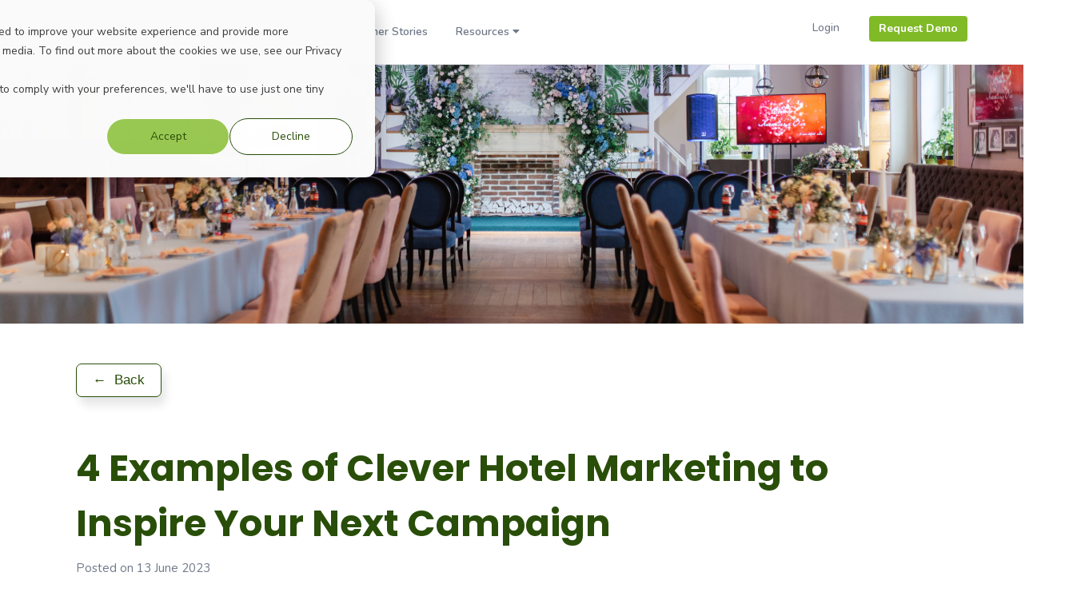

--- FILE ---
content_type: text/html; charset=UTF-8
request_url: https://blog.ivvy.com/blog/clever-hotel-marketing-to-inspire-your-next-campaign
body_size: 11726
content:
<!doctype html><!--[if lt IE 7]> <html class="no-js lt-ie9 lt-ie8 lt-ie7" lang="en" > <![endif]--><!--[if IE 7]>    <html class="no-js lt-ie9 lt-ie8" lang="en" >        <![endif]--><!--[if IE 8]>    <html class="no-js lt-ie9" lang="en" >               <![endif]--><!--[if gt IE 8]><!--><html class="no-js" lang="en"><!--<![endif]--><head>
    <meta charset="utf-8">
    <meta http-equiv="X-UA-Compatible" content="IE=edge,chrome=1">
    <meta name="author" content="iVvy">
    <meta name="description" content="Whether you want to drive bookings, get noticed, or make your guests happier, these hotel marketing campaigns will spark some fresh ideas for you.">
    <meta name="generator" content="HubSpot">
    <title>4 Clever Hotel Marketing Examples to Inspire Your Campaign</title>
    <link rel="shortcut icon" href="https://blog.ivvy.com/hubfs/Heart-Device_Green.png">
    
<meta name="viewport" content="width=device-width, initial-scale=1">

    <script src="/hs/hsstatic/jquery-libs/static-1.1/jquery/jquery-1.7.1.js"></script>
<script>hsjQuery = window['jQuery'];</script>
    <meta property="og:description" content="Whether you want to drive bookings, get noticed, or make your guests happier, these hotel marketing campaigns will spark some fresh ideas for you.">
    <meta property="og:title" content="4 Clever Hotel Marketing Examples to Inspire Your Campaign">
    <meta name="twitter:description" content="Whether you want to drive bookings, get noticed, or make your guests happier, these hotel marketing campaigns will spark some fresh ideas for you.">
    <meta name="twitter:title" content="4 Clever Hotel Marketing Examples to Inspire Your Campaign">

    

    
    <style>
a.cta_button{-moz-box-sizing:content-box !important;-webkit-box-sizing:content-box !important;box-sizing:content-box !important;vertical-align:middle}.hs-breadcrumb-menu{list-style-type:none;margin:0px 0px 0px 0px;padding:0px 0px 0px 0px}.hs-breadcrumb-menu-item{float:left;padding:10px 0px 10px 10px}.hs-breadcrumb-menu-divider:before{content:'›';padding-left:10px}.hs-featured-image-link{border:0}.hs-featured-image{float:right;margin:0 0 20px 20px;max-width:50%}@media (max-width: 568px){.hs-featured-image{float:none;margin:0;width:100%;max-width:100%}}.hs-screen-reader-text{clip:rect(1px, 1px, 1px, 1px);height:1px;overflow:hidden;position:absolute !important;width:1px}
</style>

<link rel="stylesheet" href="https://blog.ivvy.com/hubfs/hub_generated/module_assets/1/74543818615/1744520837035/module_GI_Related_Posts_Module.min.css">
    <script type="application/ld+json">
{
  "mainEntityOfPage" : {
    "@type" : "WebPage",
    "@id" : "https://blog.ivvy.com/blog/clever-hotel-marketing-to-inspire-your-next-campaign"
  },
  "author" : {
    "@type" : "Person"
  },
  "headline" : "4 Clever Hotel Marketing Examples to Inspire Your Campaign",
  "datePublished" : "2023-06-13T00:24:00.000Z",
  "dateModified" : "2024-10-31T02:03:03.148Z",
  "publisher" : {
    "name" : "iVvy ",
    "logo" : {
      "url" : "https://5854099.fs1.hubspotusercontent-na1.net/hubfs/5854099/iVvy-2021-logo-Green-1.png",
      "@type" : "ImageObject"
    },
    "@type" : "Organization"
  },
  "@context" : "https://schema.org",
  "@type" : "BlogPosting",
  "image" : [ "https://5854099.fs1.hubspotusercontent-na1.net/hubfs/5854099/Featured%20Image%20%2820%29.png" ]
}
</script>


    
<!--  Added by GoogleAnalytics4 integration -->
<script>
var _hsp = window._hsp = window._hsp || [];
window.dataLayer = window.dataLayer || [];
function gtag(){dataLayer.push(arguments);}

var useGoogleConsentModeV2 = true;
var waitForUpdateMillis = 1000;


if (!window._hsGoogleConsentRunOnce) {
  window._hsGoogleConsentRunOnce = true;

  gtag('consent', 'default', {
    'ad_storage': 'denied',
    'analytics_storage': 'denied',
    'ad_user_data': 'denied',
    'ad_personalization': 'denied',
    'wait_for_update': waitForUpdateMillis
  });

  if (useGoogleConsentModeV2) {
    _hsp.push(['useGoogleConsentModeV2'])
  } else {
    _hsp.push(['addPrivacyConsentListener', function(consent){
      var hasAnalyticsConsent = consent && (consent.allowed || (consent.categories && consent.categories.analytics));
      var hasAdsConsent = consent && (consent.allowed || (consent.categories && consent.categories.advertisement));

      gtag('consent', 'update', {
        'ad_storage': hasAdsConsent ? 'granted' : 'denied',
        'analytics_storage': hasAnalyticsConsent ? 'granted' : 'denied',
        'ad_user_data': hasAdsConsent ? 'granted' : 'denied',
        'ad_personalization': hasAdsConsent ? 'granted' : 'denied'
      });
    }]);
  }
}

gtag('js', new Date());
gtag('set', 'developer_id.dZTQ1Zm', true);
gtag('config', 'G-03GJPP2RHG');
</script>
<script async src="https://www.googletagmanager.com/gtag/js?id=G-03GJPP2RHG"></script>

<!-- /Added by GoogleAnalytics4 integration -->

<!--  Added by GoogleTagManager integration -->
<script>
var _hsp = window._hsp = window._hsp || [];
window.dataLayer = window.dataLayer || [];
function gtag(){dataLayer.push(arguments);}

var useGoogleConsentModeV2 = true;
var waitForUpdateMillis = 1000;



var hsLoadGtm = function loadGtm() {
    if(window._hsGtmLoadOnce) {
      return;
    }

    if (useGoogleConsentModeV2) {

      gtag('set','developer_id.dZTQ1Zm',true);

      gtag('consent', 'default', {
      'ad_storage': 'denied',
      'analytics_storage': 'denied',
      'ad_user_data': 'denied',
      'ad_personalization': 'denied',
      'wait_for_update': waitForUpdateMillis
      });

      _hsp.push(['useGoogleConsentModeV2'])
    }

    (function(w,d,s,l,i){w[l]=w[l]||[];w[l].push({'gtm.start':
    new Date().getTime(),event:'gtm.js'});var f=d.getElementsByTagName(s)[0],
    j=d.createElement(s),dl=l!='dataLayer'?'&l='+l:'';j.async=true;j.src=
    'https://www.googletagmanager.com/gtm.js?id='+i+dl;f.parentNode.insertBefore(j,f);
    })(window,document,'script','dataLayer','GTM-T9P28F9');

    window._hsGtmLoadOnce = true;
};

_hsp.push(['addPrivacyConsentListener', function(consent){
  if(consent.allowed || (consent.categories && consent.categories.analytics)){
    hsLoadGtm();
  }
}]);

</script>

<!-- /Added by GoogleTagManager integration -->



<link rel="amphtml" href="https://blog.ivvy.com/blog/clever-hotel-marketing-to-inspire-your-next-campaign?hs_amp=true">

<meta property="og:image" content="https://blog.ivvy.com/hubfs/Featured%20Image%20(20).png">
<meta property="og:image:width" content="1750">
<meta property="og:image:height" content="875">

<meta name="twitter:image" content="https://blog.ivvy.com/hubfs/Featured%20Image%20(20).png">


<meta property="og:url" content="https://blog.ivvy.com/blog/clever-hotel-marketing-to-inspire-your-next-campaign">
<meta name="twitter:card" content="summary_large_image">

<link rel="canonical" href="https://blog.ivvy.com/blog/clever-hotel-marketing-to-inspire-your-next-campaign">
<!-- Google Tag Manager -->
<script>(function(w,d,s,l,i){w[l]=w[l]||[];w[l].push({'gtm.start':
new Date().getTime(),event:'gtm.js'});var f=d.getElementsByTagName(s)[0],
j=d.createElement(s),dl=l!='dataLayer'?'&l='+l:'';j.async=true;j.src=
'https://www.googletagmanager.com/gtm.js?id='+i+dl;f.parentNode.insertBefore(j,f);
})(window,document,'script','dataLayer','GTM-NM3J8QV');</script>
<!-- End Google Tag Manager -->

<!-- Start of HubSpot Cookie Blocking Code -->

<script type="application/javascript" id="hs-cookie-banner-scan" data-hs-allowed="true" src="https://js.hs-banner.com/cookie-scanning/5854099/5523658d14b91e1fe48247b518cad5c8e9403d8ba48e890e6bb7386ec305b5f3.js"></script>

<!-- End of HubSpot Cookie Blocking Code -->
<meta property="og:type" content="article">
<link rel="alternate" type="application/rss+xml" href="https://blog.ivvy.com/blog/rss.xml">
<meta name="twitter:domain" content="blog.ivvy.com">
<meta name="twitter:site" content="@iVvySoftware">
<script src="//platform.linkedin.com/in.js" type="text/javascript">
    lang: en_US
</script>

<meta http-equiv="content-language" content="en">
<link rel="stylesheet" href="//7052064.fs1.hubspotusercontent-na1.net/hubfs/7052064/hub_generated/template_assets/DEFAULT_ASSET/1767118704405/template_layout.min.css">


<link rel="stylesheet" href="https://blog.ivvy.com/hubfs/hub_generated/template_assets/1/25277366394/1744431049594/template_Ivvy_February2020-style.css">




</head>
<body class="blog   hs-content-id-119325971202 hs-blog-post hs-blog-id-9449612367" style="">
<!--  Added by GoogleTagManager integration -->
<noscript><iframe src="https://www.googletagmanager.com/ns.html?id=GTM-T9P28F9" height="0" width="0" style="display:none;visibility:hidden"></iframe></noscript>

<!-- /Added by GoogleTagManager integration -->

    <div class="header-container-wrapper">
    <div class="header-container container-fluid">

<div class="row-fluid-wrapper row-depth-1 row-number-1 ">
<div class="row-fluid ">
<div class="span12 widget-span widget-type-global_group " style="" data-widget-type="global_group" data-x="0" data-w="12">
<div class="" data-global-widget-path="generated_global_groups/25391593507.html"><div class="row-fluid-wrapper row-depth-1 row-number-1 ">
<div class="row-fluid ">
<div id="custom-header" class="span12 widget-span widget-type-cell " style="" data-widget-type="cell" data-x="0" data-w="12">

<div class="row-fluid-wrapper row-depth-1 row-number-2 ">
<div class="row-fluid ">
<div class="span12 widget-span widget-type-cell page-center" style="" data-widget-type="cell" data-x="0" data-w="12">

<div class="row-fluid-wrapper row-depth-1 row-number-3 ">
<div class="row-fluid ">
<div class="span4 widget-span widget-type-custom_widget custom-logo" style="max-width: 85px;" data-widget-type="custom_widget" data-x="0" data-w="4">
<div id="hs_cos_wrapper_module_158108992919392" class="hs_cos_wrapper hs_cos_wrapper_widget hs_cos_wrapper_type_module" style="" data-hs-cos-general-type="widget" data-hs-cos-type="module">
<a href="https://www.ivvy.com/venue-management-software/"><img src="https://blog.ivvy.com/hubfs/iVvy%20Logos/Generic/iVvy%202021%20-%20logo%20Green%20(1).png" alt="iVvy 2021 - logo Green (1)"></a>
</div>

</div><!--end widget-span -->
<div class="span4 widget-span widget-type-custom_widget custom-scroll-logo" style="max-width: 85px;" data-widget-type="custom_widget" data-x="4" data-w="4">
<div id="hs_cos_wrapper_module_1581089940053119" class="hs_cos_wrapper hs_cos_wrapper_widget hs_cos_wrapper_type_module" style="" data-hs-cos-general-type="widget" data-hs-cos-type="module">
<a href="https://www.ivvy.com/venue-management-software/"><img src="https://blog.ivvy.com/hubfs/iVvy%20Logos/Generic/iVvy%202021%20-%20logo%20Green%20(1).png" alt="iVvy 2021 - logo Green (1)"></a>
</div>

</div><!--end widget-span -->
<div id="custom-menu-wrapper" class="span4 widget-span widget-type-cell " style="" data-widget-type="cell" data-x="8" data-w="4">

<div class="row-fluid-wrapper row-depth-1 row-number-4 ">
<div class="row-fluid ">
<div class="span6 widget-span widget-type-custom_widget custom-menu-primary desktop" style="font: nunito;" data-widget-type="custom_widget" data-x="0" data-w="6">
<div id="hs_cos_wrapper_module_151811933987828" class="hs_cos_wrapper hs_cos_wrapper_widget hs_cos_wrapper_type_module widget-type-menu" style="" data-hs-cos-general-type="widget" data-hs-cos-type="module">
<span id="hs_cos_wrapper_module_151811933987828_" class="hs_cos_wrapper hs_cos_wrapper_widget hs_cos_wrapper_type_menu" style="" data-hs-cos-general-type="widget" data-hs-cos-type="menu"><div id="hs_menu_wrapper_module_151811933987828_" class="hs-menu-wrapper active-branch no-flyouts hs-menu-flow-horizontal" role="navigation" data-sitemap-name="default" data-menu-id="59976025357" aria-label="Navigation Menu">
 <ul role="menu">
  <li class="hs-menu-item hs-menu-depth-1 hs-item-has-children" role="none"><a href="javascript:;" aria-haspopup="true" aria-expanded="false" role="menuitem">Products </a>
   <ul role="menu" class="hs-menu-children-wrapper">
    <li class="hs-menu-item hs-menu-depth-2" role="none"><a href="https://www.ivvy.com/venue-management-software/" role="menuitem">Event &amp; Venue Management Software</a></li>
    <li class="hs-menu-item hs-menu-depth-2" role="none"><a href="https://www.ivvy.com.au/event-management-software/" role="menuitem">Event Ticketing Software</a></li>
    <li class="hs-menu-item hs-menu-depth-2" role="none"><a href="https://www.ivvy.com/ivvy-pay/" role="menuitem">iVvy Pay: Venue Payment Platform</a></li>
    <li class="hs-menu-item hs-menu-depth-2" role="none"><a href="https://www.ivvy.com/integrations/" role="menuitem">Integrations</a></li>
    <li class="hs-menu-item hs-menu-depth-2" role="none"><a href="https://www.ivvy.com.au/" role="menuitem">Marketplace</a></li>
   </ul></li>
  <li class="hs-menu-item hs-menu-depth-1 hs-item-has-children" role="none"><a href="javascript:;" aria-haspopup="true" aria-expanded="false" role="menuitem">Software for </a>
   <ul role="menu" class="hs-menu-children-wrapper">
    <li class="hs-menu-item hs-menu-depth-2" role="none"><a href="https://www.ivvy.com/hotel-sales-catering-software/" role="menuitem">Hotel &amp; Hotel Chains</a></li>
    <li class="hs-menu-item hs-menu-depth-2" role="none"><a href="https://www.ivvy.com/hospitality-groups-venue-management-software/" role="menuitem">Hospitality Groups</a></li>
    <li class="hs-menu-item hs-menu-depth-2" role="none"><a href="https://www.ivvy.com/function-centres-venue-management-software/" role="menuitem">Function Centres</a></li>
    <li class="hs-menu-item hs-menu-depth-2" role="none"><a href="https://www.ivvy.com/stadium-and-sport-clubs-venue-management-software/" role="menuitem">Stadiums &amp; Sports Clubs</a></li>
    <li class="hs-menu-item hs-menu-depth-2" role="none"><a href="https://www.ivvy.com/restaurant-event-management-software/" role="menuitem">Restaurants &amp; Catering Companies</a></li>
    <li class="hs-menu-item hs-menu-depth-2" role="none"><a href="https://www.ivvy.com/university-venue-management-software/" role="menuitem">Universities &amp; Educational Institutions</a></li>
    <li class="hs-menu-item hs-menu-depth-2" role="none"><a href="https://www.ivvy.com/government-and-public-venue-management-software/" role="menuitem">Government &amp; Public Spaces</a></li>
   </ul></li>
  <li class="hs-menu-item hs-menu-depth-1" role="none"><a href="https://www.ivvy.com/customers/" role="menuitem">Customer Stories</a></li>
  <li class="hs-menu-item hs-menu-depth-1 hs-item-has-children" role="none"><a href="javascript:;" aria-haspopup="true" aria-expanded="false" role="menuitem">Resources </a>
   <ul role="menu" class="hs-menu-children-wrapper">
    <li class="hs-menu-item hs-menu-depth-2" role="none"><a href="https://www.ivvy.com/about/" role="menuitem">About</a></li>
    <li class="hs-menu-item hs-menu-depth-2" role="none"><a href="https://blog.ivvy.com/" role="menuitem">Blog</a></li>
    <li class="hs-menu-item hs-menu-depth-2" role="none"><a href="https://knowledge.ivvy.com/kb" role="menuitem">Customer Support</a></li>
    <li class="hs-menu-item hs-menu-depth-2" role="none"><a href="http://status.ivvy.com/" role="menuitem">Site Status</a></li>
   </ul></li>
 </ul>
</div></span></div>

</div><!--end widget-span -->
<div class="span6 widget-span widget-type-custom_widget custom-right-menu" style="" data-widget-type="custom_widget" data-x="6" data-w="6">
<div id="hs_cos_wrapper_module_158097799066436" class="hs_cos_wrapper hs_cos_wrapper_widget hs_cos_wrapper_type_module widget-type-menu" style="" data-hs-cos-general-type="widget" data-hs-cos-type="module">
<span id="hs_cos_wrapper_module_158097799066436_" class="hs_cos_wrapper hs_cos_wrapper_widget hs_cos_wrapper_type_menu" style="" data-hs-cos-general-type="widget" data-hs-cos-type="menu"><div id="hs_menu_wrapper_module_158097799066436_" class="hs-menu-wrapper active-branch no-flyouts hs-menu-flow-horizontal" role="navigation" data-sitemap-name="default" data-menu-id="25398156360" aria-label="Navigation Menu">
 <ul role="menu">
  <li class="hs-menu-item hs-menu-depth-1" role="none"><a href="https://www.ivvy.com/accounts/login/" role="menuitem">Login</a></li>
  <li class="hs-menu-item hs-menu-depth-1" role="none"><a href="https://www.ivvy.com/venue-management-software/demo/" role="menuitem">Request Demo</a></li>
 </ul>
</div></span></div>

</div><!--end widget-span -->
</div><!--end row-->
</div><!--end row-wrapper -->

</div><!--end widget-span -->
</div><!--end row-->
</div><!--end row-wrapper -->

<div class="row-fluid-wrapper row-depth-1 row-number-5 ">
<div class="row-fluid ">
<div class="span12 widget-span widget-type-custom_widget custom-menu-primary mobile" style="" data-widget-type="custom_widget" data-x="0" data-w="12">
<div id="hs_cos_wrapper_module_158096873249054" class="hs_cos_wrapper hs_cos_wrapper_widget hs_cos_wrapper_type_module widget-type-menu" style="" data-hs-cos-general-type="widget" data-hs-cos-type="module">
<span id="hs_cos_wrapper_module_158096873249054_" class="hs_cos_wrapper hs_cos_wrapper_widget hs_cos_wrapper_type_menu" style="" data-hs-cos-general-type="widget" data-hs-cos-type="menu"><div id="hs_menu_wrapper_module_158096873249054_" class="hs-menu-wrapper active-branch no-flyouts hs-menu-flow-horizontal" role="navigation" data-sitemap-name="default" data-menu-id="59981779776" aria-label="Navigation Menu">
 <ul role="menu">
  <li class="hs-menu-item hs-menu-depth-1 hs-item-has-children" role="none"><a href="javascript:;" aria-haspopup="true" aria-expanded="false" role="menuitem">Products</a>
   <ul role="menu" class="hs-menu-children-wrapper">
    <li class="hs-menu-item hs-menu-depth-2" role="none"><a href="https://www.ivvy.com/venue-management-software/" role="menuitem">Venue Management Software</a></li>
    <li class="hs-menu-item hs-menu-depth-2" role="none"><a href="https://www.ivvy.com/event-management-software/" role="menuitem">Event Management Software</a></li>
    <li class="hs-menu-item hs-menu-depth-2" role="none"><a href="https://www.ivvy.com/integrations/" role="menuitem">Integrations</a></li>
    <li class="hs-menu-item hs-menu-depth-2" role="none"><a href="https://www.ivvy.com.au/" role="menuitem">Marketplace</a></li>
   </ul></li>
  <li class="hs-menu-item hs-menu-depth-1 hs-item-has-children" role="none"><a href="javascript:;" aria-haspopup="true" aria-expanded="false" role="menuitem">Solutions for</a>
   <ul role="menu" class="hs-menu-children-wrapper">
    <li class="hs-menu-item hs-menu-depth-2" role="none"><a href="https://www.ivvy.com/hotel-sales-catering-software/" role="menuitem">Hotel Sale &amp; Catering</a></li>
    <li class="hs-menu-item hs-menu-depth-2" role="none"><a href="https://www.ivvy.com/restaurant-event-management-software/" role="menuitem">Restaurant &amp; Function Venues</a></li>
    <li class="hs-menu-item hs-menu-depth-2" role="none"><a href="https://www.ivvy.com/unique-venue-management-software/" role="menuitem">Stadiums &amp; Unique Venues</a></li>
    <li class="hs-menu-item hs-menu-depth-2" role="none"><a href="https://www.ivvy.com/university-venue-management-software/" role="menuitem">University Venue Management</a></li>
   </ul></li>
  <li class="hs-menu-item hs-menu-depth-1" role="none"><a href="https://www.ivvy.com/customers/" role="menuitem">Customers</a></li>
  <li class="hs-menu-item hs-menu-depth-1" role="none"><a href="https://www.ivvy.com/about/" role="menuitem">About</a></li>
  <li class="hs-menu-item hs-menu-depth-1 hs-item-has-children" role="none"><a href="javascript:;" aria-haspopup="true" aria-expanded="false" role="menuitem">Resources</a>
   <ul role="menu" class="hs-menu-children-wrapper">
    <li class="hs-menu-item hs-menu-depth-2" role="none"><a href="https://blog.ivvy.com/blog" role="menuitem">Blog</a></li>
    <li class="hs-menu-item hs-menu-depth-2" role="none"><a href="https://www.ivvy.com/careers/" role="menuitem">Careers</a></li>
    <li class="hs-menu-item hs-menu-depth-2" role="none"><a href="https://knowledge.ivvy.com/kb" role="menuitem">Support</a></li>
    <li class="hs-menu-item hs-menu-depth-2" role="none"><a href="https://developer.ivvy.com/" role="menuitem">For Developers</a></li>
    <li class="hs-menu-item hs-menu-depth-2" role="none"><a href="http://status.ivvy.com/" role="menuitem">Site Status</a></li>
   </ul></li>
  <li class="hs-menu-item hs-menu-depth-1 hs-item-has-children" role="none"><a href="javascript:;" aria-haspopup="true" aria-expanded="false" role="menuitem">AU</a>
   <ul role="menu" class="hs-menu-children-wrapper">
    <li class="hs-menu-item hs-menu-depth-2" role="none"><a href="https://www.ivvy.com.au/venue-management-software/" role="menuitem">Australia</a></li>
    <li class="hs-menu-item hs-menu-depth-2" role="none"><a href="https://www.ivvy.co.nz/venue-management-software/" role="menuitem">New Zealand</a></li>
    <li class="hs-menu-item hs-menu-depth-2" role="none"><a href="https://www.ivvy.com/venue-management-software/" role="menuitem">United States</a></li>
    <li class="hs-menu-item hs-menu-depth-2" role="none"><a href="https://www.ivvy.co.uk/venue-management-software/" role="menuitem">United Kingdom</a></li>
   </ul></li>
  <li class="hs-menu-item hs-menu-depth-1" role="none"><a href="https://www.ivvy.com.au/accounts/login/" role="menuitem">Login</a></li>
  <li class="hs-menu-item hs-menu-depth-1" role="none"><a href="https://resources.ivvy.com/join-ivvy-marketplace-general" role="menuitem">Add Your Venue</a></li>
 </ul>
</div></span></div>

</div><!--end widget-span -->
</div><!--end row-->
</div><!--end row-wrapper -->

</div><!--end widget-span -->
</div><!--end row-->
</div><!--end row-wrapper -->

</div><!--end widget-span -->
</div><!--end row-->
</div><!--end row-wrapper -->
</div>
</div><!--end widget-span -->
</div><!--end row-->
</div><!--end row-wrapper -->

    </div><!--end header -->
</div><!--end header wrapper -->

<div class="body-container-wrapper">
    <div class="body-container container-fluid">

<div class="row-fluid-wrapper row-depth-1 row-number-1 ">
<div class="row-fluid ">
<div class="span12 widget-span widget-type-cell " style="" data-widget-type="cell" data-x="0" data-w="12">

<div class="row-fluid-wrapper row-depth-1 row-number-2 ">
<div class="row-fluid ">
<div class="span12 widget-span widget-type-custom_widget " style="" data-widget-type="custom_widget" data-x="0" data-w="12">
<div id="hs_cos_wrapper_module_1632185284851584" class="hs_cos_wrapper hs_cos_wrapper_widget hs_cos_wrapper_type_module widget-type-linked_image" style="" data-hs-cos-general-type="widget" data-hs-cos-type="module">
    






  



<span id="hs_cos_wrapper_module_1632185284851584_" class="hs_cos_wrapper hs_cos_wrapper_widget hs_cos_wrapper_type_linked_image" style="" data-hs-cos-general-type="widget" data-hs-cos-type="linked_image"><img src="https://blog.ivvy.com/hubfs/Blog%20Header%20-%202023-06-09T102104.113.png" class="hs-image-widget " style="max-width: 100%; height: auto;" alt="Blog Header - 2023-06-09T102104.113" title="Blog Header - 2023-06-09T102104.113" loading="lazy"></span></div>

</div><!--end widget-span -->
</div><!--end row-->
</div><!--end row-wrapper -->

</div><!--end widget-span -->
</div><!--end row-->
</div><!--end row-wrapper -->

<div class="row-fluid-wrapper row-depth-1 row-number-3 ">
<div class="row-fluid ">
<div class="span12 widget-span widget-type-cell hs-blog-inner-wrapper" style="padding-top: 10px;" data-widget-type="cell" data-x="0" data-w="12">

<div class="row-fluid-wrapper row-depth-1 row-number-4 ">
<div class="row-fluid ">
<div class="span12 widget-span widget-type-cell page-center content-wrapper" style="" data-widget-type="cell" data-x="0" data-w="12">

<div class="row-fluid-wrapper row-depth-1 row-number-5 ">
<div class="row-fluid ">
<div class="span12 widget-span widget-type-cell " style="" data-widget-type="cell" data-x="0" data-w="12">

<div class="row-fluid-wrapper row-depth-1 row-number-6 ">
<div class="row-fluid ">
<div class="span12 widget-span widget-type-cell blog-content" style="" data-widget-type="cell" data-x="0" data-w="12">

<div class="row-fluid-wrapper row-depth-2 row-number-1 ">
<div class="row-fluid ">
<div class="span12 widget-span widget-type-cell " style="" data-widget-type="cell" data-x="0" data-w="12">

<div class="row-fluid-wrapper row-depth-2 row-number-2 ">
<div class="row-fluid ">
<div class="span12 widget-span widget-type-cell " style="padding-bottom: 20px; text-align: left;" data-widget-type="cell" data-x="0" data-w="12">

<div class="row-fluid-wrapper row-depth-2 row-number-3 ">
    <div class="row-fluid ">
<div class="span12 widget-span widget-type-custom_widget " style="font-weight: 700; color: #80BA27;" data-widget-type="custom_widget" data-x="0" data-w="12">
<div id="hs_cos_wrapper_module_1676870968613196" class="hs_cos_wrapper hs_cos_wrapper_widget hs_cos_wrapper_type_module widget-type-rich_text" style="" data-hs-cos-general-type="widget" data-hs-cos-type="module"><span id="hs_cos_wrapper_module_1676870968613196_" class="hs_cos_wrapper hs_cos_wrapper_widget hs_cos_wrapper_type_rich_text" style="" data-hs-cos-general-type="widget" data-hs-cos-type="rich_text"><span style="color: #294e09;"><button style="; background-color: #FFFFFF; padding: 10px 20px; border-radius: 7px; border: 1px solid #294E09; box-shadow: 5px 10px 12px rgba(0,0,0,0.1); font-color: #99c852; font-size: 17px;" onclick="window.location.href='https://blog.ivvy.com/blog'"><span style="color: #294e09;">←</span><span style="color: #294e09;">&nbsp; Back</span></button></span>
<p>&nbsp;</p></span></div>

       </div><!--end widget-span -->
        </div><!--end row-->
</div><!--end row-wrapper -->

<div class="row-fluid-wrapper row-depth-2 row-number-4 ">
    <div class="row-fluid ">
<div class="span12 widget-span widget-type-custom_widget " style="text-align: left; font-family: &quot;nunito&quot;;" data-widget-type="custom_widget" data-x="0" data-w="12">
<div id="hs_cos_wrapper_module_16535227027211437" class="hs_cos_wrapper hs_cos_wrapper_widget hs_cos_wrapper_type_module widget-type-blog_content" style="" data-hs-cos-general-type="widget" data-hs-cos-type="module">
    <div class="blog-section">
<div class="blog-post-wrapper cell-wrapper">
<div class="section post-header">
<h1 style="text-align: left; color: #294E09; font-weight: 700; font-size: 46px; line-height: 1.5;"><span id="hs_cos_wrapper_name" class="hs_cos_wrapper hs_cos_wrapper_meta_field hs_cos_wrapper_type_text" style="" data-hs-cos-general-type="meta_field" data-hs-cos-type="text">4 Examples of Clever Hotel Marketing to Inspire Your Next Campaign</span></h1>
</div>
<span class="blogPostDate">Posted on 13 June 2023</span>
<p id="hubspot-topic_data"> 
<topic-link style="font-size: 15px !important; display: inline-block; background: #EEEEEE; color: #666666 !important; padding: 5px 10px; border-radius: 7px; text-decoration: none;"> <a href="https://blog.ivvy.com/blog/tag/event-marketing" target="_blank">Event Marketing </a></topic-link>
</p>
&nbsp;
&nbsp;
&nbsp;
&nbsp;
<div class="section post-body">
<span id="hs_cos_wrapper_post_body" class="hs_cos_wrapper hs_cos_wrapper_meta_field hs_cos_wrapper_type_rich_text" style="" data-hs-cos-general-type="meta_field" data-hs-cos-type="rich_text"><p>The hospitality industry is fiercely competitive, and as a hotel marketer, you need to consistently keep an eye out for new and innovative ways to stand out from the crowd. From social media campaigns to loyalty programs, hotel marketing can take many different forms. But what separates the truly successful campaigns from the rest?&nbsp;</p>
<!--more-->
<p>&nbsp;</p>
<p>We’ve collected four examples of clever hotel marketing that have caught our attention. Whether you're looking to drive bookings, increase brand awareness, or improve guest satisfaction, these campaigns are sure to inspire your next big idea.&nbsp;<br><br></p>
<div data-hs-responsive-table="true" style="overflow-x: auto; max-width: 100%; width: 100%; margin-left: auto; margin-right: auto;">
<table style="width: 100%; border-collapse: collapse; table-layout: fixed; border: 1px solid #fafafa; height: 1298.24px; border-color: #CCE3A8;">
<tbody>
<tr style="height: 1296.74px;">
<td style="width: 100%; padding: 4px; background-color: #cce3a8; height: 1297px;">
<h3 style="padding-left: 40px;">#4: Marriott&nbsp;</h3>
<p style="padding-left: 40px;">&nbsp;</p>
<p style="padding-left: 40px;"><span style="color: #294e09;">Over the years, Marriott International has been successfully leveraging its extensive portfolio of 30 brands to cater to a diverse range of travellers. However, the hospitality giant is increasingly highlighting the benefits of its loyalty program, Marriott Bonvoy, to consumers. With the aim of encouraging travellers to make Marriott's mobile app their go-to platform for booking hotels, the company's marketers have embarked on a multi-phase messaging campaign.</span></p>
<p style="padding-left: 40px;"><br><span style="color: #294e09;">In April 2023, Marriott took another step forward in this campaign by unveiling a television advertisement designed to enhance travellers' recognition of the Marriott Bonvoy loyalty program. The ad cleverly incorporates a cover version of the popular B-52s song "Roam Around the World" and features various Marriott brands such as Westin (highlighting fitness), Moxy (emphasising trendiness), and W (showcasing elegance). By showcasing this diverse range of brands, Marriott aims to illustrate the vast variety offered by its 8,000 properties.<br><br></span></p>
<div class="hs-embed-wrapper" data-service="youtube" data-responsive="true" style="position: relative; overflow: hidden; width: 100%; height: auto; padding: 0px; min-width: 256px; display: inline-block; margin: 20px 20px 20px 40px; max-width: 800px;"><div class="hs-embed-content-wrapper"><div style="position: relative; overflow: hidden; max-width: 100%; padding-bottom: 56.5%; margin: 0px;" data-mce-style="position: relative; overflow: hidden; max-width: 100%; padding-bottom: 56.5%; margin: 0px;"><iframe style="position: absolute; top: 0px; left: 0px; width: 100%; height: 100%; border: none;" title="Roam Around the World | Marriott Bonvoy" allow="accelerometer; autoplay; clipboard-write; encrypted-media; gyroscope; picture-in-picture; web-share" xml="lang" src="https://www.youtube.com/embed/XS7g7HGkkTI?feature=oembed" width="200" height="113" frameborder="0" allowfullscreen data-mce-src="https://www.youtube.com/embed/XS7g7HGkkTI?feature=oembed" data-mce-style="position: absolute; top: 0px; left: 0px; width: 100%; height: 100%; border: none;"></iframe></div></div></div>
<h3 style="padding-left: 40px;"><span style="color: #294e09;">Why it works</span></h3>
<p style="padding-left: 40px;">&nbsp;</p>
<p style="padding-left: 40px;"><span style="color: #294e09;">By emphasising the convenience and comprehensive nature of its loyalty program and mobile app, Marriott aims to capture the attention and loyalty of travellers seeking a seamless and diverse hotel booking experience. The campaign showcases the diversity and uniqueness of brands and offerings within the Marriott portfolio, in turn expanding its audience reach.&nbsp;</span></p>
<p style="padding-left: 40px;">&nbsp;</p>
<p style="padding-left: 40px;"><span style="color: #294e09;">The strategic choice of music adds a catchy and nostalgic element to the advertisement, evoking positive emotions and creating a memorable association with the Marriott Bonvoy loyalty program.</span></p>
<p style="padding-left: 40px;">&nbsp;</p>
<p style="padding-left: 40px;"><span style="color: #294e09;">Overall, the cleverness of this marketing campaign lies in its ability to effectively integrate multiple brands, utilise a catchy song, and convey a cohesive message that aligns with Marriott's marketing objectives.<br><br></span></p>
</td>
</tr>
</tbody>
</table>
</div>
<div data-hs-responsive-table="true" style="overflow-x: auto; max-width: 100%; width: 100%; margin-left: auto; margin-right: auto;">
<table style="width: 100%; border-collapse: collapse; table-layout: fixed; border: 1px solid #cbddf1; height: 1196px; border-color: #294E09;">
<tbody>
<tr style="height: 1191.15px;">
<td style="width: 99.8853%; padding: 4px; background-color: #294e09; height: 1195px;">
<h3 style="padding-left: 40px;"><span style="color: #ffffff;"><br>#3: Hilton<br><br></span></h3>
<p style="padding-left: 40px;"><span style="color: #ffffff;">In their 2016 "Stop Clicking Around" campaign, Hilton set their sights on attracting millennial travellers who were used to booking hotels through third-party sites. The campaign featured comedic videos starring popular figures like Anna Kendrick, emphasising the unique advantages of booking directly with Hilton.&nbsp;</span></p>
<p style="padding-left: 40px;">&nbsp;</p>
<div class="hs-embed-wrapper" data-service="youtube" data-responsive="true" style="position: relative; overflow: hidden; width: 100%; height: auto; padding: 0px; max-width: 800px; min-width: 256px; display: inline-block; margin: 20px 20px 20px 40px;"><div class="hs-embed-content-wrapper"><div style="position: relative; overflow: hidden; max-width: 100%; padding-bottom: 56.5%; margin: 0px;" data-mce-style="position: relative; overflow: hidden; max-width: 100%; padding-bottom: 56.5%; margin: 0px;"><iframe style="position: absolute; top: 0px; left: 0px; width: 100%; height: 100%; border: none;" title="Hilton Doubles-Down on 'Book Direct' Messaging | Anna Kendrick" allow="accelerometer; autoplay; clipboard-write; encrypted-media; gyroscope; picture-in-picture; web-share" xml="lang" src="https://www.youtube.com/embed/5fc6eKRxKEs?feature=oembed" width="200" height="113" frameborder="0" allowfullscreen data-mce-src="https://www.youtube.com/embed/5fc6eKRxKEs?feature=oembed" data-mce-style="position: absolute; top: 0px; left: 0px; width: 100%; height: 100%; border: none;"></iframe></div></div></div>
<h3 style="padding-left: 40px;"><span style="color: #ffffff;">Why it works</span></h3>
<p style="padding-left: 40px;"><span style="color: #ffffff;"><br>Using a well-known celebrity helped Hilton to grab the audience's attention and generate interest in the campaign. Anna Kendrick's comedic performance adds a lighthearted and relatable element to the campaign and used humour effectively to make the message more memorable.</span></p>
<p style="padding-left: 40px;">&nbsp;</p>
<p style="padding-left: 40px;"><span style="color: #ffffff;">Hilton’s ‘Stop Clicking Around’ campaign also targeted pain points when booking hotels through third-party sites - including not getting the room you want, and lacking flexibility - while positioning Hilton itself as a superior option for direct bookings.</span></p>
<p style="padding-left: 40px;">&nbsp;</p>
<p style="padding-left: 40px;"><span style="color: #ffffff;">Finally, the campaign includes a clear call to action by directing viewers to visit Hilton's official website to find the best rates. This encourages viewers to take immediate action and reinforces the message that booking directly with Hilton is the preferred method.</span></p>
<p style="padding-left: 40px;">&nbsp;</p>
<p style="padding-left: 40px;"><span style="color: #ffffff;">By leveraging humour, celebrity endorsement, and a clear focus on the unique advantages to book directly with Hilton, this campaign’s cleverness lies in its ability to entertain, address pain points, and drive viewers towards the desired action of booking through Hilton's official channels.</span><br><br></p>
</td>
</tr>
</tbody>
</table>
</div>
<div data-hs-responsive-table="true" style="overflow-x: auto; max-width: 100%; width: 100%; margin-left: auto; margin-right: auto;">
<table style="width: 100%; border-collapse: collapse; table-layout: fixed; border: 1px solid #99acc2; border-color: #CBDDF1;">
<tbody>
<tr>
<td style="width: 99.8853%; padding: 4px; background-color: #cbddf1;">
<h3 style="padding-left: 40px;"><span style="color: #ffffff;"><br><span style="color: #272dba;">#2: Kimpton Hotels</span></span></h3>
<p>&nbsp;</p>
<p style="padding-left: 40px;"><span style="color: #ffffff;"><span style="color: #272dba;">Kimpton Hotels introduced an innovative concept in 2018 called "Room 301" which transformed a guest room into an interactive storytelling experience. Guests were given the opportunity to explore the room, solve puzzles, and discover hidden secrets to unravel the room's history. The campaign sought to instil a sense of wonder and excitement among guests, inspiring them to book a stay and participate in this adventure.</span><br><br></span></p>
<div class="hs-embed-wrapper" data-service="youtube" data-responsive="true" style="position: relative; overflow: hidden; width: 100%; height: auto; padding: 0px; max-width: 800px; min-width: 256px; display: inline-block; margin: 20px 20px 20px 40px;"><div class="hs-embed-content-wrapper"><div style="position: relative; overflow: hidden; max-width: 100%; padding-bottom: 56.5%; margin: 0px;" data-mce-style="position: relative; overflow: hidden; max-width: 100%; padding-bottom: 56.5%; margin: 0px;"><iframe style="position: absolute; top: 0px; left: 0px; width: 100%; height: 100%; border: none;" title="Kimpton Introduces Room 301" allow="accelerometer; autoplay; clipboard-write; encrypted-media; gyroscope; picture-in-picture; web-share" xml="lang" src="https://www.youtube.com/embed/0e4U5WJyBSk?feature=oembed" width="200" height="113" frameborder="0" allowfullscreen data-mce-src="https://www.youtube.com/embed/0e4U5WJyBSk?feature=oembed" data-mce-style="position: absolute; top: 0px; left: 0px; width: 100%; height: 100%; border: none;"></iframe></div></div></div>
<h3 style="padding-left: 40px;"><span style="color: #272dba;">Why it works</span></h3>
<p style="padding-left: 40px;"><br><span style="color: #272dba;">The ‘Room 301’ campaign set Kimpton Hotels apart from competitors by offering something truly unique and innovative. By providing guests with an interactive experience that goes beyond typical hotel amenities, Kimpton Hotels created a compelling reason for travellers to choose their establishment. By immersing guests in a narrative and allowing them to uncover the room's history, Kimpton Hotels taps into the human desire for storytelling and adventure, fostering a deeper connection with the brand.</span></p>
<p style="padding-left: 40px;">&nbsp;</p>
<p style="padding-left: 40px;"><span style="color: #272dba;">Furthermore, the concept of the ‘Room 301’ campaign gave rise to a huge potential to generate buzz and word-of-mouth engagement. Guests who had a positive experience in the interactive room were the catalysts for additional organic exposure for Kimpton Hotels.</span></p>
<p style="padding-left: 40px;">&nbsp;</p>
<p style="padding-left: 40px;"><span style="color: #272dba;">By offering an innovative and immersive experience, Kimpton Hotels successfully set itself apart from traditional hotel offerings. It engaged guests in a unique way, fostered emotional connections, and generated widespread word-of-mouth marketing.</span></p>
</td>
</tr>
</tbody>
</table>
</div>
<div data-hs-responsive-table="true" style="overflow-x: auto; max-width: 100%; width: 100%; margin-left: auto; margin-right: auto;">
<table style="width: 100%; border-collapse: collapse; table-layout: fixed; border: 1px solid #99acc2; border-color: #272DBA;">
<tbody>
<tr>
<td style="width: 99.8853%; padding: 4px; background-color: #272dba;">
<h3 style="padding-left: 40px;"><br><span style="color: #ffffff;">#1: Moxy Hotels</span></h3>
<p>&nbsp;</p>
<p style="padding-left: 40px;"><span style="color: #ffffff;">Moxy Hotels launched an exciting campaign in September 2022 called ‘Moxy Universe, play beyond’, utilising mixed reality to create an augmented reality experience throughout the Asia Pacific. The campaign was developed to offer a place where people could freely express themselves, craft their ideal identity, and even create multiple identities to connect with other young-hearted individuals and construct their own experiences.</span></p>
<p style="padding-left: 40px;">&nbsp;</p>
<p style="padding-left: 40px;"><span style="color: #ffffff;">Moxy Universe provided an exceptional and innovative hotel experience where travellers could customise their avatars before arriving at the hotel, choosing from an extensive array of 122 features and 344 designs that depicted different skin colours, hairstyles, body shapes, props, and more. Travellers could create over a billion possible unique avatar combinations and share them on social media, generating customised posters according to their avatar design.</span></p>
<p style="padding-left: 40px;">&nbsp;</p>
<p style="padding-left: 40px;"><span style="color: #ffffff;">Upon arriving at the hotel, travellers were greeted with an animated welcome message after scanning the AR marker placed at the bar counter, providing a cue to the mixed reality experiences they would enjoy during their stay. They could discover the unique AR experiences they're created by scanning different AR markers in their room, at the gym, or in other key areas in the hotel.</span></p>
<br>
<div class="hs-embed-wrapper" data-service="youtube" data-responsive="true" style="position: relative; overflow: hidden; width: 100%; height: auto; padding: 0px; max-width: 800px; min-width: 256px; display: inline-block; margin: 20px 20px 20px 40px;"><div class="hs-embed-content-wrapper"><div style="position: relative; overflow: hidden; max-width: 100%; padding-bottom: 56.5%; margin: 0px;" data-mce-style="position: relative; overflow: hidden; max-width: 100%; padding-bottom: 56.5%; margin: 0px;"><iframe style="position: absolute; top: 0px; left: 0px; width: 100%; height: 100%; border: none;" title="Moxy Universe, Play Beyond" allow="accelerometer; autoplay; clipboard-write; encrypted-media; gyroscope; picture-in-picture; web-share" xml="lang" src="https://www.youtube.com/embed/BtGeR40vXNA?feature=oembed" width="200" height="113" frameborder="0" allowfullscreen data-mce-src="https://www.youtube.com/embed/BtGeR40vXNA?feature=oembed" data-mce-style="position: absolute; top: 0px; left: 0px; width: 100%; height: 100%; border: none;"></iframe></div></div></div>
<h3 style="padding-left: 40px;"><span style="color: #ffffff;">Why it works</span></h3>
<p style="padding-left: 40px;">&nbsp;</p>
<p style="padding-left: 40px;"><span style="color: #ffffff;">By blending the physical and digital worlds, Moxy Hotels offered guests an interactive and personalised experience that goes beyond traditional hotel offerings. The opportunity for travellers to customise their avatars before arriving allowed guests to play an active role in personalisation, giving a sense of ownership over their hotel experience.&nbsp;</span></p>
<p style="padding-left: 40px;">&nbsp;</p>
<p style="padding-left: 40px;"><span style="color: #ffffff;">The campaign encouraged guests to share their avatars on social media, generating user-generated content and creating a buzz around the Moxy Universe experience. By providing custom-made posters based on avatar designs, Moxy Hotels enhanced its social media awareness with user-generated content.</span></p>
<p style="padding-left: 40px;">&nbsp;</p>
<p style="padding-left: 40px;"><span style="color: #ffffff;">The ‘Moxy Universe, play beyond’ campaign is an example of clever marketing. It combined mixed reality, avatar customisation, social media integration, and interactive AR experiences to create a unique and memorable hotel experience.</span><br><br></p>
</td>
</tr>
</tbody>
</table>
</div>
<p>&nbsp;</p>
<h3>Feeling Inspired?</h3>
<p>&nbsp;</p>
<p>These four examples of well-crafted hotel marketing campaigns demonstrate the importance of creativity, personalisation, and storytelling. Regardless of your hotel size, the key to success lies in understanding and connecting with your target audience in meaningful ways.&nbsp;</p>
<p>&nbsp;</p>
<p>By leveraging technology, social media, and other marketing channels to craft unique and engaging experiences, you can build a loyal customer base that will keep coming back for more. So, don't be afraid to take risks, experiment with new ideas, and always keep your guests at the forefront of your marketing efforts.</p>
<p>&nbsp;</p>
<p><a href="https://resources.ivvy.com/how-to-increase-venue-event-sales" rel="noopener"><img src="https://blog.ivvy.com/hs-fs/hubfs/Blog%20Banner%20Images%20(15).png?width=3780&amp;height=945&amp;name=Blog%20Banner%20Images%20(15).png" alt="Blog Banner Images (15)" width="3780" height="945" loading="lazy" style="height: auto; max-width: 100%; width: 3780px;" srcset="https://blog.ivvy.com/hs-fs/hubfs/Blog%20Banner%20Images%20(15).png?width=1890&amp;height=473&amp;name=Blog%20Banner%20Images%20(15).png 1890w, https://blog.ivvy.com/hs-fs/hubfs/Blog%20Banner%20Images%20(15).png?width=3780&amp;height=945&amp;name=Blog%20Banner%20Images%20(15).png 3780w, https://blog.ivvy.com/hs-fs/hubfs/Blog%20Banner%20Images%20(15).png?width=5670&amp;height=1418&amp;name=Blog%20Banner%20Images%20(15).png 5670w, https://blog.ivvy.com/hs-fs/hubfs/Blog%20Banner%20Images%20(15).png?width=7560&amp;height=1890&amp;name=Blog%20Banner%20Images%20(15).png 7560w, https://blog.ivvy.com/hs-fs/hubfs/Blog%20Banner%20Images%20(15).png?width=9450&amp;height=2363&amp;name=Blog%20Banner%20Images%20(15).png 9450w, https://blog.ivvy.com/hs-fs/hubfs/Blog%20Banner%20Images%20(15).png?width=11340&amp;height=2835&amp;name=Blog%20Banner%20Images%20(15).png 11340w" sizes="(max-width: 3780px) 100vw, 3780px"></a></p>
<p>&nbsp;</p>
<p>&nbsp;</p></span>
</div>
</div>
</div>
<!-- Optional: Blog Author Bio Box -->
</div>

       </div><!--end widget-span -->
        </div><!--end row-->
</div><!--end row-wrapper -->

   </div><!--end widget-span -->
    </div><!--end row-->
</div><!--end row-wrapper -->

</div><!--end widget-span -->
</div><!--end row-->
</div><!--end row-wrapper -->

</div><!--end widget-span -->
</div><!--end row-->
</div><!--end row-wrapper -->

</div><!--end widget-span -->
</div><!--end row-->
</div><!--end row-wrapper -->

</div><!--end widget-span -->
</div><!--end row-->
</div><!--end row-wrapper -->

</div><!--end widget-span -->
</div><!--end row-->
</div><!--end row-wrapper -->

<div class="row-fluid-wrapper row-depth-1 row-number-1 ">
<div class="row-fluid ">
<div class="span12 widget-span widget-type-cell hs-blog-inner-wrapper" style="background-color: #F5F5F5; box-shadow: 5px 10px 12px rgba(0.2,0,0,0.2);" data-widget-type="cell" data-x="0" data-w="12">

<div class="row-fluid-wrapper row-depth-1 row-number-2 ">
<div class="row-fluid ">
<div class="span12 widget-span widget-type-cell page-center content-wrapper" style="" data-widget-type="cell" data-x="0" data-w="12">

<div class="row-fluid-wrapper row-depth-1 row-number-3 ">
<div class="row-fluid ">
<div class="span12 widget-span widget-type-custom_widget " style="font-family: &quot;nunito&quot;;" data-widget-type="custom_widget" data-x="0" data-w="12">
<div id="hs_cos_wrapper_module_165351918579848" class="hs_cos_wrapper hs_cos_wrapper_widget hs_cos_wrapper_type_module" style="" data-hs-cos-general-type="widget" data-hs-cos-type="module"><!-- created by Grow International --> 

  <section class="gi-related"> 
    
      <h2 class="gi-related__block-title"><div id="hs_cos_wrapper_module_165351918579848_" class="hs_cos_wrapper hs_cos_wrapper_widget hs_cos_wrapper_type_inline_text" style="" data-hs-cos-general-type="widget" data-hs-cos-type="inline_text" data-hs-cos-field="block_title">Related Articles</div></h2>
    
    <div class="gi-related__wrap gi-related__wrap--row">
      
      <span id="hs_cos_wrapper_module_165351918579848_" class="hs_cos_wrapper hs_cos_wrapper_widget hs_cos_wrapper_type_related_blog_posts" style="" data-hs-cos-general-type="widget" data-hs-cos-type="related_blog_posts">
  
      <div class="gi-related__item gi-related__item--4">
        
          <a href="https://blog.ivvy.com/blog/how-hotel-mice-software-can-simplify-your-venue-invoicing">
            
              <div class="gi-related__img" style="background-image: url(https://blog.ivvy.com/hubfs/iVvy%20Feature%20Image%20Templates%20%2830%29.png)"></div>
            
          </a>
        
   
        
        <a href="https://blog.ivvy.com/blog/how-hotel-mice-software-can-simplify-your-venue-invoicing">
          <h3 class="gi-related__title font-weight:bold; gi-related__title--row">How Hotel MICE Software Can Simplify Your Venue Invoicing</h3>
        </a>
            
        
      </div>
      

  
      <div class="gi-related__item gi-related__item--4">
        
          <a href="https://blog.ivvy.com/blog/how-event-management-software-can-improve-marketing">
            
              <div class="gi-related__img" style="background-image: url(https://blog.ivvy.com/hubfs/Hubspot%20Featured%20Image%20%2860%29.png)"></div>
            
          </a>
        
   
        
        <a href="https://blog.ivvy.com/blog/how-event-management-software-can-improve-marketing">
          <h3 class="gi-related__title font-weight:bold; gi-related__title--row">How Using Event Management Software Can Improve Your Marketing</h3>
        </a>
            
        
      </div>
      

  
      <div class="gi-related__item gi-related__item--4">
        
          <a href="https://blog.ivvy.com/blog/how-to-choose-the-best-venue-management-software">
            
              <div class="gi-related__img" style="background-image: url(https://blog.ivvy.com/hubfs/Hubspot%20Featured%20Image%20%2844%29.png)"></div>
            
          </a>
        
   
        
        <a href="https://blog.ivvy.com/blog/how-to-choose-the-best-venue-management-software">
          <h3 class="gi-related__title font-weight:bold; gi-related__title--row">How to Choose the Best Venue Management Software</h3>
        </a>
            
        
      </div>
      

  
      <div class="gi-related__item gi-related__item--4">
        
          <a href="https://blog.ivvy.com/blog/what-you-should-know-before-hiring-a-stadium-venue">
            
              <div class="gi-related__img" style="background-image: url(https://blog.ivvy.com/hubfs/Hubspot%20Featured%20Image%20%281750%20%C3%97%201000px%29%20%284%29-1.png)"></div>
            
          </a>
        
   
        
        <a href="https://blog.ivvy.com/blog/what-you-should-know-before-hiring-a-stadium-venue">
          <h3 class="gi-related__title font-weight:bold; gi-related__title--row">What You Should Know Before Hiring a Stadium Venue</h3>
        </a>
            
        
      </div>
      

</span>
    </div>
  </section>
</div>

</div><!--end widget-span -->
</div><!--end row-->
</div><!--end row-wrapper -->

</div><!--end widget-span -->
</div><!--end row-->
</div><!--end row-wrapper -->

</div><!--end widget-span -->
</div><!--end row-->
</div><!--end row-wrapper -->

<div class="row-fluid-wrapper row-depth-1 row-number-4 ">
<div class="row-fluid ">
<div class="span12 widget-span widget-type-cell hs-blog-inner-wrapper" style="background-color: #99c852;" data-widget-type="cell" data-x="0" data-w="12">

<div class="row-fluid-wrapper row-depth-1 row-number-5 ">
<div class="row-fluid ">
<div class="span12 widget-span widget-type-cell page-center content-wrapper" style="" data-widget-type="cell" data-x="0" data-w="12">

<div class="row-fluid-wrapper row-depth-1 row-number-6 ">
<div class="row-fluid ">
<div class="span12 widget-span widget-type-cell " style="" data-widget-type="cell" data-x="0" data-w="12">

<div class="row-fluid-wrapper row-depth-1 row-number-7 ">
<div class="row-fluid ">
<div class="span3 widget-span widget-type-custom_widget " style="" data-widget-type="custom_widget" data-x="0" data-w="3">
<div id="hs_cos_wrapper_module_1653519852157562" class="hs_cos_wrapper hs_cos_wrapper_widget hs_cos_wrapper_type_module widget-type-space" style="" data-hs-cos-general-type="widget" data-hs-cos-type="module"><span class="hs-horizontal-spacer"></span></div>

</div><!--end widget-span -->
<div class="span6 widget-span widget-type-custom_widget " style="color: #FFFFFF;" data-widget-type="custom_widget" data-x="3" data-w="6">
<div id="hs_cos_wrapper_module_1653519852157563" class="hs_cos_wrapper hs_cos_wrapper_widget hs_cos_wrapper_type_module widget-type-form" style="" data-hs-cos-general-type="widget" data-hs-cos-type="module">


	



	<span id="hs_cos_wrapper_module_1653519852157563_" class="hs_cos_wrapper hs_cos_wrapper_widget hs_cos_wrapper_type_form" style="" data-hs-cos-general-type="widget" data-hs-cos-type="form"><h3 id="hs_cos_wrapper_module_1653519852157563_title" class="hs_cos_wrapper form-title" data-hs-cos-general-type="widget_field" data-hs-cos-type="text">Sign up to get more of our content</h3>

<div id="hs_form_target_module_1653519852157563"></div>









</span>
</div>

</div><!--end widget-span -->
<div class="span3 widget-span widget-type-custom_widget " style="" data-widget-type="custom_widget" data-x="9" data-w="3">
<div id="hs_cos_wrapper_module_1653519852157564" class="hs_cos_wrapper hs_cos_wrapper_widget hs_cos_wrapper_type_module widget-type-space" style="" data-hs-cos-general-type="widget" data-hs-cos-type="module"><span class="hs-horizontal-spacer"></span></div>

</div><!--end widget-span -->
</div><!--end row-->
</div><!--end row-wrapper -->

</div><!--end widget-span -->
</div><!--end row-->
</div><!--end row-wrapper -->

</div><!--end widget-span -->
</div><!--end row-->
</div><!--end row-wrapper -->

</div><!--end widget-span -->
</div><!--end row-->
</div><!--end row-wrapper -->

    </div><!--end body -->
</div><!--end body wrapper -->

<div class="footer-container-wrapper">
    <div class="footer-container container-fluid">

<div class="row-fluid-wrapper row-depth-1 row-number-1 ">
<div class="row-fluid ">
<div class="span12 widget-span widget-type-global_group " style="" data-widget-type="global_group" data-x="0" data-w="12">
<div class="" data-global-widget-path="generated_global_groups/25288376772.html"><div class="row-fluid-wrapper row-depth-1 row-number-1 ">
<div class="row-fluid ">
<div id="custom-footer" class="span12 widget-span widget-type-cell " style="background-color: #FFFFFF;" data-widget-type="cell" data-x="0" data-w="12">

<div class="row-fluid-wrapper row-depth-1 row-number-2 ">
<div class="row-fluid ">
<div class="span9 widget-span widget-type-custom_widget custom-footer-logo" style="" data-widget-type="custom_widget" data-x="0" data-w="9">
<div id="hs_cos_wrapper_module_1580970826452141" class="hs_cos_wrapper hs_cos_wrapper_widget hs_cos_wrapper_type_module widget-type-rich_text" style="" data-hs-cos-general-type="widget" data-hs-cos-type="module"><span id="hs_cos_wrapper_module_1580970826452141_" class="hs_cos_wrapper hs_cos_wrapper_widget hs_cos_wrapper_type_rich_text" style="" data-hs-cos-general-type="widget" data-hs-cos-type="rich_text"><a href="https://ivvy.com/venue-management-software/" rel="noopener" linktext=" ">&nbsp;<img src="https://blog.ivvy.com/hs-fs/hubfs/iVvy_Logo_Black-01-2.png?width=100&amp;height=44&amp;name=iVvy_Logo_Black-01-2.png" width="100" height="44" loading="lazy" alt="iVvy_Logo_Black-01-2" style="height: auto; max-width: 100%; width: 100px;" srcset="https://blog.ivvy.com/hs-fs/hubfs/iVvy_Logo_Black-01-2.png?width=50&amp;height=22&amp;name=iVvy_Logo_Black-01-2.png 50w, https://blog.ivvy.com/hs-fs/hubfs/iVvy_Logo_Black-01-2.png?width=100&amp;height=44&amp;name=iVvy_Logo_Black-01-2.png 100w, https://blog.ivvy.com/hs-fs/hubfs/iVvy_Logo_Black-01-2.png?width=150&amp;height=66&amp;name=iVvy_Logo_Black-01-2.png 150w, https://blog.ivvy.com/hs-fs/hubfs/iVvy_Logo_Black-01-2.png?width=200&amp;height=88&amp;name=iVvy_Logo_Black-01-2.png 200w, https://blog.ivvy.com/hs-fs/hubfs/iVvy_Logo_Black-01-2.png?width=250&amp;height=110&amp;name=iVvy_Logo_Black-01-2.png 250w, https://blog.ivvy.com/hs-fs/hubfs/iVvy_Logo_Black-01-2.png?width=300&amp;height=132&amp;name=iVvy_Logo_Black-01-2.png 300w" sizes="(max-width: 100px) 100vw, 100px">&nbsp;</a></span></div>

</div><!--end widget-span -->
<div class="span3 widget-span widget-type-custom_widget custom-footer-menu" style="color: #666666 important!; " data-widget-type="custom_widget" data-x="9" data-w="3">
<div id="hs_cos_wrapper_module_1580970840548165" class="hs_cos_wrapper hs_cos_wrapper_widget hs_cos_wrapper_type_module widget-type-menu" style="" data-hs-cos-general-type="widget" data-hs-cos-type="module">
<span id="hs_cos_wrapper_module_1580970840548165_" class="hs_cos_wrapper hs_cos_wrapper_widget hs_cos_wrapper_type_menu" style="" data-hs-cos-general-type="widget" data-hs-cos-type="menu"><div id="hs_menu_wrapper_module_1580970840548165_" class="hs-menu-wrapper active-branch flyouts hs-menu-flow-horizontal" role="navigation" data-sitemap-name="default" data-menu-id="25334147599" aria-label="Navigation Menu">
 <ul role="menu">
  <li class="hs-menu-item hs-menu-depth-1" role="none"><a href="https://blog.ivvy.com/blog" role="menuitem" target="_blank" rel="noopener">Blog</a></li>
  <li class="hs-menu-item hs-menu-depth-1" role="none"><a href="https://www.ivvy.com.au/security/" role="menuitem" target="_blank" rel="noopener">Security</a></li>
  <li class="hs-menu-item hs-menu-depth-1" role="none"><a href="https://www.ivvy.com.au/privacy/" role="menuitem" target="_blank" rel="noopener">Privacy</a></li>
  <li class="hs-menu-item hs-menu-depth-1 hs-item-has-children" role="none"><a href="javascript:;" aria-haspopup="true" aria-expanded="false" role="menuitem">Terms</a>
   <ul role="menu" class="hs-menu-children-wrapper">
    <li class="hs-menu-item hs-menu-depth-2" role="none"><a href="https://www.ivvy.com/website-terms/" role="menuitem">Website Terms of Use</a></li>
    <li class="hs-menu-item hs-menu-depth-2" role="none"><a href="https://www.ivvy.com.au/marketplace-terms/" role="menuitem">Marketplace Terms</a></li>
    <li class="hs-menu-item hs-menu-depth-2" role="none"><a href="https://www.ivvy.com/venues-terms/" role="menuitem">Venue Software Terms</a></li>
    <li class="hs-menu-item hs-menu-depth-2" role="none"><a href="https://www.ivvy.com.au/events-terms/" role="menuitem">Event Software Terms</a></li>
   </ul></li>
 </ul>
</div></span></div>

</div><!--end widget-span -->
</div><!--end row-->
</div><!--end row-wrapper -->

</div><!--end widget-span -->
</div><!--end row-->
</div><!--end row-wrapper -->
</div>
</div><!--end widget-span -->
</div><!--end row-->
</div><!--end row-wrapper -->

    </div><!--end footer -->
</div><!--end footer wrapper -->

    
<!-- HubSpot performance collection script -->
<script defer src="/hs/hsstatic/content-cwv-embed/static-1.1293/embed.js"></script>
<script src="https://blog.ivvy.com/hubfs/hub_generated/template_assets/1/25277366395/1744431049815/template_Ivvy_February2020-main.min.js"></script>
<script>
var hsVars = hsVars || {}; hsVars['language'] = 'en';
</script>

<script src="/hs/hsstatic/cos-i18n/static-1.53/bundles/project.js"></script>

    <!--[if lte IE 8]>
    <script charset="utf-8" src="https://js.hsforms.net/forms/v2-legacy.js"></script>
    <![endif]-->

<script data-hs-allowed="true" src="/_hcms/forms/v2.js"></script>

    <script data-hs-allowed="true">
        var options = {
            portalId: '5854099',
            formId: '77777de4-4d60-4623-ac28-8812df0dd6f7',
            formInstanceId: '9284',
            
            pageId: '119325971202',
            
            region: 'na1',
            
            
            
            
            pageName: "4 Clever Hotel Marketing Examples to Inspire Your Campaign",
            
            
            
            inlineMessage: "We'll be in touch",
            
            
            rawInlineMessage: "We'll be in touch",
            
            
            hsFormKey: "6dbfc290704e4d1aa72a36a54346fa8a",
            
            
            css: '',
            target: '#hs_form_target_module_1653519852157563',
            
            
            
            
            
            
            
            contentType: "blog-post",
            
            
            
            formsBaseUrl: '/_hcms/forms/',
            
            
            
            formData: {
                cssClass: 'hs-form stacked hs-custom-form'
            }
        };

        options.getExtraMetaDataBeforeSubmit = function() {
            var metadata = {};
            

            if (hbspt.targetedContentMetadata) {
                var count = hbspt.targetedContentMetadata.length;
                var targetedContentData = [];
                for (var i = 0; i < count; i++) {
                    var tc = hbspt.targetedContentMetadata[i];
                     if ( tc.length !== 3) {
                        continue;
                     }
                     targetedContentData.push({
                        definitionId: tc[0],
                        criterionId: tc[1],
                        smartTypeId: tc[2]
                     });
                }
                metadata["targetedContentMetadata"] = JSON.stringify(targetedContentData);
            }

            return metadata;
        };

        hbspt.forms.create(options);
    </script>

<script src="/hs/hsstatic/keyboard-accessible-menu-flyouts/static-1.17/bundles/project.js"></script>

<!-- Start of HubSpot Analytics Code -->
<script type="text/javascript">
var _hsq = _hsq || [];
_hsq.push(["setContentType", "blog-post"]);
_hsq.push(["setCanonicalUrl", "https:\/\/blog.ivvy.com\/blog\/clever-hotel-marketing-to-inspire-your-next-campaign"]);
_hsq.push(["setPageId", "119325971202"]);
_hsq.push(["setContentMetadata", {
    "contentPageId": 119325971202,
    "legacyPageId": "119325971202",
    "contentFolderId": null,
    "contentGroupId": 9449612367,
    "abTestId": null,
    "languageVariantId": 119325971202,
    "languageCode": "en",
    
    
}]);
</script>

<script type="text/javascript" id="hs-script-loader" async defer src="/hs/scriptloader/5854099.js"></script>
<!-- End of HubSpot Analytics Code -->


<script type="text/javascript">
var hsVars = {
    render_id: "b75d77c5-8ef3-48d3-b4aa-6ccf692a745d",
    ticks: 1767471177608,
    page_id: 119325971202,
    
    content_group_id: 9449612367,
    portal_id: 5854099,
    app_hs_base_url: "https://app.hubspot.com",
    cp_hs_base_url: "https://cp.hubspot.com",
    language: "en",
    analytics_page_type: "blog-post",
    scp_content_type: "",
    
    analytics_page_id: "119325971202",
    category_id: 3,
    folder_id: 0,
    is_hubspot_user: false
}
</script>


<script defer src="/hs/hsstatic/HubspotToolsMenu/static-1.432/js/index.js"></script>



<div id="fb-root"></div>
  <script>(function(d, s, id) {
  var js, fjs = d.getElementsByTagName(s)[0];
  if (d.getElementById(id)) return;
  js = d.createElement(s); js.id = id;
  js.src = "//connect.facebook.net/en_GB/sdk.js#xfbml=1&version=v3.0";
  fjs.parentNode.insertBefore(js, fjs);
 }(document, 'script', 'facebook-jssdk'));</script> <script>!function(d,s,id){var js,fjs=d.getElementsByTagName(s)[0];if(!d.getElementById(id)){js=d.createElement(s);js.id=id;js.src="https://platform.twitter.com/widgets.js";fjs.parentNode.insertBefore(js,fjs);}}(document,"script","twitter-wjs");</script>
 


    
    <!-- Generated by the HubSpot Template Builder - template version 1.03 -->

</body></html>

--- FILE ---
content_type: text/css
request_url: https://blog.ivvy.com/hubfs/hub_generated/module_assets/1/74543818615/1744520837035/module_GI_Related_Posts_Module.min.css
body_size: -300
content:
.gi-related__block-title{color:#99c852;font-size:30px;font-weight:600;letter-spacing:0;line-height:0px;margin:60px 0 40px;text-decoration:none!important}.gi-related__item{margin-bottom:30px;width:100%}.gi-related__item a{text-decoration:none!important}.gi-related__tags{font-size:11px;margin:0 10px;position:relative}.gi-related__img{background-position:50%;background-repeat:no-repeat;background-size:cover;box-shadow:5px 10px 12px rgba(0,0,0,.1);height:190px;width:100%}.gi-related__title{color:#3e3e3e;font-family:nunito,sans serif;font-size:18px;font-weight:700;letter-spacing:0;line-height:20px;margin:20px 0 30px;text-decoration:none!important}.gi-related__author{align-items:center;display:flex;justify-content:flex-start;padding-bottom:20px}.gi-related__author-img{box-shadow:0 2px 10px 4px hsla(0,0%,83%,.5);height:40px;margin-right:18px;width:40px}.gi-related__author-name{font-size:14px;font-weight:700;line-height:14px;text-decoration:none}.gi-related__date{font-size:14px;line-height:14px;margin:0;padding-bottom:6px}@media (min-width:768px){.gi-related__wrap.gi-related__wrap--row span{align-items:flex-start;display:flex;flex-wrap:wrap;justify-content:space-between}.gi-related__item.gi-related__item--2{width:48%}.gi-related__item.gi-related__item--3{width:32%}.gi-related__item.gi-related__item--4{width:24%}.gi-related__title.gi-related__title--row{min-height:80px}.gi-related__img{height:160px}}

--- FILE ---
content_type: text/css
request_url: https://blog.ivvy.com/hubfs/hub_generated/template_assets/1/25277366394/1744431049594/template_Ivvy_February2020-style.css
body_size: 13964
content:
/* ==========================================================================
HubSpot Migrations Services - COS Boilerplate v2.0.0                              
========================================================================== */


/* ==========================================================================
Table of Contents:

1. EXTERNAL RESOURCES
2. BASE STYLES
3. COS STRUCTURE
4. MAIN NAVIGATION
5. BLOG
6. FORMS
7. BUTTONS
8. MISCELLANEOUS
9. MOBILE MEDIA QUERIES
========================================================================== */


/* ==========================================================================
1. EXTERNAL RESOURCES                                            
========================================================================== */


/* =============== @import, @font-face, and CSS File Includes =============== */

/* EX: @import url('http://example.com/example_style.css'); */

@import url('https://fonts.googleapis.com/css2?family=Nunito:ital,wght@0,200;0,300;0,400;0,500;0,600;0,700;0,800;0,900;1,200;1,300;1,400;1,500;1,600;1,700;1,800;1,900&family=Poppins:ital,wght@0,100;0,200;0,300;0,400;0,500;0,600;0,700;0,800;0,900;1,100;1,200;1,300;1,400;1,500;1,600;1,700;1,800;1,900&display=swap');

@font-face {
  font-family: "avenir";
  src: url("//5854099.fs1.hubspotusercontent-na1.net/hubfs/5854099/IVvy_February2020/Fonts/avenir-book.ttf") format("truetype");
  font-weight: 400;
}


 
@font-face {
  font-family: "avenir";
  src: url("//5854099.fs1.hubspotusercontent-na1.net/hubfs/5854099/IVvy_February2020/Fonts/avenir-medium.ttf") format("truetype");
  font-weight: 500;
}

@font-face {
  font-family: "nexa";
  src: url("//5854099.fs1.hubspotusercontent-na1.net/hubfs/5854099/IVvy_February2020/Fonts/nexa-bold.otf") format("opentype");
}

@font-face {
  font-family: "Font Awesome 5 Free";
  src: url("//5854099.fs1.hubspotusercontent-na1.net/hubfs/5854099/IVvy_February2020/Fonts/FontAwesome5FreeSolid.eot") format("embedded-opentype"), 
	 url("//5854099.fs1.hubspotusercontent-na1.net/hubfs/5854099/IVvy_February2020/Fonts/fa-solid-900.woff2") format("woff2"), 
	 url("//5854099.fs1.hubspotusercontent-na1.net/hubfs/5854099/IVvy_February2020/Fonts/FontAwesome5FreeSolid.woff") format("woff"), 
	 url("//5854099.fs1.hubspotusercontent-na1.net/hubfs/5854099/IVvy_February2020/Fonts/FontAwesome5FreeSolid.ttf") format("truetype"), 
	 url("//5854099.fs1.hubspotusercontent-na1.net/hubfs/5854099/IVvy_February2020/Fonts/FontAwesome5FreeSolid.svg") format("svg");
  font-style: normal;
  font-weight: 900;
}

/* HubSpot_Boilerplate-modules.css is required to address style issues with the default modules and responsive grid layout */
/* Images */
img {
  max-width: 100%;
  height: auto;
  border: 0;
  -ms-interpolation-mode: bicubic;
  vertical-align: bottom; /* Suppress the space beneath the baseline */
}
img.alignRight, img.alignright{ margin: 0 0 5px 15px; }
img.alignLeft, img.alignleft{ margin: 0 15px 5px 0; }

/* Reduces min-height on bootstrap structure */
.row-fluid [class*="span"] { min-height: 1px; }

/* Blog Social Sharing */
.hs-blog-social-share .hs-blog-social-share-list {
  margin: 0;
  list-style: none !important;
}
.hs-blog-social-share .hs-blog-social-share-list .hs-blog-social-share-item {
  height: 30px;
  list-style: none !important;
}
@media (max-width: 479px){
  .hs-blog-social-share .hs-blog-social-share-list .hs-blog-social-share-item:nth-child(2) {
    float: none !important; /* Stack social icons into two rows on phones */
  }
}
.hs-blog-social-share .hs-blog-social-share-list .hs-blog-social-share-item .fb-like > span{
  vertical-align: top !important; /* Aligns Facebook icon with other social media icons */
}
.hs-blog-social-share-list li.hs-blog-social-share-item.hs-blog-social-share-item-linkedin .IN-widget {
    vertical-align: top !important;
}

/* Captcha */
#recaptcha_response_field {
  width: auto !important;
  display: inline-block !important;
}

/* line height fix for reCaptcha theme */
#recaptcha_table td {line-height: 0;}
.recaptchatable #recaptcha_response_field { min-height: 0;line-height: 12px; }

@media all and (max-width: 400px) {
  /* beat recaptcha into being responsive, !importants and specificity are necessary */
  #captcha_wrapper,
  #recaptcha_area,
  #recaptcha_area table#recaptcha_table,
  #recaptcha_area table#recaptcha_table .recaptcha_r1_c1 {
    width: auto !important;
    overflow: hidden; 
  }
  #recaptcha_area table#recaptcha_table .recaptcha_r4_c4 { width: 67px !important; }
  #recaptcha_area table#recaptcha_table #recaptcha_image { width:280px !important; }
}

/* Videos */
video {
  max-width: 100%;
  height: auto;
}

/* Date Picker */
#calroot {
  width: 202px !important;
  line-height: normal;
}
#calroot,
#calroot *,
#calroot *:before,
#calroot *:after {
  -webkit-box-sizing: content-box;
  -moz-box-sizing: content-box;
  box-sizing: content-box;
} 
#calroot select {
  min-height: 0 !important;
  padding: 1px 2px !important;
  font-family: "Lucida Grande", "Lucida Sans Unicode", "Bitstream Vera Sans", "Trebuchet MS", Verdana, sans-serif !important;
  font-size: 10px !important;
  line-height: 18px !important;
  font-weight: normal !important;
} 
#caldays {
  margin-bottom: 4px;
}

/* Responsive iFrames */
iframe[src^="http://www.slideshare.net/slideshow/embed_code/"] {
  width: 100%;
  max-width: 100%;
}
@media (max-width: 568px) {
  iframe {
    max-width: 100%;
  }
}
 
/* Forms */
textarea,
input[type="text"],
input[type="password"],
input[type="datetime"],
input[type="datetime-local"],
input[type="date"],
input[type="month"],
input[type="time"],
input[type="week"],
input[type="number"],
input[type="email"],
input[type="url"],
input[type="search"],
input[type="tel"],
input[type="color"]
select {
  display: inline-block;
  -webkit-box-sizing: border-box;
  -moz-box-sizing: border-box;
  box-sizing: border-box;
}

/* Fix radio button and check box fields in multi column forms*/
.hs-form fieldset[class*="form-columns"] input[type="checkbox"].hs-input,
.hs-form fieldset[class*="form-columns"] input[type="radio"].hs-input {
  width: auto;
}

/* System Template Forms */
#email-prefs-form .email-edit {
  width: 100% !important;
  max-width: 507px !important;
}
#hs-pwd-widget-password {
  height: auto !important;
}

/* Menus */
.hs-menu-wrapper ul {
  padding: 0; 
}

/* Horizontal Menu
========================================================================== */

.hs-menu-wrapper.hs-menu-flow-horizontal ul {
  list-style: none;
  margin: 0;
}
.hs-menu-wrapper.hs-menu-flow-horizontal > ul {
  display: inline-block;
}
.hs-menu-wrapper.hs-menu-flow-horizontal > ul:before {
  content: " ";
  display: table;
}
.hs-menu-wrapper.hs-menu-flow-horizontal > ul:after {
  content: " ";
  display: table;
  clear: both;
}
.hs-menu-wrapper.hs-menu-flow-horizontal > ul li.hs-menu-depth-1 {
  float: left;
}
.hs-menu-wrapper.hs-menu-flow-horizontal > ul li a {
  display: inline-block;
}
.hs-menu-wrapper.hs-menu-flow-horizontal > ul li.hs-item-has-children {
  position: relative;
}
.hs-menu-wrapper.hs-menu-flow-horizontal.flyouts > ul li.hs-item-has-children ul.hs-menu-children-wrapper {
  visibility: hidden;
  opacity: 0;
  -webkit-transition: opacity 0.4s;
  position: absolute;
  z-index: 10;
  left: 0;
}
.hs-menu-wrapper.hs-menu-flow-horizontal > ul li.hs-item-has-children ul.hs-menu-children-wrapper li a {
  display: block;
  white-space: nowrap;
}
.hs-menu-wrapper.hs-menu-flow-horizontal.flyouts > ul li.hs-item-has-children ul.hs-menu-children-wrapper li.hs-item-has-children ul.hs-menu-children-wrapper {
  left: 100%;
  top: 0;
}
.hs-menu-wrapper.hs-menu-flow-horizontal.flyouts > ul li.hs-item-has-children:hover > ul.hs-menu-children-wrapper {
  opacity: 1;
  visibility: visible;
}
.row-fluid-wrapper:last-child .hs-menu-wrapper.hs-menu-flow-horizontal > ul {
  margin-bottom: 0;
}
.hs-menu-wrapper.hs-menu-flow-horizontal.hs-menu-show-active-branch {
  position: relative;
}
.hs-menu-wrapper.hs-menu-flow-horizontal.hs-menu-show-active-branch > ul {
  margin-bottom: 0;
}
.hs-menu-wrapper.hs-menu-flow-horizontal.hs-menu-show-active-branch > ul li.hs-item-has-children {
  position: static;
}
.hs-menu-wrapper.hs-menu-flow-horizontal.hs-menu-show-active-branch > ul li.hs-item-has-children ul.hs-menu-children-wrapper {
  display: none;
}
.hs-menu-wrapper.hs-menu-flow-horizontal.hs-menu-show-active-branch > ul li.hs-item-has-children.active-branch > ul.hs-menu-children-wrapper {
  display: block;
  visibility: visible;
  opacity: 1;
}
.hs-menu-wrapper.hs-menu-flow-horizontal.hs-menu-show-active-branch > ul li.hs-item-has-children.active-branch > ul.hs-menu-children-wrapper:before {
  content: " ";
  display: table;
}
.hs-menu-wrapper.hs-menu-flow-horizontal.hs-menu-show-active-branch > ul li.hs-item-has-children.active-branch > ul.hs-menu-children-wrapper:after {
  content: " ";
  display: table;
  clear: both;
}
.hs-menu-wrapper.hs-menu-flow-horizontal.hs-menu-show-active-branch > ul li.hs-item-has-children.active-branch > ul.hs-menu-children-wrapper > li {
  float: left;
}
.hs-menu-wrapper.hs-menu-flow-horizontal.hs-menu-show-active-branch > ul li.hs-item-has-children.active-branch > ul.hs-menu-children-wrapper > li a {
  display: inline-block;
}

/* Vertical Menu
========================================================================== */ 

.hs-menu-wrapper.hs-menu-flow-vertical {
  width: 100%;
}
.hs-menu-wrapper.hs-menu-flow-vertical ul {
  list-style: none;
  margin: 0;
}
.hs-menu-wrapper.hs-menu-flow-vertical li a {
  display: block;
}
.hs-menu-wrapper.hs-menu-flow-vertical > ul {
  margin-bottom: 0;
}
.hs-menu-wrapper.hs-menu-flow-vertical > ul li.hs-menu-depth-1 > a {
  width: auto;
}
.hs-menu-wrapper.hs-menu-flow-vertical > ul li.hs-item-has-children {
  position: relative;
}

/* Flyouts */
.hs-menu-wrapper.hs-menu-flow-vertical.flyouts > ul li.hs-item-has-children ul.hs-menu-children-wrapper {
  visibility: hidden;
  opacity: 0;
  -webkit-transition: opacity 0.4s;
  position: absolute;
  z-index: 10;
  left: 0;
}
.hs-menu-wrapper.hs-menu-flow-vertical > ul li.hs-item-has-children ul.hs-menu-children-wrapper li a {
  display: block;
  white-space: nowrap;
}
.hs-menu-wrapper.hs-menu-flow-vertical.flyouts > ul li.hs-item-has-children ul.hs-menu-children-wrapper {
  left: 100%;
  top: 0;
}
.hs-menu-wrapper.hs-menu-flow-vertical.flyouts > ul li.hs-item-has-children:hover > ul.hs-menu-children-wrapper {
  opacity: 1;
  visibility: visible;
}


@media (max-width: 767px) {
  .hs-menu-wrapper, .hs-menu-wrapper * {
    -webkit-box-sizing: border-box;
    -moz-box-sizing: border-box;
    box-sizing: border-box;
    display: block;
    width: 100%;
  }
  .hs-menu-wrapper.hs-menu-flow-horizontal ul {
    list-style: none;
    margin: 0;
    display: block;
  }
  .hs-menu-wrapper.hs-menu-flow-horizontal > ul {
    display: block;
  }
  .hs-menu-wrapper.hs-menu-flow-horizontal > ul li.hs-menu-depth-1 {
    float: none;
  }
  .hs-menu-wrapper.hs-menu-flow-horizontal > ul li a,
  .hs-menu-wrapper.hs-menu-flow-horizontal > ul li.hs-item-has-children ul.hs-menu-children-wrapper li a,
  .hs-menu-wrapper.hs-menu-flow-horizontal.hs-menu-show-active-branch > ul li.hs-item-has-children.active-branch > ul.hs-menu-children-wrapper > li a {
    display: block;
  }

  /* Stacking Horizontal Nav for Mobile */
  .hs-menu-wrapper.hs-menu-flow-horizontal>ul li.hs-item-has-children ul.hs-menu-children-wrapper {
    visibility: visible !important;
    opacity: 1 !important;
    position: static !important;
  }
  .hs-menu-wrapper.hs-menu-flow-horizontal ul ul ul {
    padding: 0;
  }
  .hs-menu-wrapper.hs-menu-flow-horizontal>ul li.hs-item-has-children ul.hs-menu-children-wrapper li a {
    white-space: normal;
  }

  /* Stacking Vertical Nav for Mobile */
  .hs-menu-wrapper.hs-menu-flow-vertical.flyouts > ul li.hs-item-has-children ul.hs-menu-children-wrapper  {
    position: static;
    opacity: 1;
    visibility: visible;
  }
}

.hs-menu-wrapper.hs-menu-flow-vertical.no-flyouts .hs-menu-children-wrapper {
  visibility: visible;
  opacity: 1;
}
.hs-menu-wrapper.hs-menu-flow-horizontal.no-flyouts > ul li.hs-item-has-children ul.hs-menu-children-wrapper {
  display: block;
  visibility: visible;
  opacity: 1;
}

/* Space Module */
.widget-type-space { visibility: hidden; }

/* Blog Author Section */
.hs-author-social-links { display: inline-block; }
.hs-author-social-links a.hs-author-social-link {
  width: 24px;
  height: 24px;
  border-width: 0px;
  border: 0px;
  line-height: 24px;
  background-size: 24px 24px;
  background-repeat: no-repeat;
  display: inline-block;
  text-indent: -99999px;
}
.hs-author-social-links a.hs-author-social-link.hs-social-facebook {
  background-image: url("//static.hubspot.com/final/img/common/icons/social/facebook-24x24.png");
}
.hs-author-social-links a.hs-author-social-link.hs-social-linkedin {
  background-image: url("//static.hubspot.com/final/img/common/icons/social/linkedin-24x24.png");
}
.hs-author-social-links a.hs-author-social-link.hs-social-twitter {
  background-image: url("//static.hubspot.com/final/img/common/icons/social/twitter-24x24.png");
}
.hs-author-social-links a.hs-author-social-link.hs-social-google-plus {
  background-image: url("//static.hubspot.com/final/img/common/icons/social/googleplus-24x24.png");
}

/* Fix for CTA border box issue */
.hs-cta-wrapper a {
  box-sizing: content-box;
  -moz-box-sizing: content-box;
  -webkit-box-sizing: content-box;
}

/*
* jQuery FlexSlider v2.0
* http://www.woothemes.com/flexslider/
*
* Copyright 2012 WooThemes
* Free to use under the GPLv2 license.
* http://www.gnu.org/licenses/gpl-2.0.html
*
* Contributing author: Tyler Smith (@mbmufffin)
*/

/* Wrapper */
.hs_cos_wrapper_type_image_slider {
  display: block;
  overflow: hidden
}

/* Browser Resets */
.hs_cos_flex-container a:active,
.hs_cos_flex-slider a:active,
.hs_cos_flex-container a:focus,
.hs_cos_flex-slider a:focus  {outline: none;}
.hs_cos_flex-slides,
.hs_cos_flex-control-nav,
.hs_cos_flex-direction-nav {margin: 0; padding: 0; list-style: none;}

/* No JavaScript Fallback */
/* If you are not using another script, such as Modernizr, make sure you
* include js that eliminates this class on page load */

/* FlexSlider Default Theme
*********************************/
.hs_cos_flex-slider {margin: 0 0 60px; padding: 0; background: #fff; border: 0; position: relative; -webkit-border-radius: 4px; -moz-border-radius: 4px; -o-border-radius: 4px; border-radius: 4px; zoom: 1;}
.hs_cos_flex-viewport {max-height: 2000px; -webkit-transition: all 1s ease; -moz-transition: all 1s ease; transition: all 1s ease;}
.loading .hs_cos_flex-viewport {max-height: 300px;}
.hs_cos_flex-slider .hs_cos_flex-slides {zoom: 1;}

.carousel li {margin-right: 5px}

/* FlexSlider Necessary Styles
*********************************/
.hs_cos_flex-slider .hs_cos_flex-slides > li {display: none; -webkit-backface-visibility: hidden; position: relative;} /* Hide the slides before the JS is loaded. Avoids image jumping */
.hs_cos_flex-slider .hs_cos_flex-slides img {width: 100%; display: block; border-radius: 0px;}
.hs_cos_flex-pauseplay span {text-transform: capitalize;}

/* Clearfix for the .hs_cos_flex-slides element */
.hs_cos_flex-slides:after {content: "."; display: block; clear: both; visibility: hidden; line-height: 0; height: 0;}
html[xmlns] .hs_cos_flex-slides {display: block;}
* html .hs_cos_flex-slides {height: 1%;}


/* Direction Nav */
.hs_cos_flex-direction-nav {*height: 0;}
.hs_cos_flex-direction-nav a {width: 30px; height: 30px; margin: -20px 0 0; display: block; background: url("//cdn2.hubspotqa.net/local/hub/124/file-52894-png/bg_direction_nav.png") no-repeat 0 0; position: absolute; top: 50%; z-index: 10; cursor: pointer; text-indent: -9999px; opacity: 0; -webkit-transition: all .3s ease;}
.hs_cos_flex-direction-nav .hs_cos_flex-next {background-position: 100% 0; right: -36px; }
.hs_cos_flex-direction-nav .hs_cos_flex-prev {left: -36px;}
.hs_cos_flex-slider:hover .hs_cos_flex-next {opacity: 0.8; right: 5px;}
.hs_cos_flex-slider:hover .hs_cos_flex-prev {opacity: 0.8; left: 5px;}
.hs_cos_flex-slider:hover .hs_cos_flex-next:hover, .hs_cos_flex-slider:hover .hs_cos_flex-prev:hover {opacity: 1;}
.hs_cos_flex-direction-nav .hs_cos_flex-disabled {opacity: .3!important; filter:alpha(opacity=30); cursor: default;}

/* Direction Nav for the Thumbnail Carousel */
.hs_cos_flex_thumbnavs-direction-nav {
  margin: 0px;
  padding: 0px;
  list-style: none;
}
.hs_cos_flex_thumbnavs-direction-nav {*height: 0;}
.hs_cos_flex_thumbnavs-direction-nav a {width: 30px; height: 140px; margin: -60px 0 0; display: block; background: url("//cdn2.hubspotqa.net/local/hub/124/file-52894-png/bg_direction_nav.png") no-repeat 0 40%; position: absolute; top: 50%; z-index: 10; cursor: pointer; text-indent: -9999px; opacity: 1; -webkit-transition: all .3s ease;}
.hs_cos_flex_thumbnavs-direction-nav .hs_cos_flex_thumbnavs-next {background-position: 100% 40%; right: 0px; }
.hs_cos_flex_thumbnavs-direction-nav .hs_cos_flex_thumbnavs-prev {left: 0px;}
.hs-cos-flex-slider-control-panel img { cursor: pointer; }
.hs-cos-flex-slider-control-panel img:hover { opacity:.8; }
.hs-cos-flex-slider-control-panel { margin-top: -30px; }



/* Control Nav */
.hs_cos_flex-control-nav {width: 100%; position: absolute; bottom: -40px; text-align: center;}
.hs_cos_flex-control-nav li {margin: 0 6px; display: inline-block; zoom: 1; *display: inline;}
.hs_cos_flex-control-paging li a {width: 11px; height: 11px; display: block; background: #666; background: rgba(0,0,0,0.5); cursor: pointer; text-indent: -9999px; -webkit-border-radius: 20px; -moz-border-radius: 20px; -o-border-radius: 20px; border-radius: 20px; box-shadow: inset 0 0 3px rgba(0,0,0,0.3);}
.hs_cos_flex-control-paging li a:hover { background: #333; background: rgba(0,0,0,0.7); }
.hs_cos_flex-control-paging li a.hs_cos_flex-active { background: #000; background: rgba(0,0,0,0.9); cursor: default; }

.hs_cos_flex-control-thumbs {margin: 5px 0 0; position: static; overflow: hidden;}
.hs_cos_flex-control-thumbs li {width: 25%; float: left; margin: 0;}
.hs_cos_flex-control-thumbs img {width: 100%; display: block; opacity: .7; cursor: pointer;}
.hs_cos_flex-control-thumbs img:hover {opacity: 1;}
.hs_cos_flex-control-thumbs .hs_cos_flex-active {opacity: 1; cursor: default;}

@media screen and (max-width: 860px) {
  .hs_cos_flex-direction-nav .hs_cos_flex-prev {opacity: 1; left: 0;}
  .hs_cos_flex-direction-nav .hs_cos_flex-next {opacity: 1; right: 0;}
}

.hs_cos_flex-slider .caption {
  background-color: black;
  position: static;
  font-size: 2em;
  line-height: 1.1em;
  color: white;
  padding: 0px 5% 0px 5%;
  width: 100%;
  top: 40%;
  text-align: center;
}
.hs_cos_flex-slider .superimpose .caption {
  color: white;
  font-size: 3em;
  line-height: 1.1em;
  position: absolute;
  padding: 0px 5% 0px 5%;
  width: 90%;
  top: 40%;
  text-align: center;
  background-color: transparent;
}

@media all and (max-width: 400px) {
  .hs_cos_flex-slider .superimpose .caption {
    background-color: black;
    position: static;
    font-size: 2em;
    line-height: 1.1em;
    color: white;
    width: 90%;
    padding: 0px 5% 0px 5%;
    top: 40%;
    text-align: center;
  }
}

.hs_cos_flex-slider h1,
.hs_cos_flex-slider h2,
.hs_cos_flex-slider h3,
.hs_cos_flex-slider h4,
.hs_cos_flex-slider h5,
.hs_cos_flex-slider h6,
.hs_cos_flex-slider p {
  color: white;
}
/* Thumbnail only version of the gallery */
.hs-gallery-thumbnails li {
  display: inline-block;
  margin: 0px;
  padding: 0px;
  margin-right:-4px;
}
.hs-gallery-thumbnails.fixed-height li img {
  max-height: 150px;
  margin: 0px;
  padding: 0px;
  border-width: 0px;
}

/* responsive pre elements */
pre { overflow-x: auto; }

/* responsive pre tables */
table pre { white-space: pre-wrap; }

/* Corrects width issues in table elements created via the wysiwyg editor */
table tr td img { max-width: initial; }

/* adding minimal spacing for blog comments */
.comment { margin: 10px 0 10px 0; }

/* make sure lines with no whitespace don't interefere with layout */
.hs_cos_wrapper_type_rich_text,
.hs_cos_wrapper_type_text,
.hs_cos_wrapper_type_header,
.hs_cos_wrapper_type_section_header,
.hs_cos_wrapper_type_raw_html,
.hs_cos_wrapper_type_raw_jinja,
.hs_cos_wrapper_type_page_footer {
  word-wrap: break-word;
}

/* HTML 5 Reset */
article, aside, details, figcaption, figure, footer, header, hgroup, nav, section {
  display: block;
}
audio, canvas, video {
  display: inline-block;
  *display: inline;
  *zoom: 1;
}
audio:not([controls]) {
  display: none;
}

/* Support migrations from wordpress */
.wp-float-left {
  float: left;
  margin: 0 20px 20px 0;
}

.wp-float-right {
  float: right;
  margin: 0 0 20px 20px;
}

/* Responsive Google Maps */
#map_canvas img, .google-maps img { max-width: none; } 

/* ==========================================================================
2. BASE STYLES                                             
========================================================================== */

/* =============== Base =============== */

*, *:before, *:after {
  -moz-box-sizing: border-box; -webkit-box-sizing: border-box; box-sizing: border-box;
}

html, body {
  min-height: 100%;
  margin: 0;
  padding: 0;
} 

html {
  font-size: 10px;
  -webkit-tap-highlight-color: rgba(0,0,0,0);
}

body, html {
  font-family: 'Nunito', sans-serif;
  font-weight: 400;
  font-size: 16px;
  line-height: 1.6rem;
  overflow-x: hidden;
}

body {
  color:  #3E3E3E;
  background-color: #fff;
}

/* Page Center */
.container-fluid .row-fluid .page-center {
  float: none;
  width: 100%;
  padding-right: 15px;
  padding-left: 15px;
  margin: 0 auto;
}

/* Highlighted Text */
::-moz-selection {
  color: #fff;
  background: #7EB647;
  text-shadow: none;
}
::selection {
  color: #fff;
  background: #7EB647;
  text-shadow: none;
}


/* =============== Typography =============== */

/* Basic text */
p {
  margin: 0 0 10px;
} 
small {}
strong {}
em {}
cite {}
code {}
pre {}

sup, sub {
  position: relative;
  font-size: 75%;
  line-height: 0;
  vertical-align: baseline;
}

sup { top: -0.5em; }
sub { bottom: -0.25em; }

/* Headings */
h1, h2, h3, h4, h5, h6 {
  margin: 0 0 15px;
}
h1 a, h2 a, h3 a, h4 a, h5 a, h6 a {}

h1, h2, h3 {
  margin-top: 20px;
  margin-bottom: 10px;
}

h4, h5, h6 {
  margin-top: 10px;
  margin-bottom: 10px;
}

h1 {
  color: #6F7888;
  font-family: 'Poppins', sans-serif;
  font-weight: 500;
  font-size: 2.25rem;
  line-height: 2.75rem;
}
h2 {
  color: #294E09;
  margin-top: 30px;
  margin-bottom: 14px;
  font-family: 'Poppins', sans-serif;
  font-weight: bold;
  font-size: 24px;
  line-height: 35px;
}
h3 {
  color: #294E09;
  margin-bottom: 14px;
  font-family: 'Poppins', sans-serif;
  font-weight: 500;
  font-size: 20px;
  line-height: 1.65rem;
}
h4 {
  font-size: 18px;
  font-family: 'Poppins', sans-serif;
  color: #80ba27;
  line-height: 30px;
  font-weight: bolder;
  margin-bottom: 5px;
}
h5 {
  color: #888;
  margin-bottom: 14px;
  font-family: 'Poppins', sans-serif;
  font-weight: 700;
  font-size: 0.94rem;
  line-height: 1.03rem;
}
h6 {
  color: #6F7888;
  margin-bottom: 14px;
  font-family: 'Poppins', sans-serif;
  font-weight: 500;
  font-size: 0.75rem;
  line-height: 0.825rem;
}

/* Anchor Links */
a { 
  color: #294E09;
  text-decoration: none;
}
a:hover, a:focus { 
  color: #23527c;
  text-decoration: underline;
}

/* Lists */
ul, ol {
  margin-top: 0;
  margin-bottom: 10px;
}
ul ul, ul ol, ol ol, ol ul {}
li {}

/* Block Quotes */
blockquote {
  padding: 10px 20px;
  margin: 0 0 20px;
  font-size: 17.5px;
  border-left: 5px solid #eee;
}
blockquote p {}
blockquote small {}

figure {
  margin: 0;
}

/* Horizontal Rules */
hr {
  color: #ccc;
  background-color: #ccc;
  height: 1px;
  border: none;
}


/* =============== EU Cookie Confirmation Bar =============== */

/* Confirmation Outer Wrapper*/
#hs-eu-cookie-confirmation {}

/* Confirmation Inner Wrapper*/
#hs-eu-cookie-confirmation-inner {}
#hs-eu-cookie-confirmation-inner p{}

/* Confirmation Button */
#hs-en-cookie-confirmation-buttons-area {}
a#hs-eu-confirmation-button {}


/* ==========================================================================
3. COS STRUCTURE                                            
========================================================================== */


/* =============== Structure =============== */

/* The outer wrappers of your website */
.header-container-wrapper, 
.body-container-wrapper, 
.footer-container-wrapper {}

/* The inner wrappers of your website */
.header-container, 
.body-container, 
.footer-container {}


/* =============== Header =============== */

.header-container-wrapper {}
.header-container {}

#custom-header {
  position: fixed;
  top: 0;
  left: 0;
  right: 0;
  z-index: 1000;
  width: 100%;
  background-color: #FFFFFF;
  border-bottom: 1px solid #F1F1F1;
  box-sizing: content-box;
  transition: min-height 0.25s ease-out;
  min-height: 50px;
}

.widget-span .custom-logo {
  position: absolute;
  top: 18px;
  z-index: 2;
  transition: opacity 0.15s ease-out;
  width: auto;
  float: none;
  opacity: 0;
}

img {
  vertical-align: middle; 
  width: 100%;
  max-height:400px;
  object-fit:cover;
  object-position: center;
  
}

.custom-logo img {
  width: 58px;
  transition: width 0.25s ease-out;
}

.widget-span .custom-scroll-logo {
  width: auto;
  float: none;
  margin: 0;
  position: absolute;
  top: 13px;
  z-index: 1;
  transition: opacity 0.15s ease-out;
  opacity: 1;
}

/* =============== Content =============== */

.body-container-wrapper {}
.body-container {
  margin-top: 51px;
  padding-bottom: 10%;
}

.no-banner .body-container {
  padding-top: 5%
}

.content-wrapper {}
.main-content {}
.sidebar{}
.sidebar.right{}
.sidebar.left{}


/* =============== Footer =============== */

.footer-container-wrapper {}
.footer-container {}

#custom-footer {
  display: block;
  padding: 3%;
  padding-left: 5%;
  padding-right: 5%;
  background: #FFFFFF;
  color: #3E3E3E;
}

.widget-span .custom-footer-logo {
  width: auto;
}

.custom-footer-logo a {
  text-decoration: none;
}

.custom-footer-logo img {
  width: 100px;
}

.widget-span .custom-footer-menu {
  width: auto;
  margin: 0;
  float: right;
  margin-right: 5%;
}

.custom-footer-menu .hs-menu-wrapper > ul {
  display: inline-flex;
  white-space: nowrap;
  float: right;
}

.custom-footer-menu .hs-menu-wrapper > ul:after, 
.custom-footer-menu .hs-menu-wrapper > ul:before {
  content: none;
}

.custom-footer-menu .hs-menu-wrapper > ul > li {
  margin-right: 5%!important;
  color:  #3E3E3E;
  font-family: "nunito",sans-serif;
  font-weight: 600;
  float: none !important;
}

.custom-footer-menu .hs-menu-wrapper > ul > li > a {
  color:  #3E3E3E;
  text-decoration: none;
}

.custom-footer-menu .hs-menu-wrapper > ul > li > a:hover {
  border-bottom: 1px dotted #fff;
}

.custom-footer-menu .hs-menu-wrapper > ul ul {
  position: absolute;
  left: 0;
  min-width: 160px;
  margin: 2px 0 0;
  font-size: 14px;
  text-align: left;
  list-style: none;
  background-color: #fff;
  background-clip: padding-box;
  border: 1px solid rgba(0,0,0,.15);
  border-radius: 4px;
  -webkit-box-shadow: 0 6px 12px rgba(0,0,0,.175);
  box-shadow: 0 6px 12px rgba(0,0,0,.175);
  top: auto;
  bottom: 100%;
  margin-bottom: 2px;
  background: #3c3c3c;
  z-index: 9000;
  padding: 50%!important;
}

.custom-footer-menu .hs-menu-wrapper.hs-menu-flow-horizontal.no-flyouts>ul li.hs-item-has-children ul.hs-menu-children-wrapper {
  display: none;
}

.custom-footer-menu .hs-menu-wrapper.hs-menu-flow-horizontal.no-flyouts>ul li.hs-item-has-children.clicked ul.hs-menu-children-wrapper {
  display: block;
}

.custom-footer-menu .hs-menu-wrapper > ul ul li {
  display: block;
}

.custom-footer-menu .hs-menu-wrapper > ul ul li a {
  color: #fff;
  border-bottom: 1px dotted #fff;
  text-decoration: none;
  font-family:'nunito', sans-serif;
  line-height: 1.6rem;
  display: inline !important;
}

.custom-footer-menu .hs-menu-wrapper > ul ul li:not(:last-child) {
  padding-bottom: 25px;
}

.custom-footer-menu .hs-menu-wrapper > ul ul li:first-child > a {
  border-bottom: none;
}

.custom-footer-menu .hs-menu-wrapper > ul ul li a:hover {
  color: #fff;
  text-decoration: none;
  border: none;
}

/* ==========================================================================
4. MAIN NAVIGATION                                            
========================================================================== */


/* =============== Custom Menu Primary =============== */

.widget-span .custom-menu-primary {
  position: relative;
  top: 0;
  padding-left: 105px;
  width: 100%;
  transition: padding 0.25s ease-out, opacity 0.25s ease-out;
  opacity: 1;
  margin: 0;
}

.custom-menu-primary .hs-menu-wrapper > ul {
  display: block;
  height: 80px;
}

.custom-menu-primary .hs-menu-wrapper > ul > li {
  float: none !important;
  display: inline-block;
  vertical-align: middle;
  min-height: 100%;
  font-family: "nunito", sans-serif;
  font-weight: 600;
  font-size: 0.875rem;
  line-height: 40px;
}

.custom-menu-primary .hs-menu-wrapper > ul > li > a {
  display: inline-block;
  color: #6F7888;
  background-color: transparent;
  vertical-align: middle;
  cursor: pointer;
  transition: color 0.15s ease-out, background-color 0.25s ease-out, padding 0.25s ease-out;
  padding: 20px 15px  21px;
}

.custom-menu-primary .hs-menu-wrapper > ul > li:not(.hs-item-has-children) > a {
  font-family: 'nunito', sans-serif;
  font-weight: 600;
  padding-right: 15.5px;
}

.custom-menu-primary .hs-menu-wrapper.hs-menu-flow-horizontal.no-flyouts>ul li.hs-item-has-children ul.hs-menu-children-wrapper {
  display: none;
}

.custom-menu-primary .hs-menu-wrapper > ul > li > a:hover {
  color: #80BA27;
  text-decoration: none;
}

.custom-menu-primary .hs-menu-wrapper > ul > li > a:focus {
  text-decoration: none;
}

.custom-menu-primary .hs-menu-wrapper > ul ul li {
  line-height: 20px;
  vertical-align: top;
  padding: 0 15px 15px 0;
}

.custom-menu-primary .hs-menu-wrapper > ul ul li a {
  text-decoration: none;
  font-family: 'nunito', sans-serif;
  font-weight: 600;
  font-size: 0.875rem;
  transition: color 0.15s ease-out;
  display: block;
  padding: 4px 0;
  color: #777;
}

.custom-menu-primary .hs-menu-wrapper > ul ul li a:hover {
  color: #80BA27;
}

.custom-menu-primary .hs-menu-wrapper > ul > li.hs-item-has-children > a:focus {
  background-color: #F1F1F1;
  outline: none;
  text-decoration: none;
}

.fa, .fab, .fal, .far, .fas {
  -moz-osx-font-smoothing: grayscale;
  -webkit-font-smoothing: antialiased;
  display: inline-block;
  font-style: normal;
  font-variant: normal;
  text-rendering: auto;
  line-height: 1;
}

.fa, .far, .fas {
  font-family: "Font Awesome 5 Free";
}

.fa, .fas {
  font-weight: 900;
}

.fa-caret-down:before {
  content: "\f0d7";
}

.custom-menu-primary .hs-menu-wrapper > ul > li > a > .fa-caret-down {
  margin-left: 3px;
}

.custom-right-menu .hs-menu-wrapper > ul > li.us > a:before {
  content: "";
  position: relative;
  top: 3px;
  display: inline-block;
  margin-right: 4px;
  width: 15px;
  height: 15px;
  background-image: url(//5854099.fs1.hubspotusercontent-na1.net/hubfs/5854099/IVvy_February2020/Images/icon-region.png);
}

.custom-right-menu .hs-menu-wrapper > ul > li.us > a:after {
  content: "";
  position: relative;
  display: inline-block;
  margin-left: 5px;
  font-family: "Font Awesome 5 Free";
  font-weight: 900;
  font-size: 0.875rem;
}

.custom-right-menu .hs-menu-wrapper > ul > li.request-demo > a {
  display: inline-block;
  margin-bottom: 0;
  text-align: center;
  vertical-align: middle;
  -ms-touch-action: manipulation;
  touch-action: manipulation;
  cursor: pointer;
  background-image: none;
  padding: 6px 12px;
  line-height: 1.42857143;
  border-radius: 4px;
  text-decoration: none;
  font-size: 0.875rem;
  white-space: normal;
  font-family: 'nunito', sans-serif;
  font-weight: 700;
  color: #fff;
  background-color: #80BA27;
  transition: color 0.15s ease-out, background-color 0.15s ease-out, border 0.15s ease-out;
}

.custom-right-menu .hs-menu-wrapper > ul > li.request-demo > a:hover {
  color: #fff !important;
  background-color: #9ad63e;
}

.custom-menu-primary .hs-menu-wrapper.hs-menu-flow-horizontal.no-flyouts > ul li.hs-item-has-children.clicked ul.hs-menu-children-wrapper {
  display: block;
}

/* Override max width on menu links */
.custom-menu-primary .hs-menu-wrapper > ul li a, 
.hs-menu-wrapper.hs-menu-flow-horizontal > ul li.hs-item-has-children ul.hs-menu-children-wrapper li a {
  overflow: visible !important;
  max-width: none !important;
  width: auto !important;
}


/* =============== Mobile Toggle Menu =============== */

/* Hide button on Desktop */
.mobile-trigger, .child-trigger{ display: none; }

/* ==========================================================================
5. BLOG                                        
========================================================================== */


/* =============== General Blog Styles =============== */

/* Blog Post and Listing Body Class */
.blog {}

/* Blog Post */
.hs-blog-post {}

/* Blog Listing */
.hs-blog-listing {}

/* Blog Columns Wrapper */
.blog .content-wrapper {}


/* =============== Blog Content Column =============== */

.blog .blog-content {}

/* Use this to style the main wrapper for the blog listing pages */
.blog-listing-wrapper {}

/* Use this to style the main wrapper for the blog post pages */
.blog-post-wrapper {}

/* Blog Title */
.hs-blog-header h1 {}
.hs-blog-header h1 a{}

.blog-h1 h1{
  font-family: 'Poppins', sans-serif;
  font-weight: 700; 
  font-size: 4rem; 
  line-height: 4.2rem; 
  letter-spacing: -1.92px;
  color: #FFFFFF !important;
  position: absolute;
  top: 22vw;
  left: 20%;
  transform: translate(-50%, -50%);
}


.blog-background-image {
  max-height: 200px;
    width: 100%;
    height: auto;
  
}

/* Blog Post Title */
.post-header h2 {font-size: 24px; color: #294E09;}
.post-header h2 a {
  color: inherit;
  text-decoration: none !important; font-size: 24px; color: #294E09;
}
span.filter-link-count {
  display: none;
}
/* Blog Author and Avatar */
#hubspot-author_data {}
#hubspot-author_data:after {
  content: '';
  display: block;
  clear: both;
}
#hubspot-author_data a.author-link {}
#hubspot-author_data .hs-author-avatar {
  max-width: 70px;
  padding: 10px 10px 10px 0;
}
#hubspot-author_data .hs-author-avatar img {
  height: auto !important;
  max-width: 100%;
}

/* Use this to set up different styling for your blog posts */
.blog-listing-wrapper .post-listing .post-item {  display: flex !important;
  flex-wrap: wrap !important;
  list-style: none;
  margin: 0;
  padding: 0;
}
.blog-listing-wrapper .post-listing .post-item .post-body {}
.blog-post-wrapper .post-body {}

/* Post Featured Image on Listings Page */
.hs-featured-image-wrapper {}
.hs-featured-image-wrapper .hs-featured-image-link {}
.hs-featured-image-wrapper .hs-featured-image-link img.hs-featured-image{}

/* Read More Link */


/* Blog Topics List */
#hubspot-topic_data {  display: flex !important;
  flex-wrap: wrap !important;
  list-style: none;
  margin: 0;
  padding: 0;}
#hubspot-topic_data a.topic-link {}

/* Blog Social Sharing Icons */
.hs-blog-social-share {
  margin-top: 20px;
  padding: 10px 0 0 0;
  border-top: 1px solid #cccccc;
  border-bottom: 1px solid #cccccc;
  height: auto;
}
.body-container .hs-blog-social-share li{
  background: none;
  padding: 0;
}
#comment-form .hs_subscribe li {
  list-style: none;
  padding: 0;
}


/* Blog Commments */
#comments-listing {
  margin-bottom: 30px;
  margin-top: 30px;
}

#comments-listing.no-comments {
  border: none;
}
.comment {
  margin: 10px 0;
  border-top: 1px solid #ccc;
  padding: 15px 0;
}
.comment.depth-0 {
  border-bottom: 1px solid #000 !important;
  border-top: medium none !important;
  margin: 0 10px 10px !important;
  padding: 0 15px !important;
}

.comment-body {
  border-bottom: medium none;
  display: block;
  padding: 0;
}

.comment-reply-to{
  margin-bottom: 15px;
}

.comment-from h4 {
  margin: 0;
  padding-top: 15px;
}

.comment-date {
  display: block !important;
  font-size: 13px;
  text-align: left;
}
.comment-from { font-weight: bold; }
.comment-body { padding: 10px 0; }
.custom_listing_comments{
  border: 1px solid #E2E2E2;
  display: block;
  line-height: 165%;
  padding: 15px;
  line-height:26.4px;
}

/* Pagination */
.blog-pagination {}
.blog-pagination a {
}
.blog-pagination a.previous-posts-link {}
.blog-pagination a.all-posts-link {}
.blog-pagination a.next-posts-link {}

/* Blog All Posts Page */
.hs-content-path-blog-all {}
div.post-listing-simple {}
div.post-listing-simple .post-item {}
h2.post-listing-simple {}
h2.post-listing-simple a {}


/* =============== Blog Sidebar =============== */

.blog .blog-sidebar {}

/* Blog Modules */

/* =============== Blog Author Page and Author Bio =============== */

.hs-blog-listing .hs-author-profile {
  border-bottom: 1px solid #ccc;
  padding: 0 0 20px 0;
  margin: 0 0 20px 0;
  overflow: hidden;
}
.hs-blog-post .hs-author-profile {
  border-top: 1px solid #ccc;
  border-bottom: 1px solid #ccc;
  padding: 20px 0 20px 0;
  margin: 20px 0 20px 0;
}
.hs-author-profile .hs-author-profile:after {
  content: '';
  display: block;
  clear: both;
}

/* Author Avatar */
.hs-author-profile .hs-author-avatar {
  float: left;
  margin-right: 15px;
  max-width: 100px;
}
.hs-author-profile .hs-author-avatar img{
  -webkit-border-radius: 50%;
  -moz-border-radius: 50%;
  border-radius: 50%;
  max-width: 100%;
}

/* Author Bio Wrapper*/
.hs-author-profile .hs-author-bio {
  overflow: hidden;
}

/* Author Name */
.hs-author-profile h2.hs-author-name {
  margin: 0 0 10px 0;
}

#comments-listing:not([data-has-comments="true"]) {
  display: none;
}

#comments-listing {
  border: 1px solid #ccc;
}

.replying {
  padding: 0 15px !IMPORTANT;
}

/* Author Social Follow Me */
.hs-author-profile .hs-author-social-section {}
.hs-author-profile .hs-author-social-label {}
.hs-author-profile .hs-author-social-links {}
.hs-author-profile .hs-author-social-link {}
.hs-author-profile .hs-social-facebook {}
.hs-author-profile .hs-social-linkedin {}
.hs-author-profile .hs-social-twitter {}
.hs-author-profile .hs-social-google-plus {}


/* ==========================================================================
6. FORMS                                        
========================================================================== */


/* =============== Global Form Styles =============== */

/* Form Field */
.hs-form-field {
  margin-bottom: 15px;
}

/* Descriptions */
.hs-field-desc {}

/* Labels and Legends */
label {}
body .hs-form-field > label,
.widget-type-google_search label,
li.hs-form-booleancheckbox label {
  display: inline-block;
  max-width: 100%;
  margin-bottom: 5px;
  color:  #294E09;
  font-family: 'Poppins', sans-serif;
  font-weight: 500;
  font-size: 0.8125rem;
  line-height: 1.125rem;
}

/* One Line Inputs */
input[type="text"],
input[type="password"], 
input[type="datetime"], 
input[type="datetime-local"], 
input[type="date"], 
input[type="month"], 
input[type="time"], 
input[type="week"], 
input[type="number"], 
input[type="email"], 
input[type="url"], 
input[type="search"], 
input[type="tel"], 
input[type="color"],
input[type="file"],
textarea,
select {
  -webkit-appearance: none;
  display: inline-block;
  width:100%;
  padding: 6px 12px;
  font-size: 14px;
  line-height: 1.42857143;
  color:  #3E3E3E;
  background-color: #fff;
  background-image: none;
  border: 0px solid  #3E3E3E;
  border-radius: 5px;
  -webkit-box-shadow: inset 0 1px 1px rgba(0,0,0,.075);
  box-shadow: inset 0 1px 1px rgba(0,0,0,.075);
  -webkit-transition: border-color ease-in-out .15s,box-shadow ease-in-out .15s;
  -o-transition: border-color ease-in-out .15s,box-shadow ease-in-out .15s;
  -webkit-transition: border-color ease-in-out .15s,-webkit-box-shadow ease-in-out .15s;
  transition: border-color ease-in-out .15s,-webkit-box-shadow ease-in-out .15s;
  transition: border-color ease-in-out .15s,box-shadow ease-in-out .15s;
  transition: border-color ease-in-out .15s,box-shadow ease-in-out .15s,-webkit-box-shadow ease-in-out .15s;
  font-family: 'Poppins', sans-serif;
  font-weight: 400;
}

input[type="text"]:focus,
input[type="password"]:focus, 
input[type="datetime"]:focus, 
input[type="datetime-local"]:focus, 
input[type="date"]:focus, 
input[type="month"]:focus, 
input[type="time"]:focus, 
input[type="week"]:focus, 
input[type="number"]:focus, 
input[type="email"]:focus, 
input[type="url"]:focus, 
input[type="search"]:focus, 
input[type="tel"]:focus, 
input[type="color"]:focus,
input[type="file"]:focus,
textarea:focus,
select:focus {
  border-color: #66afe9;
  outline: 0;
  -webkit-box-shadow: inset 0 1px 1px rgba(0,0,0,.075), 0 0 8px rgba(102,175,233,.6);
  box-shadow: inset 0 1px 1px rgba(0,0,0,.075), 0 0 8px rgba(102,175,233,.6);
}

/* Separate Styles for Multiple Line Inputs */
textarea {}
textarea:focus {}

/* Separate Styles for Drop Downs */
select {}
select:focus {}

/* Multiple Selection Inputs */
form.hs-form .hs-form-field ul.inputs-list {
  list-style: none;
  padding: 0;
}
form.hs-form .hs-form-field ul.inputs-list li input {}
input[type="radio"] {}
input[type="checkbox"] {}

/* Required */
input:focus:required:invalid, 
textarea:focus:required:invalid, 
select:focus:required:invalid {}

input:focus:required:invalid:focus, 
textarea:focus:required:invalid:focus, 
select:focus:required:invalid:focus {}

/* Error */
.hs-error-msgs label{
  color: red;
  display: block;
  margin-top: 5px;
}
ul.no-list.hs-error-msgs.inputs-list {
  list-style: none;
  padding: 0;
}
.hs-form-required {
  color: red;
}
/* Placeholder Text */
::-webkit-input-placeholder {} /* Webkit Browsers */
:-moz-placeholder {} /* Firefox 18- */
::-moz-placeholder {} /* Firefox 19+ */
:-ms-input-placeholder {} /* IE10 */


/* =============== Multi Column Form =============== */

.hs-form fieldset.form-columns-1 {}
.hs-form fieldset.form-columns-1 .hs-form-field {}
.hs-form fieldset.form-columns-2 {}
.hs-form fieldset.form-columns-2 .hs-form-field {}
.hs-form fieldset.form-columns-3 {}
.hs-form fieldset.form-columns-3 .hs-form-field {}

/* Multiple Selection Inputs */
form.hs-form .hs-form-field ul.inputs-list li input {}
input[type="radio"] {}
input[type="checkbox"] {}
form.hs-form fieldset { max-width: none; }
form.hs-form fieldset .hs-form-field { padding: 0 10px 0 0; }
form.hs-form fieldset[class*="form-columns"] .input { margin-right: 0; }
form.hs-form fieldset[class*="form-columns"] .hs-input { width: 100%; }
form.hs-form fieldset[class*="form-columns"] .hs-input[type="checkbox"] { width: auto; }
form.hs-form fieldset.form-columns-3 .hs-form-field { width: 33.33%; }

@media (max-width: 400px) {
  form.hs-form fieldset .hs-form-field { padding: 0; }
  form.hs-form fieldset.form-columns-3 .hs-form-field,
  form.hs-form .form-columns-2 .hs-form-field .hs-input, 
  form.hs-form .form-columns-3 .hs-form-field .hs-input { width: 100%; }
  form.hs-form .form-columns-3 .hs-form-field .hs-input[type="checkbox"] { width: auto; }
}


/* =============== Blog Comment Form =============== */

/* Label */
#comment-form .hs-form-field > label {}
#comment-form label {}

/* Inputs */
#comment-form input[type="submit"] {
  margin-top: 15px;
}
#comment-form input[type="text"] {}
#comment-form input[type="text"]:focus {}

#comment-form textarea {}
#comment-form textarea:focus {}

#comment-form input[type="checkbox"] {}

#comment-form .hs-form:before {
  content: "Leave a Reply";
  display: block;
  margin: 0 0 25px;
  font-size: 30px;
}

/* =============== Blog Subscription Form =============== */

/* Label */
#hs_form_target_blog_subscription .hs-form-field > label {}
#hs_form_target_blog_subscription label {}

/* Inputs */
#hs_form_target_blog_subscription input[type="email"] {}
#hs_form_target_blog_subscription input[type="email"]:focus {}
#hs_form_target_blog_subscription input[type="radio"], #hs_form_target_blog_subscription input[type="checkbox"] {
  width: auto;
  margin-right: 10px;
}

/* =============== Google Search Form =============== */

/* Label */
.widget-type-google_search label {}

/* Input */
.widget-type-google_search input[type="text"] {}
.widget-type-google_search input[type="focus"] {}


/* ==========================================================================
7. BUTTONS                                        
========================================================================== */


/* =============== All Global Buttons (Excluding CTAs) =============== */

.hs-button.primary,
input[type="submit"],
input[type="button"] {
  cursor: pointer;
  -webkit-appearance: none;
  text-decoration: none !important;
  display: inline-block;
  margin: 15px 0;
  border-radius: 5px;
  border: 0px;
  vertical-align: middle;
  text-align: center;
  white-space: normal;
  font-family: 'Poppins', sans-serif;
  line-height: 18px;
  padding: 10px 18px 10px 25px;
  font-size: 15px;
  font-weight: 500;
  color: #99c852;
  background-color: #294E09;
  transition: color 0.15s ease-out, background-color 0.15s ease-out, border 0.15s ease-out;
}

.hs-button.primary:hover,
input[type="submit"]:hover,
input[type="button"]:hover {
  color: #294E09;
  background-color: #9ad63e;
  border: 1px solid #9ad63e;
}

.hs-button.primary:focus,
input[type="submit"]:focus,
input[type="button"]:focus {
  outline: 5px auto -webkit-focus-ring-color;
  outline-offset: -2px;
}


/* =============== Form Module Button =============== */

.hs_cos_wrapper_type_form .hs-button.primary.large {}
.hs_cos_wrapper_type_form .hs-button.primary.large:hover {}
.hs_cos_wrapper_type_form .hs-button.primary.large:focus {}


/* =============== Blog Comment Button =============== */

#add-comment-button.hs-button.primary {}
#add-comment-button.hs-button.primary:hover {}
#add-comment-button.hs-button.primary:focus {}


/* =============== Blog Subscription Button =============== */

#hs_form_target_blog_subscription .hs-button.primary.large {}
#hs_form_target_blog_subscription .hs-button.primary.large:hover {}
#hs_form_target_blog_subscription .hs-button.primary.large:focus {}


/* =============== Google Search Button =============== */

.widget-type-google_search .hs-button.primary {}
.widget-type-google_search .hs-button.primary:hover {}
.widget-type-google_search .hs-button.primary:focus {}


/* ==========================================================================
8. MISCELLANEOUS                                      
========================================================================== */

input[type="search"]::-webkit-search-decoration,
input[type="search"]::-webkit-search-cancel-button,
input[type="search"]::-webkit-search-results-button,
input[type="search"]::-webkit-search-results-decoration {
  display: none;
}


.form-title {
  color: #294E09;
  margin-bottom: 14px;
  font-family: 'Poppins', sans-serif;
  font-weight: 700;
  font-size: 30px;
  line-height: 1.65rem;
  margin-top: 20px;
  margin-bottom: 50px;
  text-align: center;
}

.form-title:after {
  content: "";
  margin: 20px auto 0;
  max-width: 300px;
  width: 100%;
  height: 6px;    
  background-color: #80BA27;
}


/*Form Background Styling*/

.hs_cos_wrapper.hs_cos_wrapper_widget.hs_cos_wrapper_type_google_search,
.widget-type-blog_subscribe,
.widget-span.widget-type-form,
.error-template .body-container .hs_cos_wrapper.hs_cos_wrapper_widget.hs_cos_wrapper_type_google_search,
.password-template .body-container form,
.subscription-template .body-container .widget-type-email_simple_subscription form,
div#comment-form,
.body-container .hs_cos_wrapper_type_form,
.hs-search-field__bar, .section.post-footer {
  display:block;
  margin: 30px 0;
}

.landing-page.one-column .body-container .widget-type-form,
.error-template .body-container .hs_cos_wrapper.hs_cos_wrapper_widget.hs_cos_wrapper_type_google_search,
.password-template .body-container form,
.subscription-template .body-container .widget-type-email_simple_subscription form,
.subscription-template .body-container .hs-search-field__bar,
.password-template .body-container .hs-search-field__bar,
.error-template .body-container .hs-search-field__bar,
.landing-page.one-column .body-container .hs-search-field__bar{
  width: 50%;
}

.hs-search-field__bar {
  max-width: 600px;
  width: 100% !important;
}
.hs-search-field__bar form {
  width: 100% !important;
}

.section.post-footer .hs-form:before {
  content: "Leave a Reply";
  display: block;
  font-size: 24px;
  margin: 0 0 40px;
}
.section.post-footer input.hs-button.primary {
  margin-top: 15px;
}

.custom-menu-primary .hs-menu-wrapper > ul > li.us > ul li a {
  font-family: "nunito", sans-serif;
  font-weight: 500;
  padding: 15px 13px;
  background-color: #FFFFFF;
  transition: color 0.15s ease-out, background-color 0.15s ease-out;
}

.custom-menu-primary .hs-menu-wrapper > ul > li.us > ul {
  padding: 0;
}

.custom-menu-primary .hs-menu-wrapper > ul > li.us > ul li {
  padding: 0;
  line-height: 20px;
}

.custom-menu-primary .hs-menu-wrapper > ul > li.us > a {
  margin-bottom: -1px;
}

.custom-menu-primary .hs-menu-wrapper > ul > li.us > ul li a:hover {
  background-color: #80BA27;
  color: #FFFFFF;
}


.hs-banner-area {
  height: 70vh;
  background-repeat: no-repeat;
  position: relative;
  padding: 160px 0 140px 0;
  background-position: center;
  background-size: cover;
  margin-bottom: 5%;
  background-color: #3c3c3c;
}

.blog-sidebar h3 {
  color:#7EB647;
  margin-bottom: 20px;
  font-family: "nunito",sans-serif;
  font-weight: 500;
  font-size: 1.5rem;
  line-height: 1.65rem;
  margin-top: 20px;
  color: #7eb647;
}

.blog-sidebar h3:after {
  content: none;
}

.widget-module h3 {
  color:#7EB647;
  margin-bottom: 20px;
  font-family: "nunito",sans-serif;
  font-weight: 500;
  font-size: 1.5rem;
  line-height: 1.65rem;
  margin-top: 20px;
  color: #7eb647;
}

.widget-module h3:after {
  content: none;
}


/* =================================================================================== */

#custom-menu-wrapper {
  margin: 0;
  width: 100%;
  position: relative;
  top: 0;
  display: block;
}

.widget-span .custom-menu-primary {
  width: auto;
}

.widget-span .custom-right-menu {
  width: auto;
  float: left;
  margin: 0;
  padding-left: 22px;
  transition: padding 0.25s ease-out;
}

.custom-right-menu .hs-menu-wrapper > ul {
  display: block;
}

.custom-right-menu .hs-menu-wrapper > ul > li {
  display: inline-block;
  float: none !important;
  vertical-align: middle;
}

.custom-right-menu .hs-menu-wrapper > ul > li:not(:last-child) > a {
  display: block;
  color: #6F7888;
  font-family: "nunito", sans-serif;
  font-weight: 500;
  font-size: 0.875rem;
  transition: padding 0.25s ease-out, color 0.15s ease-out;
  text-decoration: none !important;
  padding: 27px 15px;
  height: auto;
}

.custom-right-menu .hs-menu-wrapper > ul > li.hs-item-has-children > a:focus {
  background-color: #F1F1F1;
  outline: none;
  text-decoration: none;
}

.custom-right-menu .hs-menu-wrapper > ul ul {
  display: none;
  left: 0;
  z-index: 1;
  padding: 0;
  background-color: #FFFFFF;
  white-space: nowrap;
  box-sizing: content-box;
  transition: top 0.25s ease-out;
  position: absolute;
  top: 81px;
  box-shadow: 0 6px 12px rgba(0, 0, 0, 0.15);
}

.custom-right-menu .hs-menu-wrapper.hs-menu-flow-horizontal>ul li.hs-item-has-children ul.hs-menu-children-wrapper li a {
  display: none;
}
.custom-right-menu .hs-menu-wrapper.hs-menu-flow-horizontal>ul li.hs-item-has-children.clicked ul.hs-menu-children-wrapper li a {
  display: block;
}

.custom-right-menu .hs-menu-wrapper > ul ul li {
  padding: 0;
  line-height: 20px;
}

.custom-right-menu .hs-menu-wrapper > ul ul li a {
  display: block;
  padding: 15px 13px;
  font-family: "nunito", sans-serif;
  font-weight: 500;
  font-size: 0.875rem;
  color: #777;
  background-color: #FFFFFF;
  transition: color 0.15s ease-out, background-color 0.15s ease-out;
  text-decoration: none;
}

.custom-right-menu .hs-menu-wrapper > ul ul li:not(.active):not(:first-child) > a:hover {
  background-color: #80BA27;
  color: #fff;
}

.custom-right-menu .hs-menu-wrapper > ul ul li.active > a {
  color: rgba(111, 120, 136, 0.75);
  cursor: text;
}

.custom-right-menu .hs-menu-wrapper > ul > li:not(:last-child).login > a, 
.custom-right-menu .hs-menu-wrapper > ul > li:not(:last-child).contact > a {
  padding: 22px 15px 27px 10px;
}

.custom-right-menu .hs-menu-wrapper>ul>li:not(.hs-item-has-children)>a:hover {
  color: #7EB647;
}

.custom-right-menu .hs-menu-wrapper>ul>li.request-demo {
  margin-left: 18px;
  margin-top: -2px;
}


/* Styles that do not fit into any of the available sections above can go here. */

.custom-menu-primary .hs-menu-wrapper ul > li.active > a {
  color: #80ba27 !important;
}

.custom-right-menu .hs-menu-wrapper > ul > li:not(:last-child).us > a {
  font-weight: 400;
}

.custom-right-menu .hs-menu-wrapper > ul ul li:first-child > a {
  color: rgba(111,120,136,0.75);
  cursor: text;
}

@-moz-document url-prefix() {
  .widget-span .custom-right-menu {
	 padding-left: 9px !important;
  }
}

.custom-lp-footer .custom-footer-menu .hs-menu-wrapper > ul > li {
  margin-right: 14px !important;
}

/****** Blog *******/

body.blog .body-container.container-fluid {
  padding: 0;
}
.hs-blog-banner-area h1 {
  font-family: "Poppins",sans-serif;
  font-weight: 500;
  font-size: 2.25rem;
  line-height: 2.48rem;
  margin: 0;
  color: #fff; text-decoration: none;
}

.hs-blog-banner-area {
  color: #fff;
  background-color: #333;
  text-align: center;

}
.hs-blog-banner-area > div{
  padding: 75px 10px;

}

.blog .hs-blog-inner-wrapper .page-center {
  padding: 40px;
}

.post-header h2 a {
  color: #7EB647;
  text-decoration: none;
  transition: color .15s ease-in-out;
}

.post-header h2 {
  font-family: 'Poppins', sans-serif;
  font-weight: 700;
  font-size: 2.25rem;
  line-height: 2.19rem;
  margin: 20px 0 14px;
  text-decoration: none;
}

.post-header h2 a:hover {
  color: #99c852; text-decoration: none;
}

.blogPostDate {
  font-family: font-family: 'Nunito', sans-serif;
  font-weight: 400;
  font-size: .94rem;
  line-height: 1.44rem;
  display: block;
  padding-bottom: 20px;
  color: #6f7888;
}
p#hubspot-topic_data {
  margin: 0;
  padding-bottom: 20px;
  font-family: 'nunito', sans-serif;
  font-weight: 400;
  font-size: 15px;
  line-height: 1.44rem;
  color: #666666;
  text-decoration: none;
}

p#hubspot-topic_data a {
  color:  #3E3E3E;
  text-decoration: none;
  transition: color .15s ease-in-out; text-decoration: none;
}

p#hubspot-topic_data a:hover {
  color: #79B546;
}
.blog-sidebar ul {
  padding: 0;
  margin: 0;
  list-style: none; text-decoration: none;
}

.blog-sidebar ul li a {
  display: block;
  padding: 8px 0;
  color: #555;
  text-decoration: none;
  transition: color .15s ease-in-out;
}

.blog-sidebar ul li a:hover {
  color: #7EB647;
}
.blog-sidebar > div {
  padding: 0 15px 20px;
  border-bottom: 1px solid #ccc;
}

.blog-sidebar > div:last-child {
  border: none;
}
.blogTwitterLink {
  padding-top: 20px;
}
.blogTwitterLink a {
  color: #00a7e7;
  text-decoration: none;
  transition: color .15s ease-in-out;
}
.blogTwitterLink a:hover {
  color: #7EB647;
}
.blogTwitterLink p:before {
  content: "";
  position: relative;
  top: 6px;
  display: inline-block;
  margin-right: 10px;
  width: 24px;
  height: 24px;
  background: url(//5854099.fs1.hubspotusercontent-na1.net/hubfs/5854099/IVvy_February2020/Images/xicon-social-twitter.png) no-repeat center;
}
.blog-listing-wrapper .post-item {
  border-bottom: 1px solid #ccc;
  margin-bottom: 20px;
  padding: 0 15px 40px;
}
.blog-listing-wrapper .post-item:last-child {
  border-bottom: none;
}
.blog-listing-wrapper  .post-listing {
  margin-right: -15px;
  margin-left: -15px;
}

.blog-pagination {
  display: table;
  margin: 0 auto 75px;
}

.blog-pagination .page-numbers {
  display: table-cell;
  width: 34px;
  height: 34px;
  text-align: center;
  vertical-align: middle;
  background-color: #fff;
  border: 1px solid #ccc;
  color: #7EB647;
  text-decoration: none;
  transition: color .15s ease-in-out;
}

.blog-pagination .page-numbers.active {
  color: #fff;
  background-color: #7EB647;
  border: 1px solid #7EB647;
}
.blog-pagination .page-numbers.next:after {
  content: "";
  position: relative;
  display: inline-block;
  padding-top: 2px;
  width: 14px;
  height: 14px;
  font-family: "Font Awesome 5 Free"!important;
  font-weight: 900;
  font-size: .875rem;
}
.blog-pagination .page-numbers.prev::after {
  content: "";
  position: relative;
  display: inline-block;
  padding-top: 2px;
  width: 14px;
  height: 14px;
  font-weight: 900;
  font-size: 0.875rem;
  font-family: "Font Awesome 5 Free" !important;
}
.blog-pagination a:hover {
  color: #79B546;
}

.hs-blog-footer .logo span {
  display: none;
}

.hs-blog-footer {
  padding-top: 60px;
  padding-bottom: 60px;
  background-color: #ececec;
}

.hs-blog-footer .hs-blog-footer-menu .hs-menu-wrapper > ul {
  display: block;
  margin: 0 -15px;

}
.hs-blog-footer .hs-blog-footer-menu .hs-menu-wrapper > ul > li.logo img {
  width: auto;
}
.hs-blog-footer .hs-blog-footer-menu .hs-menu-wrapper > ul > li {
  width: 16.66666667%;
  position: relative;
  min-height: 1px;
  padding-right: 15px;
  padding-left: 15px;
  float: left;
}



.hs-blog-footer .hs-blog-footer-menu .hs-menu-wrapper > ul > li > a {
  display: inline-block;
  padding-bottom: 10px;
  color: #888;
  font-family: "nunito",sans-serif;
  font-weight: 400;
  font-size: .875rem;
  text-decoration: none;
  cursor: text;
}

.hs-blog-footer .hs-blog-footer-menu .hs-menu-wrapper > ul > li > ul li a {
  display: inline-block !important;
  padding: 5px 0;
  color: #6f7888;
  font-family: "nunito",sans-serif;
  font-weight: 400;
  font-size: .812rem;
  line-height: 1.375rem;
  transition: color .15s ease-out;
}
.hs-blog-footer .hs-blog-footer-menu .hs-menu-wrapper>ul>li>ul li a:hover {
  color: #7EB647;
}

.hs-blog-footer .hs-blog-footer-menu .hs-menu-wrapper>ul>li>ul li.active a {
  color: #80ba27;
}
.hs-blog-footer .hs-blog-footer-menu .hs-menu-wrapper li.row > a {
  display: none !important;
}
.hs-blog-footer .hs-blog-footer-menu .hs-menu-wrapper>ul>li:nth-last-child(2) > ul > li:not(:last-child),
.hs-blog-footer .hs-blog-footer-menu .hs-menu-wrapper>ul>li:last-child > ul > li:not(:last-child) {
  padding-bottom: 20px;
}
.hs-blog-footer .hs-blog-footer-menu .hs-menu-wrapper>ul>li:nth-last-child(2) > ul > li:last-child > a,
.hs-blog-footer .hs-blog-footer-menu .hs-menu-wrapper>ul>li:last-child > ul > li:last-child > a {
  padding-bottom: 10px;
  color: #888;
  font-family: "nunito",sans-serif;
  font-weight: 400;
  font-size: .875rem;
  display: inline-block !important;
  cursor: text;
  text-decoration: none !important;
}
.hs-blog-footer .hs-blog-footer-menu .hs-menu-wrapper>ul>li>ul li a {
  white-space: normal !important;
}
.hs-blog-footer .hs-blog-footer-menu .hs-menu-wrapper>ul>li:first-child>a {
  cursor: pointer;
}
.hs-blog-footer .hs-blog-footer-menu .hs-menu-wrapper>ul>li:last-child>ul>li:last-child>a {
  margin-top: 7px;
  padding-bottom: 11px;
}
.hs-blog-footer .hs-blog-footer-menu .hs-menu-wrapper>ul>li:nth-last-child(2)>ul>li:last-child>a {
  padding-top: 0;
}


.navSectionSocial ul {
  padding: 0;
  margin: 0;
  list-style: none;
}

.navSectionSocial ul li {
  display: inline-block;
  width:auto !important;
}

.navSectionSocial ul li .iv__socialIcon {
  display: inline-block !important;
  width: 24px;
  height: 24px;
  transition: background-position-y .15s ease-in-out;
  background: transparent url(//5854099.fs1.hubspotusercontent-na1.net/hubfs/5854099/IVvy_February2020/Images/blog_social_icons.png) no-repeat;
}
.navSectionSocial {
  padding-top: 20px;
}
.navSectionSocial ul li .iv__socialIcon.facebook {
  background-position-y: 0;
}

.navSectionSocial ul li .iv__socialIcon.twitter {
  background-position-y: -48px;
}

.navSectionSocial ul li .iv__socialIcon.linkedin {
  background-position-y: -96px;
}

.navSectionSocial ul li .iv__socialIcon.google {
  background-position-y: -144px;
}
.navSectionSocial ul li .iv__socialIcon:hover.facebook {
  background-position-y: -24px!important
}

.navSectionSocial ul li .iv__socialIcon:hover.twitter {
  background-position-y: -72px!important
}

.navSectionSocial ul li .iv__socialIcon:hover.linkedin {
  background-position-y: -120px!important
}

.navSectionSocial ul li .iv__socialIcon:hover.google {
  background-position-y: -168px!important
}
.hs-blog-post .section.post-header h2 {
  color: #555;
  font-family: font-family: 'Poppins', sans-serif;
  font-weight: 700;
  font-size: 2.25rem;
  line-height: 2.19rem;
  margin: 20px 0 14px;
}
.blog-post-wrapper .section.post-body {
  color: #6f7888;
  font-family: font-family: 'Nunito', sans-serif;
}

.blog .custom-menu-primary .hs-menu-wrapper > ul > li > a > .fa-caret-down {
  margin: 0;
}

.blog .widget-span .custom-right-menu {
  float: right;
}

/* .blog .custom-menu-primary .hs-menu-wrapper > ul > li:first-child > ul > li > a {
  margin-bottom: 10px;
  color: #888;
  font-family: "avenir",sans-serif;
  font-weight: 400;
  font-size: .812rem;
  text-transform: uppercase;
  padding: 0;
  cursor: text;
}

.blog .custom-menu-primary .hs-menu-wrapper > ul > li:first-child > ul > li {
  display: inline-block;
}
 */
.blog .custom-menu-primary .hs-menu-wrapper > ul ul ul {
  position: static;
  box-shadow: none;
  padding: 0;
}

.blog .custom-menu-primary .hs-menu-wrapper > ul > li > ul {
  top: 81px;
}

.blog .custom-menu-primary .hs-menu-wrapper > ul ul ul li {
  line-height: 20px;
  vertical-align: top;
  padding: 0;
}

.blog .custom-menu-primary .hs-menu-wrapper > ul > li > a {
  padding-right: 16px;
}

/* Buttons on blog */

.blog .custom-right-menu .hs-menu-wrapper > ul > li.request-a-demo > a {
  display: inline-block;
  margin-bottom: 0;
  text-align: center;
  vertical-align: middle;
  cursor: pointer;
  background-image: none;
  padding: 6px 12px;
  line-height: 1.42857143;
  border-radius: 4px;
  font-size: .875rem;
  white-space: normal;
  transition: color .15s ease-out , background-color .15s ease-out , border .15s ease-out;
  text-decoration: none!important;
  font-family: "nunito",sans-serif;
  font-weight: 700;
  color: #fff;
  background-color: #80BA27;
  
}

.blog .custom-right-menu .hs-menu-wrapper > ul > li.request-a-demo {
  margin-left: 17.5px;
  margin-top: -2px;
}

.blog .custom-right-menu .hs-menu-wrapper > ul > li.request-a-demo > a:hover {
  color: #fff;
  background-color: #99c852;
 
}

.blog .custom-right-menu .hs-menu-wrapper > ul > li.add-your-venue > a {
  display: inline-block;
  margin-bottom: 0;
  text-align: center;
  vertical-align: middle;
  cursor: pointer;
  background-image: none;
  padding: 6px 12px;
  line-height: 1.42857143;
  border-radius: 4px;
  font-size: .875rem;
  white-space: normal;
  transition: color .15s ease-out , background-color .15s ease-out , border .15s ease-out;
  text-decoration: none!important;
  font-family: "nunito",sans-serif;
  font-weight: 700;
  color: #6f7888;
  background-color: #fff;
  border: 1px solid #ccc;
}

.blog .custom-right-menu .hs-menu-wrapper > ul > li.add-your-venue {
  margin-left: 17.5px;
  margin-top: -2px;
}

.blog .custom-right-menu .hs-menu-wrapper > ul > li.add-your-venue > a:hover {
  color: #7EB647;
  background-color: #fff;
  border: 1px solid #ccc;
}

.blog .custom-right-menu .hs-menu-wrapper > ul > li.au > a:before {
  content: "";
  position: relative;
  top: 3px;
  display: inline-block;
  margin-right: 5px;
  width: 15px;
  height: 15px;
  background-image: url(//5854099.fs1.hubspotusercontent-na1.net/hubfs/5854099/IVvy_February2020/Images/au.png);
}

.blog .custom-right-menu .hs-menu-wrapper > ul > li.au > a:after {
  content: "";
  position: relative;
  display: inline-block;
  margin-left: 5px;
  font-weight: 900;
  font-size: 0.875rem;
  font-family: "Font Awesome 5 Free" !important;
}

.blog .custom-right-menu .hs-menu-wrapper > ul > li.au > a {
  font-family: "nunito",sans-serif;
  font-weight: 400;
}

.blog .custom-right-menu .hs-menu-wrapper > ul > li.login {
  margin-left: 1px;
}

.blog.scroll-header .custom-right-menu .hs-menu-wrapper>ul>li.add-your-venue>a {
  border: 1px solid transparent;
  margin-top: 4px;
}

.blog.scroll-header .custom-right-menu .hs-menu-wrapper>ul>li.add-your-venue>a:hover {
  border: 1px solid #ccc;
}

.blog .custom-right-menu .hs-menu-wrapper>ul ul li:not(.active):not(:first-child)>a:hover {
  background-color: #7EB647;
}

/* ==========================================================================
9. MEDIA QUERIES                              
========================================================================== */

@media (min-width: 768px){
  .container-fluid .row-fluid .page-center {
	 max-width: 750px;
  }
}


@media (min-width: 992px){
  .container-fluid .row-fluid .page-center {
	 max-width: 970px;
  }
  .widget-span .custom-logo {
	 opacity: 1;
  }
  .custom-logo img {
	 width: 85px;
  }
  .widget-span .custom-scroll-logo {
	 opacity: 0;
  }
  .widget-span .custom-menu-primary.mobile {
	 display: none !important;
  }
  .custom-menu-primary .hs-menu-wrapper > ul ul {
	 display: none;
	 left: 0;
	 z-index: 1;
	 background-color: #fff;
	 white-space: nowrap;
	 box-sizing: content-box;
	 opacity: 0;
	 transition: opacity 0.15s ease-out, top 0.25s ease-out;
	 position: absolute;
	 top: 80px;
	 padding: 20px 15px;
	 box-shadow: 0 6px 12px rgba(0, 0, 0, 0.15);
  }
  .custom-menu-primary { 
	 display:block !important;
  }
  .body-container {
	 margin-top: 80px;
  }
  .scroll-header .widget-span .custom-logo {
	 opacity: 0;
  }

  .scroll-header .widget-span .custom-scroll-logo {
	 opacity: 1;
  }

  .scroll-header .widget-span .custom-menu-primary {
	 padding-left: 78px;
  }

  .scroll-header .custom-menu-primary .hs-menu-wrapper > ul {
	 height: 50px;
  }

  .scroll-header .custom-menu-primary .hs-menu-wrapper > ul > li > a {
	 padding: 5px 15px 6px;
  }

  .scroll-header .custom-menu-primary .hs-menu-wrapper > ul > li.us {
	 margin-left: 44px;
  }

  .scroll-header .custom-menu-primary .hs-menu-wrapper>ul>li.login>a, 
  .scroll-header .custom-menu-primary .hs-menu-wrapper>ul>li.contact>a {
	 padding: 2px 10px 5px;
  }

  .scroll-header .custom-menu-primary .hs-menu-wrapper>ul>li.request-demo>a {
	 padding: 6px 13px 6px 12px !important;
	 margin-top: 3px;
  }
  .scroll-header .custom-menu-primary .hs-menu-wrapper > ul > li:not(.hs-item-has-children) > a {
	 padding-right: 15.5px;
  }
  #custom-header {
	 min-height: 80px;
  }
  .scroll-header #custom-header {
	 min-height: 50px;
  }
  .scroll-header .widget-span .custom-right-menu {
	 padding-left: 49px;
  }

  .scroll-header .custom-right-menu .hs-menu-wrapper>ul>li:not(:last-child)>a {
	 padding: 12px 15px 11px;
  }

  .scroll-header .custom-right-menu .hs-menu-wrapper>ul>li:not(:last-child).login>a, 
  .scroll-header .custom-right-menu .hs-menu-wrapper>ul>li:not(:last-child).contact>a {
	 padding: 8px 15px 13px 10px;
  }

  .scroll-header .custom-right-menu .hs-menu-wrapper>ul>li.request-demo {
	 margin-top: 2px;
  }

  .scroll-header .custom-menu-primary .hs-menu-wrapper > ul ul,
  .scroll-header .custom-right-menu .hs-menu-wrapper > ul ul{
	 top: 51px;
  }

  .scroll-header .custom-logo img {
	 width: 58px;
	 transition: width 0.15s ease-out;
  }

  @-moz-document url-prefix() {
	 .scroll-header .widget-span .custom-right-menu {
		padding-left: 36px !important;
	 }
  }

}

@media (min-width: 1200px){
  .container-fluid .row-fluid .page-center {
	 max-width: 1170px;
  }
}

/* =============== Screen sizes smaller than .page-center =============== */

@media (max-width: 1199px) and (min-width: 992px){
  .custom-menu-primary .hs-menu-wrapper > ul > li  > a {
	 font-size: 13px;
	 padding-left: 3px !important;
	 padding-right: 10px !important;
  }

  .custom-menu-primary .hs-menu-wrapper > ul > li.us {
	 margin: 0;
  }

  .custom-menu-primary .hs-menu-wrapper > ul > li.request-demo {
	 margin-left: 0;
  }

  .custom-menu-primary .hs-menu-wrapper > ul > li:not(.hs-item-has-children)>a {
	 padding-right: 10px;
  }

  .widget-span .custom-right-menu {
	 padding: 0 !important;
  }

  .custom-right-menu .hs-menu-wrapper>ul>li:not(:last-child)>a {
	 padding: 27px 5px;
	 font-size: 13px;
  }

  .custom-right-menu .hs-menu-wrapper>ul>li:not(:last-child).login>a, 
  .custom-right-menu .hs-menu-wrapper>ul>li:not(:last-child).contact>a {
	 padding: 22px 10px 27px 10px;
  }

  .custom-right-menu .hs-menu-wrapper>ul>li.request-demo {
	 margin-left: 10px;
  }

  .scroll-header .custom-right-menu .hs-menu-wrapper>ul>li:not(:last-child).login>a, 
  .scroll-header .custom-right-menu .hs-menu-wrapper>ul>li:not(:last-child).contact>a {
	 padding: 8px 10px 13px 10px;
  }

  .blog .custom-right-menu .hs-menu-wrapper > ul > li:not(:last-child) > a {
	 padding: 27px 15px;
	 font-size: .875rem;
  }

  .blog .custom-right-menu .hs-menu-wrapper > ul > li.login > a {
	 padding: 22px 15px 27px 10px;
  }

  .blog .custom-menu-primary .hs-menu-wrapper > ul > li > a {
	 padding-left: 15px !important;
	 padding-right: 16px !important;
	 font-size: .875rem;
  }

}

@media (max-width: 1250px) {
  #custom-footer {
	 padding: 10%;
	 bottom: 0;
  }

  .widget-span .custom-footer-menu {
	 width: 100%;
	 float: none;
	 display: block;
	 margin: 0;
  }

  .widget-span .custom-footer-logo {
	 float: none;
  }

  .custom-footer-menu .hs-menu-wrapper > ul {
	 display: block;
	 float: none;
	 margin-top: 5%;
  }

  .custom-footer-menu .hs-menu-wrapper > ul ul {
	 padding: 21.172px !important;
  }

}

@media (max-width: 991px) {

  .header-container-wrapper .row-fluid [class*="span"] {
	 min-height: 0;
  }

  #custom-header .page-center {
	 position: relative;
  }

  .mobile-trigger {
	 position: absolute;
	 top: 5px;
	 right: 15px;
	 display: block;
	 width: 40px;
	 height: 40px;
	 background: transparent url(//5854099.fs1.hubspotusercontent-na1.net/hubfs/5854099/IVvy_February2020/Images/icon-menu.svg) no-repeat center center;
	 cursor: pointer;
  }

  #custom-menu-wrapper {
	 display: none;
  }

  .widget-span .custom-menu-primary {
	 position: fixed;
	 top: 51px;
	 right: 0;
	 bottom: 0;
	 left: 0;
	 display: none;
	 flex-direction: column;
	 padding: 0;
	 width: 100%;
	 height: auto;
	 background-color: #FFFFFF;
	 overflow-y: auto;
  }

  .mobile-open .widget-span .custom-menu-primary {
	 display: flex;
	 opacity: 1;
  }

  .custom-menu-primary .hs-menu-wrapper > ul > li {
	 display: block;
	 min-height: 40px;
	 line-height: 40px;
  }

  .custom-menu-primary .hs-menu-wrapper > ul {
	 display: block;
	 height: auto;
  }

  .custom-menu-primary .hs-menu-wrapper > ul > li > a {
	 padding: 0 15px;
	 color: #6F7888;
	 background-color: transparent;
	 vertical-align: middle;
	 cursor: pointer;
	 transition: color 0.15s ease-out, background-color 0.25s ease-out;
	 display: block;
	 width: 100%;
  }

  .custom-menu-primary .hs-menu-wrapper > ul > li.us > a {
	 padding-top: 0;
	 padding-bottom: 0;
  }

  .custom-menu-primary .hs-menu-wrapper > ul > li.login > a, 
  .custom-menu-primary .hs-menu-wrapper > ul > li.contact > a {
	 padding: 0  15px;
  }

  .custom-menu-primary .hs-menu-wrapper > ul > li.request-demo {
	 margin: 0;
	 padding: 15px;
  }

  .custom-menu-primary .hs-menu-wrapper > ul > li.request-demo > a {
	 display: block;
  }

  .custom-menu-primary .hs-menu-wrapper > ul > li.us {
	 margin: 0;
  }

  .custom-menu-primary .hs-menu-wrapper > ul ul {
	 position: relative;
	 top: 0;
	 padding: 15px;
	 box-shadow: none;
  }
  .custom-menu-primary .hs-menu-wrapper > ul > li.us > a {
	 font-family: "nunito", sans-serif;
	 font-weight: 400;
  }

  .custom-menu-primary .hs-menu-wrapper > ul > li.us > a:before {
	 content: "";
	 position: relative;
	 top: 3px;
	 display: inline-block;
	 margin-right: 5px;
	 width: 15px;
	 height: 15px;
	 background-image: url(//5854099.fs1.hubspotusercontent-na1.net/hubfs/5854099/IVvy_February2020/Images/icon-region.png);
  }

  .custom-menu-primary .hs-menu-wrapper > ul > li.us > a:after {
	 content: "";
	 position: relative;
	 display: inline-block;
	 margin-left: 5px;
	 font-family: "Font Awesome 5 Free" !important;
	 font-weight: 900;
	 font-size: 0.875rem;
  }

  .custom-menu-primary .hs-menu-wrapper > ul > li.us > a > .fa-caret-down {
	 display: none;
  }

  .custom-menu-primary .hs-menu-wrapper > ul > li.login  > a, 
  .custom-menu-primary .hs-menu-wrapper > ul > li.contact > a {
	 font-family: "nunito", sans-serif;
	 font-weight: 500;
  }

  .custom-menu-primary .hs-menu-wrapper > ul > li.request-demo > a {
	 display: inline-block;
	 margin-bottom: 0;
	 text-align: center;
	 padding: 6px 12px;
	 line-height: 1.42857143;
	 border-radius: 4px;
	 text-decoration: none !important;
	 font-size: 0.875rem;
	 white-space: normal;
	 font-family: "nunito", sans-serif;
	 font-weight: 700;
	 width: 100% !important;
	 color: #80BA27;
	 background-color: #80BA27;
	 border: 1px solid #80BA27;
	 transition: color 0.15s ease-out, background-color 0.15s ease-out, border 0.15s ease-out;
  }

  .custom-menu-primary .hs-menu-wrapper > ul > li.request-demo {
	 min-height: auto;
	 line-height: normal;
  }
  .hs-blog-footer .hs-blog-footer-menu .hs-menu-wrapper > ul > li {
	 width: 100%;
  }
  .blog-content, .blog-sidebar {
	 width: 100% !important;
	 margin-left: 0 !important;
  }

  .blog .custom-menu-primary .hs-menu-wrapper > ul > li.au > a {
	 font-family: "nunito",sans-serif;
	 font-weight: 400;
  }

  .blog .custom-menu-primary .hs-menu-wrapper > ul > li.au > a:before {
	 content: "";
	 position: relative;
	 top: 3px;
	 display: inline-block;
	 margin-right: 5px;
	 width: 15px;
	 height: 15px;
	 background-image: url(//5854099.fs1.hubspotusercontent-na1.net/hubfs/5854099/IVvy_February2020/Images/au.png);
  }

  .blog .custom-menu-primary .hs-menu-wrapper > ul > li.au > a > .fa-caret-down {
	 margin-left: 5px;
  }

  .custom-menu-primary .hs-menu-wrapper > ul > li.add-your-venue > a {
	 display: block;
	 margin-bottom: 0;
	 text-align: center;
	 vertical-align: middle;
	 cursor: pointer;
	 background-image: none;
	 padding: 6px 12px;
	 line-height: 1.42857143;
	 border-radius: 4px;
	 font-family: "nunito",sans-serif;
	 font-size: .875rem;
	 white-space: normal;
	 transition: color .15s ease-out , background-color .15s ease-out , border .15s ease-out;
	 text-decoration: none!important;
	 font-weight: 700;
	 color: #6f7888!important;
	 background-color: #fff!important;
	 border: 1px solid #ccc;
	 width: 100%;
  }

  .custom-menu-primary .hs-menu-wrapper > ul > li.add-your-venue {
	 padding: 15px;
	 background-color: #fff;
  }

  .custom-menu-primary .hs-menu-wrapper > ul > li.add-your-venue > a:hover {
	 color: #7EB647 !important;
	 background-color: #fff!important;
	 border: 1px solid #ccc;
  }

  .blog .custom-menu-primary .hs-menu-wrapper > ul > li > ul {
	 margin: 0;
	 padding: 0;
	 position: static;
  }

  .blog .custom-menu-primary .hs-menu-wrapper > ul > li.au > ul > li > a {
	 display: block;
	 padding: 15px 13px;
	 font-family: "nunito",sans-serif;
	 font-weight: 500;
	 font-size: .875rem;
  }

  .blog .custom-menu-primary .hs-menu-wrapper > ul > li.au > ul > li:first-child > a, 
  .blog .custom-menu-primary .hs-menu-wrapper > ul > li.au > ul > li.active > a {
	 color: rgba(111,120,136,.75);
  }

  .blog .custom-menu-primary .hs-menu-wrapper > ul > li.au > ul > li {
	 padding: 0;
	 line-height: 20px;
  }

  .blog .custom-menu-primary .hs-menu-wrapper > ul > li:first-child > ul > li {
	 display: block;
  }

  .blog .custom-menu-primary .hs-menu-wrapper > ul > li:not(.au) > ul {
	 position: relative;
	 top: 0;
	 padding: 15px;
	 box-shadow: none;
  }
  .blog-sidebar>div {
	 padding: 0 0 20px;
  }

  .hs-blog-footer .hs-blog-footer-menu .hs-menu-wrapper>ul>li.logo>a {
	 padding: 0;
	 display: inline;
  }

  .hs-blog-footer .hs-blog-footer-menu .hs-menu-wrapper > ul > li.support > ul > li.site-info > ul > li:last-child > a ,
  .hs-blog-footer .hs-blog-footer-menu .hs-menu-wrapper > ul > li.venue-solutions > ul li:last-child > a,
  .hs-blog-footer .hs-blog-footer-menu .hs-menu-wrapper > ul > li.events-solutions > ul li:last-child > a {
	 padding-bottom: 4px;
  }

  .hs-blog-footer-menu .navSectionSocial {
	 margin-bottom: -1px;
  }

}


/* =============== Landscape tablet and smaller devices =============== */

@media (max-width: 767px) {

  .hs-search-field__bar {
	 max-width: 100%;
  }
  .landing-page.one-column .body-container .widget-type-form,
  .error-template .body-container .hs_cos_wrapper.hs_cos_wrapper_widget.hs_cos_wrapper_type_google_search,
  .password-template .body-container form,
  .subscription-template .body-container .widget-type-email_simple_subscription form{
	 width: 100%;
  }
  .hs-menu-wrapper.hs-menu-flow-vertical > ul {
	 margin-bottom: 20px;
  }
  .subscribe-options label {
	 margin: 0;
  }
  .hs-form {
	 margin-bottom: 30px
  }
  #comment-form .hs-form {
	 margin-bottom: 0;
  }
  .blog-sidebar {
	 padding-top: 30px;
  }
  .checkbox-row span.fakelabel span {
	 width: calc(100% - 40px);
  }
  .subscribe-options label span {
	 white-space: normal;
	 padding-right: 30px;
  }
  .hs-featured-image-wrapper .hs-featured-image-link img.hs-featured-image {
	 max-width: 100%;
  
	 float: none;
	 display: block !important;
	 margin: 20px 0;
  } 
  .hs-author-profile .hs-author-bio,
  .hs-author-profile .hs-author-social-section,
  .hs-author-profile .hs-author-avatar,
  .hs-blog-listing .hs-author-profile{
	 width: 100%;
	 float: left;
  }
  .hs-author-profile .hs-author-avatar img {
	 margin-bottom: 5px;
  }
  #recaptcha_area, #recaptcha_table {
	 width: 318px!important;
	 overflow-x: auto !important;
	 max-width: 100% !important;
  }
  .container-fluid .row-fluid .page-center {
	 max-width: 600px;
  }
  .custom-menu-primary .hs-menu-wrapper > ul > li > a > .fa-caret-down {
	 width: auto;
  }

}  




/* =============== Landscape phones and smaller devices =============== */

@media (max-width: 479px) {
  .hs_recaptcha.hs-recaptcha.field.hs-form-field {
	 width: 100%;
	 display: inline-block;
	 max-width: 300px;
	 overflow: auto;
	 overflow-y: hidden !important;
	 margin: 10px 0;
  }
  .hs-banner-area {
	 margin-bottom: 10%;
  }
  .no-banner .body-container {
	 padding-top: 10%
  }
}

@media (max-width: 450px) {
  .body-container-wrapper .container-fluid .row-fluid .page-center {
	 padding-left: 10%;
	 padding-right: 10%;
  }
  #custom-footer {
	 padding: 20%;
  }
  .hs-blog-banner-area{
	 padding:10% 15% 15%;
  }
}




/* =============== Custom Landing Page Nov 2021 =============== */


.video-header h1{
  font-family: "nunito", sans-serif; 
  font-weight: 700; 
  font-size: 4rem; 
  line-height: 4.2rem; 
  letter-spacing: -1.92px;
  color: black !important;
  position: absolute;
  top: 22vw;
  margin-left: 60px;  
}

--- FILE ---
content_type: application/javascript
request_url: https://blog.ivvy.com/hubfs/hub_generated/template_assets/1/25277366395/1744431049815/template_Ivvy_February2020-main.min.js
body_size: 207
content:
$((function(){$(".custom-menu-primary").addClass("js-enabled"),$("#custom-menu-wrapper").before('<div class="mobile-trigger"></div>'),$(".custom-menu-primary .flyouts .hs-item-has-children > a").after(' <div class="child-trigger"><i></i></div>'),$(".mobile-trigger").click((function(){return $(this).next(".custom-menu-primary .hs-menu-wrapper").slideToggle(250),$("body").toggleClass("mobile-open"),$(".child-trigger").removeClass("child-open"),$(".custom-menu-primary ul > li").removeClass("clicked"),!1})),$(".child-trigger").click((function(){return $(this).parent().siblings(".hs-item-has-children").find(".child-trigger").removeClass("child-open"),$(this).parent().siblings(".hs-item-has-children").find(".hs-menu-children-wrapper").slideUp(250),$(this).next(".hs-menu-children-wrapper").slideToggle(250),$(this).next(".hs-menu-children-wrapper").children(".hs-item-has-children").find(".hs-menu-children-wrapper").slideUp(250),$(this).next(".hs-menu-children-wrapper").children(".hs-item-has-children").find(".child-trigger").removeClass("child-open"),$(this).toggleClass("child-open"),!1})),$("#custom-menu-wrapper .hs-menu-wrapper > ul li a, .custom-menu-primary .hs-menu-wrapper > ul li a").each((function(){var a=$(this).text().toLowerCase().trim().replace(/['_\s&]/g,"-");$(this).parent().addClass(a)})),$(".custom-menu-primary .hs-menu-wrapper > ul > li.hs-item-has-children > a").append('<i class="fas fa-caret-down"></i>'),$("#custom-menu-wrapper ul > li.hs-item-has-children > a, .custom-menu-primary ul > li.hs-item-has-children > a, .custom-footer-menu ul > li.hs-item-has-children > a").click((function(e){e.preventDefault(),$(this).parent().siblings().removeClass("clicked"),$(this).parent().toggleClass("clicked")})),$("body").click((function(){$("#custom-menu-wrapper ul > li, .custom-footer-menu ul > li").removeClass("clicked")})),$("#custom-menu-wrapper .custom-menu-primary, #custom-menu-wrapper .hs-menu-children-wrapper, .custom-right-menu, .custom-footer-menu, .custom-footer-menu .hs-menu-children-wrapper").click((function(e){e.stopPropagation()})),$(".hs-banner-area").size()<1&&$("body").addClass("no-banner"),$(window).scroll((function(){$(this).scrollTop()>10?$("body").addClass("scroll-header"):$("body").removeClass("scroll-header")})),$(".hs-blog-footer-menu .hs-menu-wrapper > ul li a").each((function(){var a=$(this).text().toLowerCase().trim().replace(/['&'%_\0-9\s]/g,"-");$(this).parent().addClass(a)})),$(".hs-blog-footer-menu .hs-menu-wrapper > ul li a").each((function(){$(this).wrapInner("<span></span>")})),$(".hs-blog-footer-menu .hs-menu-wrapper > ul li.logo a").append('<img src="//cdn2.hubspot.net/hubfs/5854099/IVvy_February2020/Images/blog_logo.png" alt="iVvy">'),$(".navSectionSocial").detach().appendTo(".hs-blog-footer-menu .hs-menu-wrapper > ul > li:nth-child(2)")}));
//# sourceURL=https://cdn2.hubspot.net/hub/5854099/hub_generated/template_assets/25277366395/1637212687295/Ivvy_February2020_Theme/Coded_Files/Ivvy_February2020-main.js

--- FILE ---
content_type: text/javascript; charset=UTF-8
request_url: https://js.hs-banner.com/cookie-scanning/5854099/5523658d14b91e1fe48247b518cad5c8e9403d8ba48e890e6bb7386ec305b5f3.js
body_size: 40421
content:
/**
 * HubSpot Cookie Banner Code Copyright 2024 HubSpot, Inc.  http://www.hubspot.com
 */
!function(t){var e={};function n(r){if(e[r])return e[r].exports;var s=e[r]={i:r,l:!1,exports:{}};t[r].call(s.exports,s,s.exports,n);s.l=!0;return s.exports}n.m=t;n.c=e;n.d=function(t,e,r){n.o(t,e)||Object.defineProperty(t,e,{enumerable:!0,get:r})};n.r=function(t){"undefined"!=typeof Symbol&&Symbol.toStringTag&&Object.defineProperty(t,Symbol.toStringTag,{value:"Module"});Object.defineProperty(t,"__esModule",{value:!0})};n.t=function(t,e){1&e&&(t=n(t));if(8&e)return t;if(4&e&&"object"==typeof t&&t&&t.__esModule)return t;var r=Object.create(null);n.r(r);Object.defineProperty(r,"default",{enumerable:!0,value:t});if(2&e&&"string"!=typeof t)for(var s in t)n.d(r,s,function(e){return t[e]}.bind(null,s));return r};n.n=function(t){var e=t&&t.__esModule?function(){return t.default}:function(){return t};n.d(e,"a",e);return e};n.o=function(t,e){return Object.prototype.hasOwnProperty.call(t,e)};n.p="//static.hsappstatic.net/cookie-scanning/static-1.19442/";n(n.s=11)}([function(t,e,n){"use strict";n.d(e,"c",(function(){return r}));n.d(e,"l",(function(){return s}));n.d(e,"g",(function(){return o}));n.d(e,"e",(function(){return i}));n.d(e,"d",(function(){return c}));n.d(e,"f",(function(){return a}));n.d(e,"h",(function(){return u}));n.d(e,"m",(function(){return l}));n.d(e,"a",(function(){return h}));n.d(e,"n",(function(){return p}));n.d(e,"k",(function(){return d}));n.d(e,"i",(function(){return m}));n.d(e,"j",(function(){return b}));n.d(e,"b",(function(){return f}));const r=-1,s="javascript/blocked",o="",i="forms/v2.js",c="hs/cta/",a="jquery",u="recaptcha",l="hs-script-loader",h={IGNORE:"data-hs-ignore",SAVED_SRC:"data-hs-saved-src",SAVED_SRCSET:"data-hs-saved-src-set",SAVED_TYPE:"data-hs-saved-type",IS_BLOCKED:"data-hs-blocked",SRC:"src",TYPE:"type",ID:"id"},p=new Set(["SCRIPT","IMG","EMBED","IFRAME","AUDIO","VIDEO","PICTURE","INPUT"]),d={BLOCK:0,UNBLOCK:1},m="hs_auto_blocking_run_once",b="_hsScanningMode",f=["APPLICATION/ECMASCRIPT","APPLICATION/JAVASCRIPT","APPLICATION/X-ECMASCRIPT","APPLICATION/X-JAVASCRIPT","TEXT/ECMASCRIPT","TEXT/JAVASCRIPT","TEXT/JAVASCRIPT1.0","TEXT/JAVASCRIPT1.1","TEXT/JAVASCRIPT1.2","TEXT/JAVASCRIPT1.3","TEXT/JAVASCRIPT1.4","TEXT/JAVASCRIPT1.5","TEXT/JSCRIPT","TEXT/LIVESCRIPT","TEXT/X-ECMASCRIPT","TEXT/X-JAVASCRIPT","MODULE",""]},function(t,e,n){"use strict";n.d(e,"a",(function(){return c}));var r=n(0),s=n(13),o=n(3),i=n(2);class c{constructor(t){this.element=t;this.tagName=t.tagName;this.parentElement=t.parentElement;this.hash=this.computeHash()}block(){if(this.isAlreadyBlocked())return;if(this.isMalformedElement()){i.a.debug(`We will not block malformed element ${this.element.outerHTML}.`);return}const t=this.element.getAttribute("src");this.element.src=r.g;this.element.setAttribute(r.a.SAVED_SRC,t);const e=this.element.getAttribute("srcset");if(e){this.element.setAttribute("srcset","");this.element.setAttribute(r.a.SAVED_SRCSET,e)}this.cloneAndReplaceElement()}unblock(){i.a.debug(`unblocking element of type ${this.tagName} with hash ${this.hash}`);const t=this.element.getAttribute(r.a.SAVED_SRC);t&&(this.element.src=t);const e=this.element.getAttribute(r.a.SAVED_SRCSET);e&&this.element.setAttribute("srcset",e);this.element.removeAttribute(r.a.IS_BLOCKED)}getAllAbsoluteSrcs(){return Object(s.b)(this.element)}getHash(){return this.hash}computeHash(){const t=this.element.getAttribute("src")||this.element.getAttribute(r.a.SAVED_SRC),e=`${this.tagName}${Object(s.c)(t)}${this.element.getAttribute("type")||""}`;return Object(o.a)(e)}cloneAndReplaceElement(){const t=this.element.cloneNode(!0);Object(s.a)(this.element,t);t.setAttribute(r.a.IS_BLOCKED,"true");this.parentElement.insertBefore(t,this.element);this.parentElement.removeChild(this.element);this.element=t}isAlreadyBlocked(){const t=this.element.getAttribute(r.a.SAVED_SRC),e=this.element.getAttribute(r.a.SAVED_SRCSET);return t&&t.length>0||e&&e.length>0}isMalformedElement(){const t=this.element.getAttribute("src"),e=this.element.getAttribute("srcset"),n=this.element.getAttribute(r.a.SAVED_SRC),s=this.element.getAttribute(r.a.SAVED_SRCSET);return!(t||e||n||s)}}},function(t,e,n){"use strict";n.d(e,"c",(function(){return s}));n.d(e,"b",(function(){return o}));const r=()=>document.location.hash.indexOf("#hsdbg")>-1||document.location.search.indexOf("hsdbg")>-1,s=t=>{r()&&t&&window.console.error("[HS cookie blocking script]: "+t)},o=t=>{r()&&window.console.debug("[HS cookie blocking script]: "+t)};e.a={debug:o,error:s}},function(t,e,n){"use strict";n.d(e,"a",(function(){return s}));function r(t,e){for(var n,r=t.length,s=e^r,o=0;r>=4;){n=1540483477*(65535&(n=255&t.charCodeAt(o)|(255&t.charCodeAt(++o))<<8|(255&t.charCodeAt(++o))<<16|(255&t.charCodeAt(++o))<<24))+((1540483477*(n>>>16)&65535)<<16);s=1540483477*(65535&s)+((1540483477*(s>>>16)&65535)<<16)^(n=1540483477*(65535&(n^=n>>>24))+((1540483477*(n>>>16)&65535)<<16));r-=4;++o}switch(r){case 3:s^=(255&t.charCodeAt(o+2))<<16;case 2:s^=(255&t.charCodeAt(o+1))<<8;case 1:s=1540483477*(65535&(s^=255&t.charCodeAt(o)))+((1540483477*(s>>>16)&65535)<<16)}s=1540483477*(65535&(s^=s>>>13))+((1540483477*(s>>>16)&65535)<<16);return(s^=s>>>15)>>>0}const s=function(t){return r(t)}},function(t,e,n){"use strict";n.d(e,"a",(function(){return s}));var r=n(5);class s extends r.a{unblock(){super.unblock();this.element.load()}}},function(t,e,n){"use strict";n.d(e,"a",(function(){return c}));var r=n(0),s=n(13),o=n(3),i=n(2);class c{constructor(t){this.element=t;this.tagName=t.tagName;this.parentElement=t.parentElement;this.sourceTags=Array.prototype.slice.call(t.getElementsByTagName("source"));this.hash=this.computeHash()}block(){const t=this.element.getAttribute("src"),e=this.element.getAttribute(r.a.SAVED_SRC);if(t){this.element.src=r.g;e||this.element.setAttribute(r.a.SAVED_SRC,t)}this.sourceTags.forEach(t=>{this.element.removeChild(t)});this.element.setAttribute(r.a.IS_BLOCKED,"true")}unblock(){i.a.debug(`unblocking element of type ${this.tagName} with hash ${this.hash}`);const t=this.element.getAttribute(r.a.SAVED_SRC);t&&(this.element.src=t);this.element.getAttribute("src")===r.g&&this.element.removeAttribute("src");const e=HTMLElement.prototype.prepend?HTMLElement.prototype.prepend:HTMLElement.prototype.appendChild;HTMLElement.prototype.prepend&&this.sourceTags.reverse();this.sourceTags.forEach(t=>{const n=t.getAttribute(r.a.SAVED_SRC),s=t.getAttribute(r.a.SAVED_SRCSET);n&&(t.src=n);s&&t.setAttribute("srcset",s);e.call(this.element,t)});this.element.removeAttribute(r.a.IS_BLOCKED)}getAllAbsoluteSrcs(){return[...Object(s.b)(this.element),...this.sourceTags.flatMap(s.b)]}getHash(){return this.hash}computeHash(){let t=this.tagName;const e=this.element.getAttribute("src")||this.element.getAttribute(r.a.SAVED_SRC);if(e)t+=Object(s.c)(e);else{t+="with-sources";this.sourceTags.forEach(e=>{const n=e.getAttribute("src")||e.getAttribute(r.a.SAVED_SRC),o=e.getAttribute("srcset")||e.getAttribute(r.a.SAVED_SRCSET);n?t+=Object(s.c)(n):o&&(t+=Object(s.c)(o))})}return Object(o.a)(t)}}},function(t,e,n){"use strict";n.d(e,"a",(function(){return o}));var r=n(1),s=n(5);class o extends s.a{block(){super.block();this.blockedImages=this.getImgElements().map(t=>{const e=new r.a(t);e.block();return e})}unblock(){super.unblock();this.blockedImages.forEach(t=>{t.unblock()})}getImgElements(){return Array.prototype.slice.call(this.element.getElementsByTagName("IMG"))}getAllAbsoluteSrcs(){const t=[];t.push(...super.getAllAbsoluteSrcs());this.getImgElements().forEach(e=>{e.src&&t.push(e.src)});return t}}},function(t,e,n){"use strict";n.d(e,"a",(function(){return a}));var r=n(0),s=n(13),o=n(1),i=n(2),c=n(8);class a extends o.a{constructor(t){super(t);this.element=t}block(){const t=this.cloneScript(),e=t=>n=>{t.getAttribute("type")===r.l&&n.preventDefault();t.removeEventListener("beforescriptexecute",e)};this.element.addEventListener("beforescriptexecute",e(this.element));this.element.type&&this.element.type!==r.l&&t.setAttribute(r.a.SAVED_TYPE,this.element.type);HTMLScriptElement.prototype.setAttribute.call(this.element,"type",r.l);HTMLScriptElement.prototype.setAttribute.call(t,"type",r.l);this.element.remove();this.element=t;this.element.setAttribute(r.a.IS_BLOCKED,"true")}unblock(){i.a.debug(`unblocking element of type ${this.tagName} with hash ${this.hash}`);const t=this.element.getAttribute(r.a.SAVED_SRC),e=this.element.getAttribute(r.a.SAVED_TYPE);t&&HTMLScriptElement.prototype.setAttribute.call(this.element,r.a.SRC,t);e?HTMLScriptElement.prototype.setAttribute.call(this.element,r.a.TYPE,e):this.element.removeAttribute(r.a.TYPE);try{this.parentElement?this.parentElement.appendChild(this.element):document.body.append(this.element);this.element.removeAttribute(r.a.IS_BLOCKED)}catch(t){console.error("There was an issue unblocking a script",t)}}computeHash(){const t=this.element.id;if(t&&t.indexOf("hs-analytics")>-1)return r.c;const e=this.element.getAttribute("src")||this.element.getAttribute(r.a.SAVED_SRC);return c.a.calculateScriptHash(this.element.text,e)}cloneScript(){const t=Document.prototype.createElement.call(document,"script");this.element.getAttributeNames().forEach(e=>{HTMLScriptElement.prototype.setAttribute.call(t,e,this.element.getAttribute(e))});t.text=this.element.text;Object(s.a)(this.element,t);return t}}},function(t,e,n){"use strict";n.d(e,"a",(function(){return c}));var r=n(3),s=n(0),o=n(13),i=n(2);class c{static isScript(t){return t&&"SCRIPT"===t.tagName}static shouldAllowScript(t){return!!c.isScript(t)&&(c.hasSourceThatShouldNotBeBlocked(t)||c.hasTypeThatShouldNotBeBlocked(t))}static hasTypeThatShouldNotBeBlocked(t){const e=t.getAttribute("type");return!!e&&(e.toUpperCase()!==s.l.toUpperCase()&&!c.isEvaluableScriptType(e))}static hasSourceThatShouldNotBeBlocked(t){return c.isAllowedScriptSource(t.getAttribute("src"))}static isAllowedId(t){return t===s.m}static isAllowedScriptSource(t){if(!t)return!1;let e;if("string"==typeof t)e=t;else{if(!t.toString){Object(i.b)("hsbanner - TrustedScriptURL but does not have a toString()");Object(i.b)(t);return!1}e=t.toString()}return e.includes(s.e)||e.includes(s.d)||e.toLowerCase().includes(s.f)||e.toLowerCase().includes(s.h)}static isEvaluableScriptType(t){return!t||s.b.includes(t.toUpperCase())}static getStringToHashForScript(t,e){const n=Object(o.c)(e);return"SCRIPT"+(e?n:t||"")}static calculateScriptHash(t,e){return Object(r.a)(c.getStringToHashForScript(t,e))}}},,,function(t,e,n){"use strict";n.r(e);var r=n(0),s=n(12),o=n(2);const i={[1]:"analytics",[2]:"advertisement",[3]:"functionality"};!function(t){if(t[r.i]){o.a.debug("hs blocking/unblocking javascript has already ran, will not run unblocking js");return}t[r.i]=!0;const e={'1000508124': [3,1,2],'1000935437': [3,1,2],'1001166911': [3,1,2],'100455302': [3,1,2],'1004659442': [3,1,2],'1005702476': [3,1,2],'1005851355': [3,1,2],'1005926414': [3,1,2],'1006065782': [3,1,2],'1007439451': [3,1,2],'1007629106': [3,1,2],'1008169667': [3,1,2],'1008198479': [3,1,2],'1008254729': [3,1,2],'1008652634': [3,1,2],'1008912052': [3,1,2],'1009147880': [3,1,2],'1009475121': [3,1,2],'1010580960': [3,1,2],'1010890651': [3,1,2],'1011076042': [3,1,2],'1011094070': [3,1,2],'1011169748': [3,1,2],'1011333330': [3,1,2],'1011873970': [3,1,2],'1012909581': [3,1,2],'1014817863': [3,1,2],'1015930628': [3,1,2],'1016389599': [3,1,2],'1016515127': [3,1,2],'1017835454': [3,1,2],'10179802': [3,1,2],'1018454153': [3,1,2],'1018656063': [3,1,2],'1019236948': [3,1,2],'1020203567': [3,1,2],'1021951004': [3,1,2],'1023537008': [3,1,2],'1024846150': [3,1,2],'1025030725': [3,1,2],'1025243087': [3,1,2],'1025351092': [3,1,2],'1026076498': [3,1,2],'102629748': [3,1,2],'1026392317': [3,1,2],'1027912215': [3,1,2],'1028418628': [3,1,2],'1028735064': [3,1,2],'1028770089': [3,1,2],'1029503732': [3,1,2],'1030516988': [3,1,2],'10320389': [3,1,2],'1033110906': [3,1,2],'1033304482': [3,1,2],'1033791732': [3,1,2],'1035707858': [3,1,2],'1036202700': [3,1,2],'1037495891': [3,1,2],'103829542': [3,1,2],'104287385': [3,1,2],'1043045396': [3,1,2],'1043072465': [3,1,2],'1044394896': [3,1,2],'1044750581': [3,1,2],'1045028023': [3,1,2],'1046318117': [3,1,2],'1048623851': [3,1,2],'104973776': [3,1,2],'1051431374': [3,1,2],'1053506596': [3,1,2],'1055129928': [3,1,2],'1055156008': [3,1,2],'1055880797': [3,1,2],'1058866122': [3,1,2],'1059931858': [3,1,2],'1060124359': [3,1,2],'1060907008': [3,1,2],'1061326158': [3,1,2],'1061596055': [3,1,2],'1061836367': [3,1,2],'1063588186': [3,1,2],'1063719275': [3,1,2],'1064288779': [3,1,2],'1064638747': [3,1,2],'1064737834': [3,1,2],'1065293751': [3,1,2],'1065784745': [3,1,2],'1066358742': [3,1,2],'1066877757': [3,1,2],'1067062824': [3,1,2],'1067262118': [3,1,2],'1067313496': [3,1,2],'1067616269': [3,1,2],'106773859': [3,1,2],'1070154942': [3,1,2],'1071032460': [3,1,2],'1071716329': [3,1,2],'1072047245': [3,1,2],'107214096': [3,1,2],'1072142947': [3,1,2],'1072145668': [3,1,2],'1073203682': [3,1,2],'1073466431': [3,1,2],'1074108888': [3,1,2],'1074652026': [3,1,2],'107523937': [3,1,2],'1075436897': [3,1,2],'1075481535': [3,1,2],'1077153393': [3,1,2],'1077245830': [3,1,2],'1077849983': [3,1,2],'1079333272': [3,1,2],'108040389': [3,1,2],'1080951057': [3,1,2],'1080958417': [3,1,2],'1081621867': [3,1,2],'1082911371': [3,1,2],'1085053737': [3,1,2],'1085814907': [3,1,2],'1086617664': [3,1,2],'1087778445': [3,1,2],'1088266096': [3,1,2],'1089600636': [3,1,2],'1090091699': [3,1,2],'1090498866': [3,1,2],'1092819749': [3,1,2],'1092890816': [3,1,2],'1092942639': [3,1,2],'1094031308': [3,1,2],'1095063984': [3,1,2],'1095182217': [3,1,2],'1095186090': [3,1,2],'1095796249': [3,1,2],'1096368773': [3,1,2],'1096814930': [3,1,2],'1098273075': [3,1,2],'1098376948': [3,1,2],'1099543014': [3,1,2],'1100488423': [3,1,2],'110118385': [3,1,2],'1102392694': [3,1,2],'1102726591': [3,1,2],'1102934830': [3,1,2],'1103952340': [3,1,2],'1104051398': [3,1,2],'1104196981': [3,1,2],'1105602606': [3,1,2],'1106521412': [3,1,2],'1106626472': [3,1,2],'1107536432': [3,1,2],'1107712922': [3,1,2],'1109182347': [3,1,2],'1109346862': [3,1,2],'1109437331': [3,1,2],'111000163': [3,1,2],'1111230613': [3,1,2],'1111282827': [3,1,2],'111318513': [3,1,2],'1113345333': [3,1,2],'1114550533': [3,1,2],'1114669429': [3,1,2],'1115217929': [3,1,2],'1115376524': [3,1,2],'1116578690': [3,1,2],'1116799368': [3,1,2],'1117045670': [3,1,2],'1117208414': [3,1,2],'1118461010': [3,1,2],'1118761009': [3,1,2],'1119622738': [3,1,2],'1119756160': [3,1,2],'1120795319': [3,1,2],'1120937551': [3,1,2],'1121253465': [3,1,2],'1122402041': [3,1,2],'1122794501': [3,1,2],'1122889349': [3,1,2],'112317603': [3,1,2],'1123491383': [3,1,2],'1123805725': [3,1,2],'1125126420': [3,1,2],'1125907858': [3,1,2],'1126030198': [3,1,2],'1126172245': [3,1,2],'1127587784': [3,1,2],'1128325086': [3,1,2],'1129063571': [3,1,2],'1129991367': [3,1,2],'1130161288': [3,1,2],'1130465599': [3,1,2],'1130556394': [3,1,2],'1130791184': [3,1,2],'1131360671': [3,1,2],'1135107992': [3,1,2],'1137032688': [3,1,2],'1137345591': [3,1,2],'1137447817': [3,1,2],'1137619190': [3,1,2],'1138439345': [3,1,2],'1138697589': [3,1,2],'1138723986': [3,1,2],'1138852398': [3,1,2],'1138955144': [3,1,2],'113983812': [3,1,2],'1140934172': [3,1,2],'114094519': [3,1,2],'1142745981': [3,1,2],'1142803757': [3,1,2],'1145704148': [3,1,2],'1146003180': [3,1,2],'1146976340': [3,1,2],'1146995194': [3,1,2],'1147162012': [3,1,2],'1147372777': [3,1,2],'114738523': [3,1,2],'1147519644': [3,1,2],'1148328586': [3,1,2],'114866355': [3,1,2],'1150569628': [3,1,2],'1150713791': [3,1,2],'115188549': [3,1,2],'1152975782': [3,1,2],'1152979655': [3,1,2],'1153028659': [3,1,2],'1154255896': [3,1,2],'1154597849': [3,1,2],'1156191858': [3,1,2],'1156345761': [3,1,2],'1156527619': [3,1,2],'1160410726': [3,1,2],'1161119311': [3,1,2],'116137692': [3,1,2],'1161568390': [3,1,2],'116169553': [3,1,2],'1162164123': [3,1,2],'1162373743': [3,1,2],'1162522292': [3,1,2],'1162612452': [3,1,2],'1162760489': [3,1,2],'1162780037': [3,1,2],'1163446731': [3,1,2],'1164282520': [3,1,2],'1164619896': [3,1,2],'1164753410': [3,1,2],'1166877485': [3,1,2],'1167324197': [3,1,2],'1168502434': [3,1,2],'1169402512': [3,1,2],'1170154893': [3,1,2],'1170249448': [3,1,2],'1170966394': [3,1,2],'1171298069': [3,1,2],'1172760546': [3,1,2],'1172918871': [3,1,2],'1173707188': [3,1,2],'1173818633': [3,1,2],'1174191672': [3,1,2],'1174378001': [3,1,2],'1174426867': [3,1,2],'1174798042': [3,1,2],'1175378752': [3,1,2],'1176069534': [3,1,2],'117731838': [3,1,2],'1178070622': [3,1,2],'1178919807': [3,1,2],'1179913070': [3,1,2],'1180489414': [3,1,2],'1180772288': [3,1,2],'1182612563': [3,1,2],'1183327302': [3,1,2],'1183449551': [3,1,2],'1183584768': [3,1,2],'1184100168': [3,1,2],'1184873333': [3,1,2],'1185249710': [3,1,2],'118659171': [3,1,2],'118700868': [3,1,2],'1187305742': [3,1,2],'1187960452': [3,1,2],'1188429415': [3,1,2],'1188706641': [3,1,2],'1188750324': [3,1,2],'1189127264': [3,1,2],'1189883181': [3,1,2],'1190831645': [3,1,2],'1190875350': [3,1,2],'1191388668': [3,1,2],'1193218217': [3,1,2],'1193929204': [3,1,2],'1193961444': [3,1,2],'119467130': [3,1,2],'1194881375': [3,1,2],'1195217736': [3,1,2],'1195269399': [3,1,2],'1196109380': [3,1,2],'1196689838': [3,1,2],'1196986437': [3,1,2],'119719759': [3,1,2],'1198327280': [3,1,2],'1198454245': [3,1,2],'1198476183': [3,1,2],'1199832126': [3,1,2],'1199935572': [3,1,2],'1201119833': [3,1,2],'1201961482': [3,1,2],'1202349533': [3,1,2],'1203731750': [3,1,2],'1205207522': [3,1,2],'120536364': [3,1,2],'1206383398': [3,1,2],'1206709222': [3,1,2],'1207006120': [3,1,2],'1207610971': [3,1,2],'1207930560': [3,1,2],'1210447567': [3,1,2],'1210835519': [3,1,2],'1212054153': [3,1,2],'1212793722': [3,1,2],'1212812259': [3,1,2],'121303187': [3,1,2],'1213039938': [3,1,2],'1214623424': [3,1,2],'1215787803': [3,1,2],'1215874840': [3,1,2],'1216438190': [3,1,2],'121649129': [3,1,2],'1217083717': [3,1,2],'121795203': [3,1,2],'1218260969': [3,1,2],'1218418694': [3,1,2],'1218821942': [3,1,2],'1219054867': [3,1,2],'1219183420': [3,1,2],'1219619597': [3,1,2],'1219752980': [3,1,2],'1219916653': [3,1,2],'1220127852': [3,1,2],'1222159305': [3,1,2],'1222315553': [3,1,2],'1223638156': [3,1,2],'1223922022': [3,1,2],'1225330115': [3,1,2],'122556914': [3,1,2],'122692528': [3,1,2],'1227008718': [3,1,2],'1227363531': [3,1,2],'1229286765': [3,1,2],'1229810711': [3,1,2],'1230389524': [3,1,2],'1231434855': [3,1,2],'1232777434': [3,1,2],'1233017917': [3,1,2],'1233305443': [3,1,2],'1233457046': [3,1,2],'1233708249': [3,1,2],'1236472028': [3,1,2],'1237241928': [3,1,2],'1237981606': [3,1,2],'1238066435': [3,1,2],'1238666383': [3,1,2],'1238683027': [3,1,2],'123951346': [3,1,2],'1239729374': [3,1,2],'1240590059': [3,1,2],'124085514': [3,1,2],'1241198453': [3,1,2],'1242782020': [3,1,2],'1245593042': [3,1,2],'1246625658': [3,1,2],'1250348398': [3,1,2],'1250746256': [3,1,2],'1250843332': [3,1,2],'1251776709': [3,1,2],'1252683122': [3,1,2],'1252768974': [3,1,2],'1252819267': [3,1,2],'125294773': [3,1,2],'1253399741': [3,1,2],'1253947664': [3,1,2],'125454954': [3,1,2],'1254872617': [3,1,2],'1255325273': [3,1,2],'1255342012': [3,1,2],'1257570225': [3,1,2],'1257860820': [3,1,2],'1257953950': [3,1,2],'125804602': [3,1,2],'1258434795': [3,1,2],'1258677482': [3,1,2],'1258931884': [3,1,2],'1259592448': [3,1,2],'1260047151': [3,1,2],'1260265056': [3,1,2],'1260309339': [3,1,2],'1260744956': [3,1,2],'1261282281': [3,1,2],'1262516138': [3,1,2],'1263527391': [3,1,2],'1264957417': [3,1,2],'1265390715': [3,1,2],'1267735358': [3,1,2],'1267752920': [3,1,2],'1269184144': [3,1,2],'1271965339': [3,1,2],'1272641307': [3,1,2],'127264756': [3,1,2],'1272897140': [3,1,2],'127329442': [3,1,2],'127376314': [3,1,2],'1274459903': [3,1,2],'1275580949': [3,1,2],'1277563884': [3,1,2],'1278511789': [3,1,2],'1278795664': [3,1,2],'1279229460': [3,1,2],'1280552677': [3,1,2],'1280851871': [3,1,2],'1282515445': [3,1,2],'1282845718': [3,1,2],'1282960318': [3,1,2],'128430676': [3,1,2],'12843470': [3,1,2],'1285071835': [3,1,2],'1286571675': [3,1,2],'1286727549': [3,1,2],'1289030349': [3,1,2],'1289360851': [3,1,2],'128945240': [3,1,2],'1289484955': [3,1,2],'1291050874': [3,1,2],'1291513864': [3,1,2],'1292871139': [3,1,2],'1293462981': [3,1,2],'1293592911': [3,1,2],'1293760363': [3,1,2],'1293784196': [3,1,2],'12940190': [3,1,2],'1294940864': [3,1,2],'1296096772': [3,1,2],'1296168909': [3,1,2],'1296405366': [3,1,2],'1296588380': [3,1,2],'1296737708': [3,1,2],'1297002968': [3,1,2],'1297868124': [3,1,2],'1298954553': [3,1,2],'1299910363': [3,1,2],'1299938103': [3,1,2],'1299997324': [3,1,2],'1300073320': [3,1,2],'130024932': [3,1,2],'1301009333': [3,1,2],'1303637697': [3,1,2],'1304184518': [3,1,2],'1305342132': [2,3],'1305583094': [3,1,2],'1305617190': [3,1,2],'1307149933': [3,1,2],'1307164344': [3,1,2],'1308505861': [3,1,2],'1308579301': [3,1,2],'1308919844': [3,1,2],'1309319454': [3,1,2],'1309811823': [3,1,2],'1310416362': [3,1,2],'1310467791': [3,1,2],'1311130999': [3,1,2],'131137257': [3,1,2],'1313114544': [3,1,2],'1314519202': [3,1,2],'1315522093': [3,1,2],'1318161564': [3,1,2],'1318737182': [3,1,2],'1318756510': [3,1,2],'1319167509': [3,1,2],'1319762759': [3,1,2],'1319765171': [3,1,2],'1320146577': [3,1,2],'1320882888': [3,1,2],'1321060329': [3,1,2],'1322764470': [3,1,2],'132338504': [3,1,2],'1325471263': [3,1,2],'1326509213': [3,1,2],'1327256868': [3,1,2],'1327336669': [3,1,2],'1327895989': [3,1,2],'1327924689': [3,1,2],'1328418411': [3,1,2],'1329411022': [3,1,2],'1329588492': [3,1,2],'1330319933': [3,1,2],'1330557170': [3,1,2],'1330847748': [3,1,2],'1330909772': [3,1,2],'133112029': [3,1,2],'1331527329': [3,1,2],'1332700447': [3,1,2],'1333066579': [3,1,2],'1333424052': [3,1,2],'1333580662': [3,1,2],'1334132059': [3,1,2],'133538281': [3,1,2],'1335919656': [3,1,2],'1337073632': [3,1,2],'1337486043': [3,1,2],'1337508668': [3,1,2],'1338310757': [3,1,2],'133849836': [3,1,2],'1338551795': [3,1,2],'1339165103': [3,1,2],'1339827711': [3,1,2],'1340587208': [3,1,2],'1341078472': [3,1,2],'1341162664': [3,1,2],'1341341720': [3,1,2],'134239944': [3,1,2],'1342776617': [3,1,2],'1343320458': [3,1,2],'1343370842': [3,1,2],'134368747': [3,1,2],'1344572667': [3,1,2],'1344806269': [3,1,2],'1346523016': [3,1,2],'1346750347': [3,1,2],'1348279410': [3,1,2],'134832697': [3,1,2],'1351133236': [3,1,2],'1354200877': [3,1,2],'1354797055': [3,1,2],'1357116878': [3,1,2],'1357727712': [3,1,2],'1357969424': [3,1,2],'1358812070': [3,1,2],'1359533590': [3,1,2],'1360034905': [3,1,2],'1360046961': [3,1,2],'1363020604': [3,1,2],'1363252383': [3,1,2],'136402173': [3,1,2],'136462321': [3,1,2],'1365096288': [3,1,2],'1365694209': [3,1,2],'1365755581': [3,1,2],'1365810768': [3,1,2],'1365812598': [3,1,2],'1366399376': [3,1,2],'136699759': [3,1,2],'137002885': [3,1,2],'1370112012': [3,1,2],'137018143': [3,1,2],'1370267925': [3,1,2],'1370566600': [3,1,2],'1370716104': [3,1,2],'1370789188': [3,1,2],'1370795090': [3,1,2],'1371966962': [3,1,2],'1372002203': [3,1,2],'1372245817': [3,1,2],'1372886425': [3,1,2],'1374439195': [3,1,2],'1374576717': [3,1,2],'1375029762': [3,1,2],'1375518983': [3,1,2],'1375583511': [3,1,2],'1376107176': [3,1,2],'1378707619': [3,1,2],'137891234': [3,1,2],'1379669815': [3,1,2],'1381007045': [3,1,2],'1381744625': [3,1,2],'1381754983': [3,1,2],'1381986929': [3,1,2],'1382173289': [3,1,2],'1382643307': [3,1,2],'1382997182': [3,1,2],'1383247113': [3,1,2],'1383950236': [3,1,2],'1384142168': [3,1,2],'1384802760': [3,1,2],'1386915530': [3,1,2],'1386924268': [3,1,2],'1388324363': [3,1,2],'1390272148': [3,1,2],'1390578723': [3,1,2],'1391260965': [3,1,2],'1392640303': [3,1,2],'1392843524': [3,1,2],'1392895489': [3,1,2],'1393252827': [3,1,2],'1393585074': [3,1,2],'1393743949': [3,1,2],'1393814177': [3,1,2],'1394097043': [3,1,2],'1396283327': [3,1,2],'1396990524': [3,1,2],'1398883370': [3,1,2],'1398965187': [3,1,2],'1399505605': [3,1,2],'1399512780': [3,1,2],'1400702434': [3,1,2],'1401210330': [3,1,2],'1401309559': [3,1,2],'1401738581': [3,1,2],'1402462849': [3,1,2],'1403076718': [3,1,2],'1403624941': [3,1,2],'140366397': [3,1,2],'1404597905': [3,1,2],'1405215786': [3,1,2],'1405413266': [3,1,2],'1405860412': [3,1,2],'1407011494': [3,1,2],'1407096780': [3,1,2],'1408297424': [3,1,2],'1410563568': [3,1,2],'1412193626': [3,1,2],'1412577466': [3,1,2],'1412772067': [3,1,2],'1413563831': [3,1,2],'1415238479': [3,1,2],'1416557945': [3,1,2],'1417210887': [3,1,2],'1418210784': [3,1,2],'1418315691': [3,1,2],'1419051094': [3,1,2],'1419637534': [3,1,2],'1422268937': [3,1,2],'1422315799': [3,1,2],'1422717477': [3,1,2],'1423032625': [3,1,2],'1423534434': [3,1,2],'142416552': [3,1,2],'1424780417': [3,1,2],'1426241711': [3,1,2],'1427000398': [3,1,2],'1427547356': [3,1,2],'1429206455': [3,1,2],'1429534215': [3,1,2],'142984370': [3,1,2],'1430014372': [3,1,2],'1430566037': [3,1,2],'1431043734': [3,1,2],'1432246094': [3,1,2],'1433486482': [3,1,2],'1433621074': [3,1,2],'1433632262': [3,1,2],'1436152870': [3,1,2],'1436304238': [3,1,2],'1436742009': [3,1,2],'1437512380': [3,1,2],'1438178544': [3,1,2],'1438470062': [3,1,2],'1438530536': [3,1,2],'1438608840': [3,1,2],'1438941104': [3,1,2],'1440220348': [3,1,2],'144074524': [3,1,2],'1441057558': [3,1,2],'144287437': [3,1,2],'1443311888': [3,1,2],'1443377998': [3,1,2],'1443696765': [3,1,2],'1445954209': [3,1,2],'1446168330': [3,1,2],'1447172286': [3,1,2],'1447519156': [3,1,2],'1448479890': [3,1,2],'1449190556': [3,1,2],'1449286428': [3,1,2],'1449324981': [3,1,2],'1449985484': [3,1,2],'145068841': [3,1,2],'1450885681': [3,1,2],'1451800650': [3,1,2],'1454481483': [3,1,2],'1454745110': [3,1,2],'1455069076': [3,1,2],'145617054': [3,1,2],'1456944956': [3,1,2],'1456964705': [3,1,2],'1457026508': [3,1,2],'1457763973': [3,1,2],'1458656800': [3,1,2],'1458809342': [3,1,2],'145888262': [3,1,2],'1459108897': [3,1,2],'1461508585': [3,1,2],'1461976965': [3,1,2],'1462967516': [3,1,2],'146416808': [3,1,2],'1464238715': [3,1,2],'1464441564': [3,1,2],'1464929121': [3,1,2],'1466340995': [3,1,2],'1466362364': [3,1,2],'1466907158': [3,1,2],'1467576132': [3,1,2],'146848509': [3,1,2],'1470991258': [3,1,2],'1471629640': [3,1,2],'1471717961': [3,1,2],'1472196651': [3,1,2],'1472414314': [3,1,2],'1472954133': [3,1,2],'1473071841': [3,1,2],'1473739614': [3,1,2],'1473754063': [3,1,2],'1474231867': [3,1,2],'1475821541': [3,1,2],'1477173361': [3,1,2],'1478270694': [3,1,2],'1478306883': [3,1,2],'1479452368': [3,1,2],'1480123688': [3,1,2],'1482116786': [3,1,2],'1482896541': [3,1,2],'1483429192': [3,1,2],'1484941051': [3,1,2],'1485798576': [3,1,2],'1485869816': [3,1,2],'1486264596': [3,1,2],'148630670': [3,1,2],'1486603246': [3,1,2],'1486879272': [3,1,2],'1487205310': [3,1,2],'1487426681': [3,1,2],'1488783555': [3,1,2],'1489178023': [3,1,2],'1489487368': [3,1,2],'1489497073': [3,1,2],'1490534202': [3,1,2],'14920034': [3,1,2],'1492273927': [3,1,2],'1493333867': [3,1,2],'1493335550': [3,1,2],'1494048132': [3,1,2],'1494205568': [3,1,2],'1494413273': [3,1,2],'1494445803': [3,1,2],'1495737814': [3,1,2],'1495784677': [3,1,2],'1497207676': [3,1,2],'1497269058': [3,1,2],'1499855057': [3,1,2],'1501122840': [3,1,2],'1501289029': [3,1,2],'1502596091': [3,1,2],'1502639028': [3,1,2],'1502642197': [3,1,2],'1503022225': [3,1,2],'1503446067': [3,1,2],'1507464851': [3,1,2],'1508005493': [3,1,2],'1510072256': [3,1,2],'1510402097': [3,1,2],'1510543663': [3,1,2],'1510678772': [3,1,2],'1510936535': [3,1,2],'1511515340': [3,1,2],'1512100903': [3,1,2],'1513944797': [3,1,2],'1516664542': [3,1,2],'1519972843': [3,1,2],'1520006178': [3,1,2],'1520409215': [3,1,2],'1520942111': [3,1,2],'1522504360': [3,1,2],'1522984761': [3,1,2],'1524443588': [3,1,2],'1524554609': [3,1,2],'1528392182': [3,1,2],'1530163840': [3,1,2],'1530239036': [3,1,2],'1530989425': [3,1,2],'1532544845': [3,1,2],'1532988297': [3,1,2],'1533530525': [3,1,2],'1534339067': [3,1,2],'1534410904': [3,1,2],'1534652345': [3,1,2],'1536286782': [3,1,2],'1536944615': [3,1,2],'1537482180': [3,1,2],'1538052838': [3,1,2],'1539209559': [3,1,2],'1539227350': [3,1,2],'1539371808': [3,1,2],'1539421852': [3,1,2],'1539524872': [3,1,2],'1539970320': [3,1,2],'1540062224': [3,1,2],'1540842990': [3,1,2],'1541897767': [3,1,2],'1542210681': [3,1,2],'1543536410': [3,1,2],'1544763606': [3,1,2],'1545993274': [3,1,2],'1546199111': [3,1,2],'1546340385': [3,1,2],'1547885996': [3,1,2],'1548798841': [3,1,2],'154930302': [3,1,2],'1549647945': [3,1,2],'1549961977': [3,1,2],'1550385100': [3,1,2],'1550644002': [3,1,2],'1550764464': [3,1,2],'1551390371': [3,1,2],'1552826716': [3,1,2],'1553524547': [3,1,2],'1553994869': [3,1,2],'1554562744': [3,1,2],'1554709517': [3,1,2],'1557482182': [3,1,2],'155750162': [3,1,2],'1558251766': [3,1,2],'1559157743': [3,1,2],'1560155177': [3,1,2],'1560429709': [3,1,2],'1560469041': [3,1,2],'1561108901': [3,1,2],'1561252011': [3,1,2],'1561355681': [3,1,2],'1561488197': [3,1,2],'1562492226': [3,1,2],'1562963777': [3,1,2],'156302554': [3,1,2],'1565462166': [3,1,2],'1565914942': [3,1,2],'1565989981': [3,1,2],'1566147489': [3,1,2],'1566369367': [3,1,2],'1566554837': [3,1,2],'1566657945': [3,1,2],'1568806081': [3,1,2],'1569162822': [3,1,2],'157058578': [3,1,2],'1573246625': [3,1,2],'1573910079': [3,1,2],'1574785901': [3,1,2],'1576157481': [3,1,2],'1576295897': [3,1,2],'1576398101': [3,1,2],'1576531996': [3,1,2],'1577625349': [3,1,2],'1578460843': [3,1,2],'1578682720': [3,1,2],'1579168280': [3,1,2],'1581383411': [3,1,2],'1581429356': [3,1,2],'1581475635': [3,1,2],'1581495069': [3,1,2],'1581814159': [3,1,2],'1583088744': [3,1,2],'1584368461': [3,1,2],'1585469929': [3,1,2],'1585911543': [3,1,2],'1586700853': [3,1,2],'1587144358': [3,1,2],'1587729856': [3,1,2],'1589637954': [3,1,2],'1589675870': [3,1,2],'1590650030': [3,1,2],'1590954487': [3,1,2],'159113590': [3,1,2],'15912532': [3,1,2],'1591614024': [3,1,2],'1594261764': [3,1,2],'1595239176': [3,1,2],'1595364455': [3,1,2],'1595987027': [3,1,2],'1596282913': [3,1,2],'1596636009': [3,1,2],'1596757963': [3,1,2],'1597476374': [3,1,2],'1598041183': [3,1,2],'1599610007': [3,1,2],'1599838201': [3,1,2],'1600172802': [3,1,2],'1600481308': [3,1,2],'1601201220': [3,1,2],'160124444': [3,1,2],'1601830182': [3,1,2],'1603040422': [3,1,2],'1604118058': [3,1,2],'1604751665': [3,1,2],'1605140480': [3,1,2],'1606773814': [3,1,2],'1607160687': [3,1,2],'160749213': [3,1,2],'1607590267': [3,1,2],'1609043050': [3,1,2],'1609741615': [3,1,2],'1610790976': [3,1,2],'1611976484': [3,1,2],'1613213097': [3,1,2],'1614009341': [3,1,2],'1614787295': [3,1,2],'161483137': [3,1,2],'1615192524': [3,1,2],'161522401': [3,1,2],'1618823826': [3,1,2],'1618949688': [3,1,2],'1619061170': [3,1,2],'1619662285': [3,1,2],'162341980': [3,1,2],'1623523892': [3,1,2],'1623977696': [3,1,2],'1623984010': [3,1,2],'1624037209': [3,1,2],'1625134742': [3,1,2],'1625175028': [3,1,2],'1625986875': [3,1,2],'1626199147': [3,1,2],'1626499563': [3,1,2],'1626776713': [3,1,2],'162806761': [3,1,2],'1631367952': [3,1,2],'1631696666': [3,1,2],'1631722531': [3,1,2],'1632547576': [3,1,2],'1633153316': [3,1,2],'1633330550': [3,1,2],'1634919004': [3,1,2],'1634979150': [3,1,2],'16350736': [3,1,2],'1635363764': [3,1,2],'1635396818': [3,1,2],'1635797176': [3,1,2],'16364399': [3,1,2],'1636546890': [3,1,2],'1636547971': [3,1,2],'1637770640': [3,1,2],'1638151084': [3,1,2],'1638522722': [3,1,2],'1638668626': [3,1,2],'1640887306': [3,1,2],'164146487': [3,1,2],'1641782864': [3,1,2],'1642320925': [3,1,2],'1642414863': [3,1,2],'1642801664': [3,1,2],'1643374191': [3,1,2],'1643475185': [3,1,2],'1643573774': [3,1,2],'1643605161': [3,1,2],'1644077140': [3,1,2],'1645225586': [3,1,2],'1645440189': [3,1,2],'1648023969': [3,1,2],'1648700329': [3,1,2],'1649999130': [3,1,2],'165028864': [3,1,2],'1650981155': [3,1,2],'1651050842': [3,1,2],'1651074372': [3,1,2],'1652407859': [3,1,2],'1652572855': [3,1,2],'1652848929': [3,1,2],'1654354612': [3,1,2],'1654753575': [3,1,2],'1657607932': [3,1,2],'1657615491': [3,1,2],'165767804': [3,1,2],'165836524': [3,1,2],'1658514150': [3,1,2],'1660293352': [3,1,2],'1661931083': [3,1,2],'1662050057': [3,1,2],'1662146031': [3,1,2],'1663178488': [3,1,2],'1663405123': [3,1,2],'1663779162': [3,1,2],'1664495515': [3,1,2],'1665698221': [3,1,2],'1665812041': [3,1,2],'1667842000': [3,1,2],'1668627699': [3,1,2],'1668926832': [3,1,2],'1669705919': [3,1,2],'1670358531': [3,1,2],'1670609379': [3,1,2],'167135863': [3,1,2],'1671681935': [3,1,2],'1672045280': [3],'1673045129': [3,1,2],'1673127196': [3,1,2],'1673158302': [3,1,2],'1673245178': [3,1,2],'1673719855': [3,1,2],'1674898206': [3,1,2],'1676504302': [3,1,2],'1676604661': [3,1,2],'1677335805': [3,1,2],'1677350765': [3,1,2],'1677389504': [3,1,2],'1677954523': [3,1,2],'1678043058': [3,1,2],'1678786421': [3,1,2],'1679989748': [3,1,2],'1684097596': [3,1,2],'1684100166': [3,1,2],'1685367775': [3,1,2],'1685537334': [3,1,2],'1686572778': [3,1,2],'1686828984': [3,1,2],'1687548765': [3,1,2],'1688258639': [3,1,2],'1688793533': [3,1,2],'1689652864': [3,1,2],'1690250113': [3,1,2],'1690617894': [3,1,2],'1690793085': [3,1,2],'1691054267': [3,1,2],'1691279849': [3,1,2],'1692877464': [3,1,2],'1693158312': [3,1,2],'1695741070': [3,1,2],'1696238799': [3,1,2],'1696794926': [3,1,2],'1698273363': [3,1,2],'169962367': [3,1,2],'1700427050': [3,1,2],'17004281': [3,1,2],'1700819320': [3,1,2],'1700900936': [3,1,2],'1701475464': [3,1,2],'1702375392': [3,1,2],'1702944634': [3,1,2],'1704281469': [3,1,2],'1704281735': [3,1,2],'1704391034': [3,1,2],'1704435509': [3,1,2],'1705237898': [3,1,2],'1706158526': [3,1,2],'1706342471': [3,1,2],'1708565607': [3,1,2],'1708606198': [3,1,2],'171008448': [3,1,2],'171012800': [3,1,2],'1710291615': [3,1,2],'1711218521': [3,1,2],'1711665881': [3,1,2],'1711753448': [3,1,2],'1711845047': [3,1,2],'1712098762': [3,1,2],'171217547': [3,1,2],'1712267198': [3,1,2],'1712363949': [3,1,2],'1712683458': [3,1,2],'1713194799': [3,1,2],'1713302601': [3,1,2],'1713618338': [3,1,2],'1715303756': [3,1,2],'1715502193': [3,1,2],'1715637948': [3,1,2],'1715675425': [3,1,2],'1715760028': [3,1,2],'1716474822': [3,1,2],'1719133303': [3,1,2],'1719203843': [3,1,2],'1719318648': [3,1,2],'1719475040': [3,1,2],'1719645389': [3,1,2],'1720119924': [3,1,2],'1720155441': [3,1,2],'1721599175': [3,1,2],'1722618035': [3,1,2],'1722743143': [3,1,2],'1723162418': [3,1,2],'1723214122': [3,1,2],'1723214717': [3,1,2],'1723623827': [3,1,2],'1723707177': [3,1,2],'1723946996': [3,1,2],'1724671646': [3,1,2],'1726215709': [3,1,2],'1726221329': [3,1,2],'1726588810': [3,1,2],'1726849071': [3,1,2],'1727189225': [3,1,2],'1727343598': [3,1,2],'1729005144': [3,1,2],'172906647': [3,1,2],'1729827225': [3,1,2],'1730735255': [3,1,2],'1731067987': [3,1,2],'1732049289': [3,1,2],'1732069625': [3,1,2],'1732452064': [3,1,2],'1733224669': [3,1,2],'1733742690': [3,1,2],'1734927598': [3,1,2],'1735079671': [3,1,2],'173508437': [3,1,2],'1736515503': [3,1,2],'1739212851': [3,1,2],'1739639970': [3,1,2],'1739752203': [3,1,2],'1739990168': [3,1,2],'1741941404': [3,1,2],'1742086882': [3,1,2],'1742709086': [3,1,2],'1743026980': [3,1,2],'1744247911': [3,1,2],'174433590': [3,1,2],'1744717240': [3,1,2],'1744774431': [3,1,2],'1744845877': [3,1,2],'1744946895': [3,1,2],'1745901715': [3,1,2],'1745989233': [3,1,2],'174615914': [3,1,2],'1746431573': [3,1,2],'1746531552': [3,1,2],'1747018091': [3,1,2],'1747705303': [3,1,2],'1750421232': [3,1,2],'1751201328': [3,1,2],'1752621765': [3,1,2],'1753508583': [3,1,2],'1753611310': [3,1,2],'1754531509': [3,1,2],'1754882543': [3,1,2],'1755299521': [3,1,2],'1755522442': [3,1,2],'175637628': [3,1,2],'1756536755': [3,1,2],'1757135339': [3,1,2],'1758765041': [3,1,2],'1759735041': [3,1,2],'175996889': [3,1,2],'176186711': [3,1,2],'1763169140': [3,1,2],'1763614412': [3,1,2],'1764118101': [3,1,2],'1764753334': [3,1,2],'1765517396': [3,1,2],'1766027607': [3,1,2],'1766421711': [3,1,2],'1766930565': [3,1,2],'1767016621': [3,1,2],'1768607139': [3,1,2],'1769949662': [3,1,2],'1770257916': [3,1,2],'1771527442': [3,1,2],'1772216587': [3,1,2],'177360165': [3,1,2],'1773619140': [3,1,2],'1774542596': [3,1,2],'1775138324': [3,1,2],'1776753879': [3,1,2],'1777012256': [3],'1777350719': [3,1,2],'1777875598': [3,1,2],'1779040498': [3,1,2],'1779663576': [3,1,2],'1781299687': [3,1,2],'1781349307': [3,1,2],'178176771': [3,1,2],'1784095887': [3,1,2],'1784191526': [3,1,2],'1784369459': [3,1,2],'1785823805': [3,1,2],'1786081731': [3,1,2],'1786470544': [3,1,2],'1788110826': [3,1,2],'1788524398': [3,1,2],'1788568124': [3,1,2],'1788770526': [3,1,2],'1791054879': [3,1,2],'1794003269': [3,1,2],'1794364476': [3,1,2],'1794474220': [3,1,2],'1794796895': [3,1,2],'1795226391': [3,1,2],'1796951250': [3,1,2],'1797279154': [3,1,2],'1797781033': [3,1,2],'1799152789': [3,1,2],'1800288566': [3,1,2],'1800348628': [3,1,2],'1800800061': [3,1,2],'1800868143': [3,1,2],'1800928958': [3,1,2],'1800941573': [3,1,2],'1801735761': [3,1,2],'1801800976': [3,1,2],'1801946498': [3,1,2],'180259550': [3,1,2],'1802718334': [3,1,2],'180329435': [3,1,2],'1803953705': [3,1,2],'1804614438': [3,1,2],'1804724769': [3,1,2],'1805856788': [3,1,2],'1806179891': [3,1,2],'1806980239': [3,1,2],'1808616607': [3,1,2],'1808734461': [3,1,2],'1809723178': [3,1,2],'1810488458': [3,1,2],'1810572558': [3,1,2],'1811473612': [3,1,2],'1813052945': [3,1,2],'1813638315': [3,1,2],'1815021457': [3,1,2],'181519220': [3,1,2],'1816035784': [3,1,2],'1817273703': [3,1,2],'1818601752': [3,1,2],'1819978884': [3,1,2],'1820192654': [3,1,2],'182048550': [3,1,2],'1820796102': [3,1,2],'1821268643': [3,1,2],'1821272583': [3,1,2],'1822643315': [3,1,2],'1822657549': [3,1,2],'1823680345': [3,1,2],'1824725294': [3,1,2],'1825192198': [3,1,2],'1825266246': [3,1,2],'1826746142': [3,1,2],'1828305356': [3,1,2],'1828746143': [3,1,2],'1828880581': [3,1,2],'1828955165': [3,1,2],'1830235615': [3,1,2],'1830440984': [3,1,2],'183351495': [3,1,2],'1834278681': [3,1,2],'1834995206': [3,1,2],'1835009064': [3,1,2],'1835330518': [3,1,2],'1837145437': [3,1,2],'1837297644': [3,1,2],'1837371086': [3,1,2],'1837588609': [3,1,2],'1837641859': [3,1,2],'1838145922': [3,1,2],'183897136': [3,1,2],'1839529884': [3,1,2],'183969271': [3,1,2],'1839786867': [3,1,2],'1839806818': [3,1,2],'1840693019': [3,1,2],'1841533381': [3,1,2],'1842499266': [3,1,2],'1842633220': [3,1,2],'1843861711': [3,1,2],'1844793378': [3,1,2],'1845783026': [3,1,2],'1845847169': [3,1,2],'1845931928': [3,1,2],'1846721334': [3,1,2],'184867564': [3,1,2],'1849713372': [3,1,2],'1849865937': [3,1,2],'1850192405': [3,1,2],'1850668052': [3,1,2],'1851166877': [3,1,2],'1851762429': [3,1,2],'1853074843': [3,1,2],'1853245038': [3,1,2],'1855390836': [3,1,2],'1855460448': [3,1,2],'1855533394': [3,1,2],'1856426612': [3,1,2],'1857293141': [3,1,2],'1857316341': [3,1,2],'1858440048': [3,1,2],'1858828820': [3,1,2],'1861728445': [3,1,2],'1861829728': [3,1,2],'1863865284': [3,1,2],'1864260252': [3,1,2],'1864780358': [3,1,2],'1864829581': [3,1,2],'1865217327': [3,1,2],'1866290360': [3,1,2],'1866449059': [3,1,2],'1866840459': [3,1,2],'1867245777': [3,1,2],'1867492053': [3,1,2],'1868334872': [3,1,2],'1868374226': [3,1,2],'1868442744': [3,1,2],'1868476951': [3,1,2],'1869516925': [3,1,2],'1870530641': [3,1,2],'1870644246': [3,1,2],'187146933': [3,1,2],'1872136239': [3,1,2],'1874154397': [3,1,2],'1874188878': [3,1,2],'1875151490': [3,1,2],'1875188723': [3,1,2],'1878365470': [3,1,2],'1878613034': [3,1,2],'1879887652': [3,1,2],'1879958453': [3,1,2],'1880790047': [3,1,2],'1881062395': [3,1,2],'1883216505': [3,1,2],'1884442711': [3,1,2],'188532311': [3,1,2],'1886071984': [3,1,2],'188618291': [3,1,2],'1886304050': [3,1,2],'1888697214': [3,1,2],'1889177441': [3,1,2],'1889180595': [3,1,2],'1889295903': [3,1,2],'1890708009': [3,1,2],'1891294635': [3,1,2],'1892608796': [3,1,2],'1892963441': [3,1,2],'189312224': [3,1,2],'1893947502': [3,1,2],'189407144': [3,1,2],'1894179654': [3,1,2],'1894470678': [3,1,2],'1896121003': [3,1,2],'1896870624': [3,1,2],'1897031469': [3,1,2],'1898186290': [3,1,2],'1898504944': [3,1,2],'1899187807': [3,1,2],'1899626995': [3,1,2],'1899964610': [3,1,2],'1900436985': [3,1,2],'1900541016': [3,1,2],'1900840934': [3,1,2],'1901165628': [3,1,2],'1901340879': [3,1,2],'1901559708': [3,1,2],'1901682055': [3,1,2],'190173578': [3,1,2],'1905018086': [3,1,2],'1906137443': [3,1,2],'1906196408': [3,1,2],'1906505698': [3,1,2],'1906795392': [3,1,2],'1908032505': [3,1,2],'1910244874': [3,1,2],'1910281759': [3,1,2],'1910393672': [3,1,2],'191076086': [3,1,2],'1911584378': [3,1,2],'1912549638': [3,1,2],'1913281742': [3,1,2],'1914338259': [3,1,2],'1915467820': [3,1,2],'1916224286': [3,1,2],'1916331918': [3,1,2],'1916544345': [3,1,2],'1917180342': [3,1,2],'1918761369': [3,1,2],'1920786676': [3,1,2],'192136265': [3,1,2],'1921902722': [3,1,2],'1922019721': [3,1,2],'1922162916': [3,1,2],'192328035': [3,1,2],'1923905239': [3,1,2],'1925689428': [3,1,2],'1925995513': [3,1,2],'1927180702': [3,1,2],'1928503584': [3,1,2],'1928905501': [3,1,2],'1929493068': [3,1,2],'1929725245': [3,1,2],'1929828693': [3,1,2],'1930033323': [3,1,2],'1930356131': [3,1,2],'1930396197': [3,1,2],'1931382031': [3,1,2],'1932950266': [3,1,2],'1934056401': [3,1,2],'193495139': [3,1,2],'1935090432': [3,1,2],'1938158364': [3,1,2],'1938211134': [3,1,2],'1939225412': [3,1,2],'19403414': [3,1,2],'1940823179': [3,1,2],'1941236570': [3,1,2],'1942434714': [3,1,2],'1942925220': [3,1,2],'1943209560': [3,1,2],'1945210948': [3,1,2],'1945445124': [3,1,2],'194628834': [3,1,2],'1947475458': [3,1,2],'1948489440': [3,1,2],'1948595652': [3,1,2],'1949113422': [3,1,2],'1949168459': [3,1,2],'1950298577': [3,1,2],'1952538597': [3,1,2],'1953353000': [3,1,2],'1954253133': [3,1,2],'1954774073': [3,1,2],'1956347488': [3,1,2],'195662922': [3,1,2],'1956746806': [3,1,2],'1958814251': [3,1,2],'1959022492': [3,1,2],'1959320815': [3,1,2],'1959470792': [3,1,2],'1959508335': [3,1,2],'1960169570': [3,1,2],'1960873334': [3,1,2],'1960910893': [3,1,2],'1962915679': [3,1,2],'1964022300': [3,1,2],'1964480591': [3,1,2],'196523116': [3,1,2],'1965400402': [3,1,2],'1965843021': [3,1,2],'1966137474': [3,1,2],'1966442205': [3,1,2],'1966457332': [3,1,2],'1966828367': [3,1,2],'1968913833': [3,1,2],'1970005771': [3,1,2],'1970082876': [3,1,2],'197013296': [3,1,2],'1970135921': [3,1,2],'1970838548': [3,1,2],'1971272527': [3,1,2],'1971937187': [3,1,2],'1972672248': [3,1,2],'1973416784': [3,1,2],'1973496586': [3,1,2],'1974489780': [3,1,2],'1975116487': [3,1,2],'1976377961': [3,1,2],'1976825856': [3,1,2],'1977550188': [3,1,2],'1977733027': [3,1,2],'1979501165': [3,1,2],'1980208298': [3,1,2],'1980603035': [3,1,2],'1982561510': [3,1,2],'1982899686': [3,1,2],'1983434643': [3,1,2],'1984384472': [3,1,2],'1985901341': [3,1,2],'1986125467': [3,1,2],'198634071': [3,1,2],'1986601448': [3,1,2],'1986892154': [3,1,2],'1988099460': [3,1,2],'1988162082': [3,1,2],'1988864951': [3,1,2],'1989083040': [3,1,2],'1989091322': [3,1,2],'199052148': [3,1,2],'1991168394': [3,1,2],'1991344318': [3,1,2],'1992416263': [3,1,2],'1993499252': [3,1,2],'1994691026': [3,1,2],'1995169947': [3,1,2],'1997002484': [3,1,2],'1997006143': [3,1,2],'1997499110': [3,1,2],'1997538671': [3,1,2],'1997688256': [3,1,2],'1998241905': [3,1,2],'1998459057': [3,1,2],'2000343502': [3,1,2],'2000484217': [3,1,2],'2000899178': [3,1,2],'2001191343': [3,1,2],'2002219117': [3,1,2],'2002539813': [3,1,2],'2003275623': [3,1,2],'2005847300': [3,1,2],'200760969': [3,1,2],'2008730553': [3,1,2],'2011040312': [3,1,2],'2011677195': [3,1,2],'2012449790': [3,1,2],'2013520982': [3,1,2],'2014596435': [3,1,2],'2015230839': [3,1,2],'2015408745': [3,1,2],'2015841911': [3,1,2],'2019505526': [3,1,2],'2019635044': [3,1,2],'2020629891': [3,1,2],'202160301': [3,1,2],'2021671120': [3,1,2],'2023099232': [3,1,2],'2023304818': [3,1,2],'2023354578': [3,1,2],'2023966217': [3,1,2],'2023994128': [3,1,2],'2024280875': [3,1,2],'2025166705': [3,1,2],'202535229': [3,1,2],'2025402573': [3,1,2],'202621505': [3,1,2],'2026878648': [3,1,2],'2026988704': [3,1,2],'2027446184': [3,1,2],'2027637677': [3,1,2],'202812531': [3,1,2],'2028926197': [3,1,2],'2029322425': [3,1,2],'2030192467': [3,1,2],'2031560543': [3,1,2],'2034467272': [3,1,2],'2034717677': [3,1,2],'2036482806': [3,1,2],'2036506608': [3,1,2],'2036695067': [3,1,2],'2036936415': [3,1,2],'2037523065': [3,1,2],'2038398210': [3,1,2],'2039188384': [3,1,2],'2040039065': [3,1,2],'20401598': [3,1,2],'2040286573': [3,1,2],'2040331041': [3,1,2],'2040836115': [3,1,2],'2040904714': [3,1,2],'2041015352': [3,1,2],'2041442056': [3,1,2],'2041633453': [3,1,2],'2041813566': [3,1,2],'204270361': [3,1,2],'2043120229': [3,1,2],'204339112': [3,1,2],'2043789188': [3,1,2],'2043856496': [3,1,2],'2043897182': [3,1,2],'2044227318': [3,1,2],'204482527': [3,1,2],'2046415585': [3,1,2],'204670404': [3,1,2],'2046854609': [3,1,2],'2048583209': [3,1,2],'2049082933': [3,1,2],'2049585912': [3,1,2],'2050423692': [3,1,2],'2050481492': [3,1,2],'2050560571': [3,1,2],'2050822763': [3,1,2],'2050910763': [3,1,2],'2053765825': [3,1,2],'205394075': [3,1,2],'2054868287': [3,1,2],'2054870383': [1,2],'205505543': [3,1,2],'2055296152': [3,1,2],'2055353617': [3,1,2],'2056372026': [3,1,2],'2056999472': [3,1,2],'2057351981': [3,1,2],'2057639055': [3,1,2],'2058350890': [3,1,2],'2059133954': [3,1,2],'2059257721': [3,1,2],'2059900366': [3,1,2],'2061894111': [3,1,2],'2062528613': [3,1,2],'206338328': [3,1,2],'2063500041': [3,1,2],'2063541610': [3,1,2],'2063809820': [3,1,2],'206385978': [3,1,2],'2065541001': [3,1,2],'2065833502': [3,1,2],'2066457503': [3,1,2],'2066753513': [3,1,2],'2067132793': [3,1,2],'2068305974': [3,1,2],'2068594876': [3,1,2],'2068780550': [3,1,2],'2069539688': [3,1,2],'206954865': [3,1,2],'2069853443': [3,1,2],'2071138112': [3,1,2],'2072059212': [3,1,2],'2072357307': [3,1,2],'2072786987': [3,1,2],'2072938347': [3,1,2],'2073197096': [3,1,2],'207436575': [3,1,2],'2075379906': [3,1,2],'2075719203': [3,1,2],'2076016679': [3,1,2],'2076686688': [3,1,2],'2078556682': [3,1,2],'2078750555': [3,1,2],'2080556753': [3,1,2],'2080708340': [3,1,2],'2082059826': [3,1,2],'2083058326': [3,1,2],'2084068909': [3,1,2],'2085934365': [3,1,2],'2085992346': [3,1,2],'2086099288': [3,1,2],'2086117988': [3,1,2],'2088556404': [3,1,2],'2089135661': [3,1,2],'2089298282': [3,1,2],'2089620799': [3,1,2],'2092471063': [3,1,2],'2093692825': [3,1,2],'2094279290': [3,1,2],'2094974241': [3,1,2],'209548195': [3,1,2],'2097087116': [3,1,2],'2097133965': [3,1,2],'2098668471': [3,1,2],'209888592': [3,1,2],'209951445': [3,1,2],'209954579': [3,1,2],'2100101572': [3,1,2],'2100164843': [3,1,2],'2100362725': [3,1,2],'2100873218': [3,1,2],'2101033135': [3,1,2],'2101834392': [3,1,2],'2102060420': [3,1,2],'2102431709': [3,1,2],'2103654437': [3,1,2],'2104235102': [3,1,2],'2104986628': [3,1,2],'2105021759': [3,1,2],'2105026515': [3,1,2],'2105850728': [3,1,2],'2107272859': [3,1,2],'2107301466': [3,1,2],'2107387002': [3,1,2],'2107607209': [3,1,2],'2109185775': [3,1,2],'2109661414': [3,1,2],'2110459692': [3,1,2],'2112131100': [3,1,2],'2112317063': [3,1,2],'21124231': [3,1,2],'2112431971': [3,1,2],'2112824812': [3,1,2],'2114119631': [3,1,2],'2114224512': [3,1,2],'2114424942': [3,1,2],'211481843': [3,1,2],'2115019914': [3,1,2],'2115919884': [3,1,2],'2118039585': [3,1,2],'211998512': [3,1,2],'2120366518': [3,1,2],'2121293773': [3,1,2],'2121461143': [3,1,2],'2122356803': [3,1,2],'212273380': [3,1,2],'2123128630': [3,1,2],'2123255399': [3,1,2],'2123342837': [3,1,2],'2123991465': [3,1,2],'2124385088': [3,1,2],'2124772093': [3,1,2],'2124930516': [3,1,2],'2125418712': [3,1,2],'2125789894': [3,1,2],'2126508369': [3,1,2],'2128242843': [3,1,2],'2128428089': [3,1,2],'2128636622': [3,1,2],'2130316967': [3,1,2],'2131165778': [3,1,2],'2131326273': [3,1,2],'2132030988': [3,1,2],'2132134717': [3,1,2],'2132285872': [3,1,2],'213254947': [3,1,2],'2134189132': [3,1,2],'2135101125': [3,1,2],'2135337617': [3,1,2],'2137022592': [3,1,2],'2137300042': [3,1,2],'2138140216': [3,1,2],'2139770301': [3,1,2],'2140319820': [3,1,2],'2141812559': [3,1,2],'2142419626': [3,1,2],'2143235552': [3,1,2],'2143851081': [3,1,2],'2144571031': [3,1,2],'2145096601': [3,1,2],'2145600985': [3,1,2],'2145833731': [3,1,2],'2148051125': [3,1,2],'2148127168': [3,1,2],'2148909130': [3,1,2],'2149835965': [3,1,2],'2151126896': [3,1,2],'2151555474': [3,1,2],'2151813472': [3,1,2],'2151840058': [3,1,2],'2152054616': [3,1,2],'2153072477': [3,1,2],'2153882295': [3,1,2],'2153883536': [3,1,2],'2153895799': [3,1,2],'2154843710': [3,1,2],'2155502310': [3,1,2],'2155522909': [3,1,2],'2156623687': [3,1,2],'2156803886': [3,1,2],'2157234738': [3,1,2],'2158560486': [3,1,2],'215893229': [3,1,2],'215979490': [3,1,2],'216036621': [3,1,2],'2160660097': [3,1,2],'2160672056': [3,1,2],'2160801964': [3,1,2],'216114322': [3,1,2],'2161402952': [3,1,2],'2161828338': [3,1,2],'2162651267': [3,1,2],'2164399253': [3,1,2],'2164422953': [3,1,2],'216465119': [3,1,2],'216544573': [3,1,2],'2166260227': [3,1,2],'2166331135': [3,1,2],'2167123819': [3,1,2],'2167648608': [3,1,2],'2168164382': [3,1,2],'2168279699': [3,1,2],'2168461400': [3,1,2],'2169321859': [3,1,2],'2169529836': [3,1,2],'2169644494': [3,1,2],'2170555846': [3,1,2],'2172709615': [3,1,2],'217313941': [3,1,2],'2173647024': [3,1,2],'2173719071': [3,1,2],'2175686165': [3,1,2],'217574921': [3,1,2],'2176310971': [3,1,2],'2176711836': [3,1,2],'217679024': [3,1,2],'2177321068': [3,1,2],'2178501738': [3,1,2],'2179126151': [3,1,2],'218265683': [3,1,2],'2183185737': [3,1,2],'2183887351': [3,1,2],'2183951039': [3,1,2],'2184583917': [3,1,2],'2185329610': [3,1,2],'2185335406': [3,1,2],'2185781070': [3,1,2],'2186502390': [3,1,2],'2187216685': [3,1,2],'2187481238': [3,1,2],'2187644123': [3,1,2],'2187789419': [3,1,2],'2187988613': [3,1,2],'2188938774': [3,1,2],'2190271302': [3,1,2],'2192064189': [3,1,2],'2192076808': [3,1,2],'2192327597': [3,1,2],'2192827016': [3,1,2],'2193514615': [3,1,2],'2193874039': [3,1,2],'219634010': [3,1,2],'2196976005': [3,1,2],'2197241527': [3,1,2],'2197535521': [3,1,2],'2197951315': [3,1,2],'2198116962': [3,1,2],'2201184469': [3,1,2],'220272358': [3,1,2],'2203776962': [3,1,2],'2204683138': [3,1,2],'2205338130': [3,1,2],'2205372416': [3,1,2],'2205495217': [3,1,2],'220587882': [3,1,2],'2206262989': [3,1,2],'2206974922': [3,1,2],'2207583758': [3,1,2],'2208481739': [3,1,2],'2208520909': [3,1,2],'2208683991': [3,1,2],'2210226697': [3,1,2],'2210349031': [3,1,2],'2210919354': [3,1,2],'2211826457': [3,1,2],'2212124561': [3,1,2],'2214255703': [3,1,2],'2214670937': [3,1,2],'2215107654': [3,1,2],'2216265539': [3,1,2],'2217580179': [3,1,2],'2219549265': [3,1,2],'2221101498': [3,1,2],'2221272226': [3,1,2],'2221399724': [3,1,2],'22215469': [3,1,2],'2221618017': [3,1,2],'222167038': [3,1,2],'22220051': [3,1,2],'2222072216': [3,1,2],'2222084748': [3,1,2],'2222205737': [3,1,2],'2223091850': [3,1,2],'2223737432': [3,1,2],'2224295573': [3,1,2],'2226371158': [3,1,2],'2227235155': [3,1,2],'2227970049': [3,1,2],'2228947991': [3,1,2],'2229681207': [3,1,2],'2230421705': [3,1,2],'2230786022': [3,1,2],'2230894543': [3,1,2],'2231809200': [3,1,2],'2232072400': [3,1,2],'2232157170': [3,1,2],'2232865095': [3,1,2],'223371240': [3,1,2],'2233744072': [3,1,2],'2233866888': [3,1,2],'2234116348': [3,1,2],'2234227805': [3,1,2],'2234969268': [3,1,2],'2235125471': [3,1,2],'2235145209': [3,1,2],'2237737932': [3,1,2],'223814552': [3,1,2],'2238786814': [3,1,2],'2238906565': [3,1,2],'2239970664': [3,1,2],'2240183874': [3,1,2],'2240593371': [3,1,2],'224060920': [3,1,2],'2241111876': [3,1,2],'2241271146': [3,1,2],'2241390375': [3,1,2],'2241499458': [3,1,2],'2241585097': [3,1,2],'2243734945': [3,1,2],'2245122371': [3,1,2],'2245708511': [3,1,2],'224620821': [3,1,2],'2247007877': [3,1,2],'2248160435': [3,1,2],'2249456492': [3,1,2],'2250233155': [3,1,2],'2250657813': [3,1,2],'2251678746': [3,1,2],'2252120287': [3,1,2],'2252493483': [3,1,2],'2252988588': [3,1,2],'2253566582': [3,1,2],'2254624352': [3,1,2],'2254795663': [3,1,2],'2255031634': [3,1,2],'2255201144': [3,1,2],'2256308062': [3,1,2],'2256781970': [3,1,2],'225702278': [3,1,2],'2257035699': [3,1,2],'225791856': [3,1,2],'2258668781': [3,1,2],'2259669475': [3,1,2],'2261088636': [3,1,2],'2262250155': [3,1,2],'2262363329': [3,1,2],'2262923274': [3,1,2],'2263299034': [3,1,2],'2263815793': [3,1,2],'226504322': [3,1,2],'2265820625': [3,1,2],'2266155630': [3,1,2],'2267191373': [3,1,2],'2267349511': [3,1,2],'2268373581': [3,1,2],'2268481754': [3,1,2],'2268559904': [3,1,2],'2269215574': [3,1,2],'2270164170': [3,1,2],'2270250191': [3,1,2],'2270338858': [3,1,2],'2271807754': [3,1,2],'2272516733': [3,1,2],'2272549166': [3,1,2],'2272864881': [3,1,2],'2274041328': [3,1,2],'2274919177': [3,1,2],'2275414518': [3,1,2],'2275753780': [3,1,2],'2275907598': [3,1,2],'2276455416': [3,1,2],'2277262326': [3,1,2],'2278250960': [3,1,2],'227835057': [3,1,2],'2278935547': [3,1,2],'2279349195': [3,1,2],'228052593': [3,1,2],'2280910947': [3,1,2],'2281209989': [3,1,2],'2281569795': [3,1,2],'228176080': [3,1,2],'2283669389': [3,1,2],'2284024895': [3,1,2],'2284233898': [3,1,2],'2284414468': [3,1,2],'2285163218': [3,1,2],'2285581689': [3,1,2],'2285816424': [3,1,2],'2285920568': [3,1,2],'228611001': [3,1,2],'2287157471': [3,1,2],'2287807748': [3,1,2],'2289867344': [3,1,2],'2290151561': [3,1,2],'2290863965': [3,1,2],'2290906627': [3,1,2],'2291694793': [3,1,2],'2291961576': [3,1,2],'2292217252': [3,1,2],'22924563': [3,1,2],'2293357151': [3,1,2],'2295075657': [3,1,2],'229521068': [3,1,2],'2297611982': [3,1,2],'2297741124': [3,1,2],'2297964531': [3,1,2],'2299760429': [3,1,2],'2300217601': [3,1,2],'2300408924': [3,1,2],'2301085045': [3,1,2],'2304184195': [3,1,2],'2304195585': [3,1,2],'2304482988': [3,1,2],'2304968989': [3,1,2],'2305029406': [3,1,2],'2305876197': [3,1,2],'2306530471': [3,1,2],'230746133': [3,1,2],'2309040188': [3,1,2],'2309883152': [3,1,2],'231027668': [3,1,2],'2310736167': [3,1,2],'2310990784': [3,1,2],'2312668177': [3,1,2],'2312972629': [3,1,2],'231408137': [3,1,2],'2316222607': [3,1,2],'2316275152': [3,1,2],'2318046557': [3,1,2],'231811706': [3,1,2],'2318375035': [3,1,2],'2318812006': [3,1,2],'2320524703': [3,1,2],'2320682761': [3,1,2],'2320764700': [3,1,2],'2320784966': [3,1,2],'2320996635': [3,1,2],'2322973240': [3,1,2],'2324621441': [3,1,2],'2324808658': [3,1,2],'2324842742': [3,1,2],'2324990111': [3,1,2],'2325010095': [3,1,2],'2325695958': [3,1,2],'2325703434': [3,1,2],'2326199305': [3,1,2],'2326611893': [3,1,2],'2326844226': [3,1,2],'2327113266': [3,1,2],'232719976': [3,1,2],'2327266823': [3,1,2],'2327541380': [3,1,2],'2327984776': [3,1,2],'2329015218': [3,1,2],'2329023437': [3,1,2],'233070389': [3,1,2],'2332205501': [3,1,2],'2333604029': [3,1,2],'2334153292': [3,1,2],'2334705219': [3,1,2],'2335690550': [3,1,2],'2337405236': [3,1,2],'2337956965': [3,1,2],'2338453912': [3,1,2],'2338867516': [3,1,2],'2339999658': [3,1,2],'2340053121': [3,1,2],'2340435239': [3,1,2],'2340956588': [3,1,2],'2341345217': [3,1,2],'2341487152': [3,1,2],'2342569496': [3,1,2],'2343117898': [3,1,2],'2343798320': [3,1,2],'2343856939': [3,1,2],'2344187102': [3,1,2],'2344440160': [3,1,2],'2345376002': [3,1,2],'234601305': [3,1,2],'2346107714': [3,1,2],'2348029701': [3,1,2],'2348168469': [3,1,2],'2348877890': [3,1,2],'2348898984': [3,1,2],'2350115937': [3,1,2],'2350144236': [3,1,2],'2350618411': [3,1,2],'2350653470': [3,1,2],'2350791938': [3,1,2],'2351302360': [3,1,2],'2351850626': [3,1,2],'2355375491': [3,1,2],'2356265287': [3,1,2],'235734871': [3,1,2],'2357651535': [3,1,2],'2357844152': [3,1,2],'2358028681': [3,1,2],'2358074501': [3,1,2],'2358648782': [3,1,2],'2359691302': [3,1,2],'2360792769': [3,1,2],'2360945651': [3,1,2],'236384473': [3,1,2],'2364581627': [3,1,2],'236521610': [3,1,2],'2365405784': [3,1,2],'2366385190': [3,1,2],'2366432017': [3,1,2],'2366630213': [3,1,2],'2366945299': [3,1,2],'2367166025': [3,1,2],'2368180540': [3,1,2],'2368201139': [3,1,2],'2368831380': [3,1,2],'2370388295': [3,1,2],'2370661528': [3,1,2],'2371340842': [3,1,2],'2371917717': [3,1,2],'2372597054': [3,1,2],'2373819157': [3,1,2],'2375600646': [3,1,2],'2376949854': [3,1,2],'2377263883': [3,1,2],'2377274260': [3,1,2],'2379758167': [3,1,2],'2380066224': [3,1,2],'2380381791': [3,1,2],'2380759066': [3,1,2],'2381085891': [3,1,2],'2381278880': [3,1,2],'2384500068': [3,1,2],'2384534455': [3,1,2],'238630098': [3,1,2],'2386542936': [3,1,2],'2386962667': [3,1,2],'2387871511': [3,1,2],'238846476': [3,1,2],'2389232849': [3,1,2],'2389560197': [3,1,2],'2389857493': [3,1,2],'2390196772': [3,1,2],'2390807707': [3,1,2],'2391031588': [3,1,2],'2391696076': [3,1,2],'2393320070': [3,1,2],'2393793049': [3,1,2],'2394036245': [3,1,2],'2394043372': [3,1,2],'2394914693': [3,1,2],'2396827383': [3,1,2],'2399349055': [3,1,2],'2399946715': [3,1,2],'2400185607': [3,1,2],'2400781147': [3,1,2],'2401720091': [3,1,2],'2402565141': [3,1,2],'2403643127': [3,1,2],'2405815551': [3,1,2],'2409141514': [3,1,2],'240996986': [3,1,2],'2411675215': [3,1,2],'2412040678': [3,1,2],'2412409181': [3,1,2],'2412448357': [3,1,2],'2413157168': [3,1,2],'2415588914': [3,1,2],'2415744233': [3,1,2],'2416747413': [3,1,2],'2417822332': [3,1,2],'2418873314': [3,1,2],'2419492464': [3,1,2],'2419657760': [3,1,2],'2420207774': [3,1,2],'2420450577': [3,1,2],'2420913266': [3,1,2],'2421081051': [3,1,2],'2421277542': [3,1,2],'242138479': [3,1,2],'242296222': [3,1,2],'2423499931': [3,1,2],'2425256848': [3,1,2],'242547053': [3,1,2],'2425710839': [3,1,2],'2427424086': [3,1,2],'2427873671': [3,1,2],'2429336388': [3,1,2],'2430877567': [3,1,2],'2431212735': [3,1,2],'2431693475': [3,1,2],'2432154869': [3,1,2],'2432491040': [3,1,2],'2432508975': [3,1,2],'2432983906': [3,1,2],'2434164939': [3,1,2],'2435091353': [3,1,2],'2435091453': [3,1,2],'24358979': [3,1,2],'2435952894': [3,1,2],'243607382': [3,1,2],'2436722454': [3,1,2],'2436757753': [3,1,2],'2437049459': [3,1,2],'2437926602': [3,1,2],'243861411': [3,1,2],'2438710998': [3,1,2],'2439384283': [3,1,2],'2439738000': [3,1,2],'244292343': [3,1,2],'244329903': [3,1,2],'2444272889': [3,1,2],'2444301396': [3,1,2],'2444446706': [3,1,2],'2445873961': [3,1,2],'2446119377': [3,1,2],'2446417495': [3,1,2],'2446715083': [3,1,2],'244672590': [3,1,2],'2447771801': [3,1,2],'2448319017': [3,1,2],'2448621324': [3,1,2],'2448650709': [3,1,2],'2448681008': [3,1,2],'2449911560': [3,1,2],'2450502535': [3,1,2],'2451932973': [3,1,2],'2452082745': [3,1,2],'2452632163': [3,1,2],'2453036117': [3,1,2],'2453258935': [3,1,2],'2454439408': [3,1,2],'2454741121': [3,1,2],'2455143220': [3,1,2],'2455205004': [3,1,2],'2455206250': [3,1,2],'2455209012': [3,1,2],'2456353615': [3,1,2],'2456550453': [3,1,2],'2456721799': [3,1,2],'2457511905': [3,1,2],'2457730487': [3,1,2],'2457858326': [3,1,2],'2458158500': [3,1,2],'245845625': [3,1,2],'2458930903': [3,1,2],'2459462258': [3,1,2],'2459730630': [3,1,2],'2459839132': [3,1,2],'2460178652': [3,1,2],'2462413214': [3,1,2],'2462419682': [3,1,2],'24624676': [3,1,2],'2463088448': [3,1,2],'2463615414': [3,1,2],'2464507916': [3,1,2],'2465646618': [3,1,2],'2468122252': [3,1,2],'2468466585': [3,1,2],'246902089': [3,1,2],'2469440827': [3,1,2],'2471904267': [3,1,2],'2473449531': [3,1,2],'2473804281': [3,1,2],'2473805945': [3,1,2],'2475164191': [3,1,2],'2475322654': [3,1,2],'2475450394': [3,1,2],'2475647695': [3,1,2],'2475711935': [3,1,2],'247573757': [3,1,2],'2476282814': [3,1,2],'24771648': [3],'2477664259': [3,1,2],'2479111515': [3,1,2],'2479560185': [3,1,2],'2479803543': [3,1,2],'2480107368': [3,1,2],'2480108888': [3,1,2],'2480111172': [3,1,2],'2480171481': [3,1,2],'2480774048': [3,1,2],'2480928814': [3,1,2],'2481588084': [3,1,2],'2481998124': [3,1,2],'2483111075': [3,1,2],'24831477': [3,1,2],'2483243160': [3,1,2],'2483430434': [3,1,2],'2483812379': [3,1,2],'2483857148': [3,1,2],'2484669398': [3,1,2],'2485076036': [3,1,2],'2485810024': [3,1,2],'2486168272': [3,1,2],'2486693913': [3,1,2],'2488034827': [3,1,2],'2488053436': [3,1,2],'2488292340': [3,1,2],'2488409351': [3,1,2],'2488764864': [3,1,2],'248953095': [3,1,2],'2490414634': [3,1,2],'2491289005': [3,1,2],'2492389366': [3,1,2],'2492553880': [3,1,2],'2492781591': [3,1,2],'2493821108': [3,1,2],'2494161114': [3,1,2],'2494833716': [3,1,2],'2494961208': [3,1,2],'2495169483': [3,1,2],'2497145003': [3,1,2],'2499207710': [3,1,2],'2499659827': [3,1,2],'2500778449': [3,1,2],'250090197': [3,1,2],'2503001025': [3,1,2],'2503605082': [3,1,2],'2503711050': [3,1,2],'2504288067': [3,1,2],'250471660': [3,1,2],'2506399416': [3,1,2],'2506440917': [3,1,2],'2506562231': [3,1,2],'2507122890': [3,1,2],'2508737455': [3,1,2],'2508919167': [3,1,2],'2510087779': [3,1,2],'2510600242': [3,1,2],'2510753142': [3,1,2],'2510984736': [3,1,2],'2511818280': [3,1,2],'2512904833': [3,1,2],'2514170765': [3,1,2],'251497289': [3,1,2],'2516675340': [3,1,2],'2516887177': [3,1,2],'2517301367': [3,1,2],'25209938': [3,1,2],'2521490014': [3,1,2],'2522330857': [3,1,2],'2523236685': [3,1,2],'2524984392': [3,1,2],'2525073351': [3,1,2],'2526121952': [3,1,2],'2526304944': [3,1,2],'252701651': [3,1,2],'2527246360': [3,1,2],'2528241475': [3,1,2],'2530109722': [3,1,2],'2531466950': [3,1,2],'2532400580': [3,1,2],'2532517374': [3,1,2],'2532549380': [3,1,2],'2534867840': [3,1,2],'2536603309': [3,1,2],'2536925755': [3,1,2],'253707598': [3,1,2],'2537718409': [3,1,2],'2537988064': [3,1,2],'2539127440': [3,1,2],'2539363228': [3,1,2],'2539456619': [3,1,2],'2539593652': [3,1,2],'2540138628': [3,1,2],'2540199967': [3,1,2],'2541709987': [3,1,2],'2542875102': [3,1,2],'2542953259': [3,1,2],'2543322701': [3,1,2],'2543766324': [3,1,2],'2543827212': [3,1,2],'2544973794': [3,1,2],'2545229797': [3,1,2],'2545893348': [3,1,2],'2547858142': [3,1,2],'2547989421': [3,1,2],'2548068391': [3,1,2],'254826715': [3,1,2],'2548802949': [3,1,2],'2549332704': [3,1,2],'2549964842': [3,1,2],'2550345780': [3,1,2],'2550611348': [3,1,2],'2551869398': [3,1,2],'255192014': [3,1,2],'2552906361': [3,1,2],'255402204': [3,1,2],'2558702974': [3,1,2],'2558879630': [3,1,2],'2560971622': [3,1,2],'2561002510': [3,1,2],'2561035040': [3,1,2],'2562180411': [3,1,2],'256273231': [3,1,2],'2563081654': [3,1,2],'2563364119': [3,1,2],'2564051466': [3,1,2],'2564080498': [3,1,2],'2564607923': [3,1,2],'2565692880': [3,1,2],'2565885514': [3,1,2],'2566559924': [3,1,2],'2566788590': [3,1,2],'2566959395': [3,1,2],'2567475342': [3,1,2],'2567480487': [3,1,2],'256863389': [3,1,2],'2568664570': [3,1,2],'2568696103': [3,1,2],'2569509815': [3,1,2],'2570215558': [3,1,2],'2571141461': [3,1,2],'25712750': [3,1,2],'2571295625': [3,1,2],'257533359': [3,1,2],'2576458847': [3,1,2],'2576681445': [3,1,2],'2577939837': [3,1,2],'2578206897': [3,1,2],'2580008450': [3,1,2],'2580406736': [3,1,2],'2582499330': [3,1,2],'2582592016': [3,1,2],'2583733454': [3,1,2],'258388139': [3,1,2],'2585894494': [3,1,2],'2586565785': [3,1,2],'2588077467': [3,1,2],'2589382344': [3,1,2],'2590266056': [3,1,2],'2590398092': [3,1,2],'2590614382': [3,1,2],'2591994302': [3,1,2],'2592047686': [3,1,2],'2592143113': [3,1,2],'2593313507': [3,1,2],'2594098053': [3,1,2],'2594592080': [3,1,2],'2594990128': [3,1,2],'2595180737': [3,1,2],'2595641620': [3,1,2],'2597439274': [3,1,2],'2597507394': [3,1,2],'2598257819': [3,1,2],'2599708286': [3,1,2],'2599955799': [3,1,2],'2600486027': [3,1,2],'2600525459': [3,1,2],'2600565054': [3,1,2],'2600754587': [3,1,2],'2600881655': [3,1,2],'2601398025': [3,1,2],'2602197463': [3,1,2],'2602628151': [3,1,2],'260425157': [3,1,2],'2604319358': [3,1,2],'2605485699': [3,1,2],'2605985173': [3,1,2],'260700167': [3,1,2],'2607416886': [3,1,2],'2607898250': [3,1,2],'2608982806': [3,1,2],'2613035654': [3,1,2],'2613117992': [3,1,2],'2614106735': [3,1,2],'2614380139': [3,1,2],'2614515237': [3,1,2],'261463740': [3,1,2],'261478318': [3,1,2],'26149420': [3,1,2],'2615283952': [3,1,2],'26168118': [3,1,2],'2617375946': [3,1,2],'2617535940': [3,1,2],'2618028962': [3,1,2],'2618132405': [3,1,2],'2619699990': [3,1,2],'2624029191': [3,1,2],'262420737': [3,1,2],'2625716818': [3,1,2],'262647876': [3,1,2],'262651525': [3,1,2],'262656626': [3,1,2],'2626880529': [3,1,2],'2627683464': [3,1,2],'2628514970': [3,1,2],'2628789196': [3,1,2],'2628937356': [3,1,2],'2629311076': [3,1,2],'2630048614': [3,1,2],'2632346074': [3,1,2],'2632524336': [3,1,2],'2634086857': [3,1,2],'2635659717': [3,1,2],'2636209748': [3,1,2],'263768709': [3,1,2],'2638002426': [3,1,2],'2638578279': [3,1,2],'2639547493': [3,1,2],'2640022297': [3,1,2],'2640319141': [3,1,2],'2640913803': [3,1,2],'2641362336': [3,1,2],'2643762474': [3,1,2],'264438225': [3,1,2],'2644706967': [3,1,2],'264489939': [3,1,2],'2645141565': [3,1,2],'2645378968': [3,1,2],'26456413': [3,1,2],'2645751587': [3,1,2],'2646438967': [3,1,2],'2647034977': [3,1,2],'2647699804': [3,1,2],'2648554116': [3,1,2],'2650989221': [3,1,2],'2651256540': [3,1,2],'2652010501': [3,1,2],'2653536877': [3,1,2],'2653814443': [3,1,2],'2653925985': [3,1,2],'2653988780': [3,1,2],'2655975126': [3,1,2],'2656377563': [3,1,2],'2656615194': [3,1,2],'2657589345': [3,1,2],'2658150369': [3,1,2],'2658378781': [3,1,2],'2658721678': [3,1,2],'2659051049': [3,1,2],'2659364772': [3,1,2],'266012583': [3,1,2],'2661115122': [3,1,2],'2661389900': [3,1,2],'2661505475': [3,1,2],'2661666427': [3,1,2],'266391667': [3,1,2],'2664597160': [3,1,2],'2664779636': [3,1,2],'2665945890': [3,1,2],'2666243473': [3,1,2],'2666272535': [3,1,2],'2666337150': [3,1,2],'266652184': [3,1,2],'2667344190': [3,1,2],'2668287652': [3,1,2],'2668370785': [3,1,2],'2670462869': [3,1,2],'2670655958': [3,1,2],'2671983978': [3,1,2],'2672059208': [3,1,2],'2672506097': [3,1,2],'2673241724': [3,1,2],'267558666': [3,1,2],'2676575405': [3,1,2],'2676692623': [3,1,2],'2677085754': [3,1,2],'2677338055': [3,1,2],'2677671868': [3,1,2],'2679004001': [3,1,2],'2680931213': [3,1,2],'2681348161': [3,1,2],'2681690996': [3,1,2],'2681945480': [3,1,2],'2682039611': [3,1,2],'2683567417': [3,1,2],'2685658738': [3,1,2],'268584867': [3,1,2],'2686942308': [3,1,2],'2687846971': [3,1,2],'2688558174': [3,1,2],'2688913641': [3,1,2],'2689249381': [3,1,2],'2689381858': [3,1,2],'2691071265': [3,1,2],'2691113886': [3,1,2],'2691435944': [3,1,2],'2692584594': [3,1,2],'2693314254': [3,1,2],'2693670253': [3,1,2],'2694529372': [3,1,2],'2695526369': [3,1,2],'2696970545': [3,1,2],'26969945': [3,1,2],'2697701105': [3,1,2],'2697816831': [3,1,2],'2699838361': [3,1,2],'2700664972': [3,1,2],'2701619638': [3,1,2],'2702025671': [3,1,2],'2702348175': [3,1,2],'2702462340': [3,1,2],'2703361113': [3,1,2],'2703540082': [3,1,2],'2704211602': [3,1,2],'2705327824': [3,1,2],'270550981': [3,1,2],'2707160959': [3,1,2],'2709203443': [3,1,2],'2709268939': [3,1,2],'2711034769': [3,1,2],'2711827146': [3,1,2],'2712507288': [3,1,2],'2713830974': [3,1,2],'2714816362': [3,1,2],'2715203351': [3,1,2],'2715300274': [3,1,2],'271591135': [3,1,2],'2716107108': [3,1,2],'2718640224': [3,1,2],'2719725379': [3,1,2],'272218972': [3,1,2],'2722950238': [3,1,2],'2722955213': [3,1,2],'272372935': [3,1,2],'2726329081': [3,1,2],'2726475966': [3,1,2],'2728246487': [3,1,2],'2729780118': [3,1,2],'2730543265': [3,1,2],'2732801610': [3,1,2],'2734207705': [3,1,2],'2736077471': [3,1,2],'2738271015': [3,1,2],'273830960': [3,1,2],'2741942015': [3,1,2],'2742297931': [3,1,2],'2742454557': [3,1,2],'2744345355': [3,1,2],'2744750784': [3,1,2],'2745256741': [3,1,2],'2745518140': [3,1,2],'274639301': [3,1,2],'2747019031': [3,1,2],'2748054968': [3,1,2],'2748074082': [3,1,2],'2748923066': [3,1,2],'274895127': [3,1,2],'2749247579': [3,1,2],'2749919590': [3,1,2],'2750004803': [3,1,2],'2751004947': [3,1,2],'2751022978': [3,1,2],'2752671588': [3,1,2],'2754046085': [3,1,2],'2754772623': [3,1,2],'2754980170': [3,1,2],'2755300916': [3,1,2],'2755314636': [3,1,2],'2755550987': [3,1,2],'2755777162': [3,1,2],'2756791959': [3,1,2],'2756971523': [3,1,2],'275789432': [3,1,2],'2758341940': [3,1,2],'2758954514': [3,1,2],'2759139561': [3,1,2],'2760833664': [3,1,2],'2761226212': [3,1,2],'2761336422': [3,1,2],'2761455411': [3,1,2],'2762387842': [3,1,2],'2762792217': [3,1,2],'2763303876': [3,1,2],'2764195734': [3,1,2],'2764325026': [3,1,2],'2764510547': [3,1,2],'276754246': [3,1,2],'2768774599': [3,1,2],'276885688': [3,1,2],'2768860933': [3,1,2],'2768913983': [3,1,2],'2768999219': [3,1,2],'2769107515': [3,1,2],'2770893393': [3,1,2],'2771090790': [3,1,2],'2772044459': [3,1,2],'2772136866': [3,1,2],'2772492757': [3,1,2],'2773941540': [3,1,2],'277532501': [3,1,2],'2776763733': [3,1,2],'2777751171': [3,1,2],'2777780643': [3,1,2],'2778467625': [3,1,2],'2779057078': [3,1,2],'277947621': [3,1,2],'2779990376': [3,1,2],'2780068314': [3,1,2],'2781177391': [3,1,2],'2783110788': [3,1,2],'2783681305': [3,1,2],'2783691745': [3,1,2],'2785762741': [3,1,2],'2786253891': [3,1,2],'2787403023': [3,1,2],'2787701418': [3,1,2],'2789109175': [3,1,2],'2789734074': [3,1,2],'2792047282': [3,1,2],'279317784': [3,1,2],'279344766': [3,1,2],'2794703140': [3,1,2],'2795007873': [3,1,2],'2796558732': [3,1,2],'2797386241': [3,1,2],'2797761116': [3,1,2],'2798535102': [3,1,2],'2800124399': [3,1,2],'2800744998': [3,1,2],'2803396692': [3,1,2],'2803750563': [3,1,2],'2804091792': [3,1,2],'280412058': [3,1,2],'2806023646': [3,1,2],'2806406663': [3,1,2],'2807749043': [3,1,2],'2808307635': [3,1,2],'2809284075': [3,1,2],'2810614310': [3,1,2],'2810995938': [3,1,2],'28114759': [3,1,2],'2811691695': [3,1,2],'2811873917': [3,1,2],'2812598981': [3,1,2],'2813064946': [3,1,2],'2813515958': [3,1,2],'2813640998': [3,1,2],'281394962': [3,1,2],'2814226909': [3,1,2],'2814469604': [3,1,2],'281470509': [3,1,2],'2817989311': [3,1,2],'2818047241': [3,1,2],'281951468': [3,1,2],'2819635335': [3,1,2],'2820320896': [3,1,2],'2820381563': [3,1,2],'2820625350': [3,1,2],'2820770904': [3,1,2],'2820986323': [3,1,2],'2821915434': [3,1,2],'2822496572': [3,1,2],'2823054340': [3,1,2],'2824185799': [3,1,2],'2824291789': [3,1,2],'282435595': [3,1,2],'2824502635': [3,1,2],'2825115136': [3,1,2],'2825573399': [3,1,2],'282760350': [3,1,2],'2827856248': [3,1,2],'282791243': [3,1,2],'2829208409': [3,1,2],'2829725548': [3,1,2],'2829892224': [3,1,2],'2833610925': [3,1,2],'2834020768': [3,1,2],'2835462692': [3,1,2],'283548828': [3,1,2],'2837650503': [3,1,2],'2838063953': [3,1,2],'2838731318': [3,1,2],'2839409138': [3,1,2],'2841671217': [3,1,2],'2841861531': [3,1,2],'284408541': [3,1,2],'2844781253': [3,1,2],'2847585593': [3,1,2],'284781045': [3,1,2],'2848854637': [3,1,2],'2851739430': [3,1,2],'2851996239': [3,1,2],'2852594323': [3,1,2],'2853028019': [3,1,2],'2854211847': [3,1,2],'2854578020': [3,1,2],'2854796125': [3,1,2],'285495604': [3,1,2],'285543925': [3,1,2],'2856880007': [3,1,2],'2857237680': [3,1,2],'2857425108': [3,1,2],'2858914442': [3,1,2],'2859419484': [3,1,2],'2860645512': [3,1,2],'2860852190': [3,1,2],'2862002679': [3,1,2],'2865334092': [3,1,2],'2865537050': [3,1,2],'2865552691': [3,1,2],'2865589862': [3,1,2],'2866833594': [3,1,2],'2870675200': [3,1,2],'2871130894': [3,1,2],'2871221923': [3,1,2],'2871818538': [3,1,2],'2872190872': [3,1,2],'2874770638': [3,1,2],'2874881174': [3,1,2],'2874981732': [3,1,2],'2875372779': [3,1,2],'2875800744': [3,1,2],'2876422574': [3,1,2],'2876525431': [3,1,2],'2877155457': [3,1,2],'2877181687': [3,1,2],'2877401632': [3,1,2],'2877789348': [3,1,2],'2878011269': [3,1,2],'287811872': [3,1,2],'2879396184': [3,1,2],'2879600179': [3,1,2],'2879832631': [3,1,2],'2880164065': [3,1,2],'2882244090': [3,1,2],'2883358610': [3,1,2],'2884243058': [3,1,2],'2884343638': [3,1,2],'2884356139': [3,1,2],'288640164': [3,1,2],'2886704525': [3,1,2],'2887065303': [3,1,2],'2887158933': [3,1,2],'2887556752': [3,1,2],'2888019253': [3,1,2],'2888750631': [3,1,2],'2889691787': [3,1,2],'2889925241': [3,1,2],'2890406559': [3,1,2],'2892386081': [3,1,2],'2892513840': [3,1,2],'2893823021': [3,1,2],'2894086971': [3,1,2],'2894168785': [3,1,2],'2894539443': [3,1,2],'289477909': [3,1,2],'2895272250': [3,1,2],'2895415608': [3,1,2],'2896398318': [3,1,2],'289687180': [2,3,1],'2896975337': [3,1,2],'289742454': [3,1,2],'2898075933': [3,1,2],'2899214564': [3,1,2],'2900013728': [3,1,2],'2900385182': [3,1,2],'2901500652': [3,1,2],'2901909740': [3,1,2],'290421171': [3,1,2],'2904216996': [3,1,2],'2904456738': [3,1,2],'2905110207': [3,1,2],'2905125991': [3,1,2],'2906192724': [3,1,2],'2907069350': [3,1,2],'2907622394': [3,1,2],'2907975288': [3,1,2],'2909327951': [3,1,2],'2909753837': [3,1,2],'2911203159': [3,1,2],'2912422779': [3,1,2],'2912740745': [3,1,2],'2913089914': [3,1,2],'2913405248': [3,1,2],'2913909938': [3,1,2],'291426928': [3,1,2],'2915039391': [3,1,2],'2915863289': [3,1,2],'2916326915': [3,1,2],'2916525252': [3,1,2],'2917097769': [3,1,2],'2917272579': [3,1,2],'2917625247': [3,1,2],'291804402': [3,1,2],'2918096557': [3,1,2],'2920704683': [3,1,2],'2922473387': [3,1,2],'2922793481': [3,1,2],'2922837476': [3,1,2],'2922943143': [3,1,2],'2924208322': [3,1,2],'292493518': [3,1,2],'2925082751': [3,1,2],'2925836889': [3,1,2],'2926214179': [3,1,2],'2927373622': [3,1,2],'2927390814': [3,1,2],'2927664696': [3,1,2],'2928419900': [3,1,2],'2928572983': [3,1,2],'2929577963': [3,1,2],'2930695602': [3,1,2],'2932137713': [3,1,2],'2932199756': [3,1,2],'2935770650': [3,1,2],'2938211365': [3,1,2],'2938651041': [3,1,2],'2942902177': [3,1,2],'2943108911': [3,1,2],'2943811535': [3,1,2],'2943951318': [3,1,2],'2944213092': [3,1,2],'2944728726': [3,1,2],'294612498': [3,1,2],'2946444077': [3,1,2],'294742833': [3,1,2],'2948848281': [3,1,2],'2949134687': [3,1,2],'2949245358': [3,1,2],'2949554854': [3,1,2],'2950325327': [3,1,2],'2950380214': [3,1,2],'2951045135': [3,1,2],'2951721672': [3,1,2],'2953502468': [3,1,2],'2953544615': [3,1,2],'2955894176': [3,1,2],'2956180432': [3,1,2],'2957027265': [3,1,2],'295788117': [3,1,2],'2958062839': [3,1,2],'2958121493': [3,1,2],'2958273225': [3,1,2],'2958313965': [3,1,2],'295850166': [3,1,2],'2959205272': [3,1,2],'2959678112': [3,1,2],'2960428522': [3,1,2],'296075206': [3,1,2],'296090180': [3,1,2],'2961133378': [3,1,2],'2961618252': [3,1,2],'2961822798': [3,1,2],'2962161524': [3,1,2],'2962229694': [3,1,2],'2965968931': [3,1,2],'2966322954': [3,1,2],'2966669954': [3,1,2],'2967200082': [3,1,2],'2967353786': [3,1,2],'2969739570': [3,1,2],'2970220708': [3,1,2],'2971577477': [3,1,2],'2974333315': [3,1,2],'2975032419': [3,1,2],'2975490085': [3,1,2],'2976392291': [3,1,2],'2978195201': [3,1,2],'297829885': [3,1,2],'2978387661': [3,1,2],'2979302730': [3,1,2],'2980402146': [3,1,2],'298077042': [3,1,2],'2981449574': [3,1,2],'2981954939': [3,1,2],'2982080578': [3,1,2],'2982308653': [3,1,2],'2982708885': [3,1,2],'2982784304': [3,1,2],'2983855701': [3,1,2],'2984737644': [3,1,2],'2987313934': [3,1,2],'2987610381': [3,1,2],'2987686685': [3,1,2],'2987855129': [3,1,2],'2988261010': [3,1,2],'2988281012': [3,1,2],'2988302900': [3,1,2],'2988422836': [3,1,2],'2988984467': [3,1,2],'2989279108': [3,1,2],'298934931': [3,1,2],'2989897235': [3,1,2],'2990594120': [3,1,2],'2991289703': [3,1,2],'2991661017': [3,1,2],'299225925': [3,1,2],'299279497': [3,1,2],'2993509816': [3,1,2],'2993621491': [3,1,2],'2993719868': [3,1,2],'2994490161': [3,1,2],'2995652049': [3,1,2],'2995772629': [3,1,2],'299578625': [3,1,2],'2997398280': [3,1,2],'2998603103': [3,1,2],'2998953540': [3,1,2],'3000359380': [3,1,2],'3000782608': [3,1,2],'3000947117': [3,1,2],'3001028428': [3,1,2],'3001858799': [3,1,2],'3001978944': [3,1,2],'3002257850': [3,1,2],'300256943': [3,1,2],'3002943649': [3,1,2],'3003204636': [3,1,2],'3004380005': [3,1,2],'300519663': [3,1,2],'3006277485': [3,1,2],'3010761914': [3,1,2],'301207028': [3,1,2],'301230663': [3,1,2],'3013414736': [3,1,2],'3014022664': [3,1,2],'3014309798': [3,1,2],'3014495900': [3,1,2],'301552570': [3,1,2],'301627864': [3,1,2],'3016917274': [3,1,2],'3017176614': [3,1,2],'3018635244': [3,1,2],'3019001719': [3,1,2],'3019367943': [3,1,2],'3019939154': [3,1,2],'3020281766': [3,1,2],'3021700675': [3,1,2],'3022376231': [3,1,2],'3023287168': [3,1,2],'3023524172': [3,1,2],'3024016305': [3,1,2],'3024243905': [3,1,2],'3024744139': [3,1,2],'302508060': [3,1,2],'302591505': [3,1,2],'3027582666': [3,1,2],'3027935105': [3,1,2],'3028233346': [3,1,2],'3031248512': [3,1,2],'303147751': [3,1,2],'3034020219': [3,1,2],'3034396954': [3,1,2],'3034972212': [3,1,2],'3035613584': [3,1,2],'303677217': [3,1,2],'3037505769': [3,1,2],'3037978692': [3,1,2],'3038021812': [3,1,2],'3038398526': [3,1,2],'3038824672': [3,1,2],'3039616747': [3,1,2],'3039673775': [3,1,2],'3040255199': [3,1,2],'3040960056': [3,1,2],'3041542801': [3,1,2],'3042273781': [3,1,2],'3042350865': [3,1,2],'3042738757': [3,1,2],'3042831640': [3,1,2],'3043295784': [3,1,2],'3043304079': [3,1,2],'3043422253': [3,1,2],'3043595423': [3,1,2],'3044273813': [3,1,2],'3044794151': [3,1,2],'3045766819': [3,1,2],'3046166287': [3,1,2],'3047484875': [3,1,2],'3047626520': [3,1,2],'3048422747': [3,1,2],'3049750825': [3,1,2],'3050207397': [3,1,2],'3050703836': [3,1,2],'3050811260': [3,1,2],'3050865899': [3,1,2],'3052387481': [3,1,2],'3052788556': [3,1,2],'3055091118': [3,1,2],'3055367338': [3,1,2],'3055872030': [3,1,2],'3056715338': [3,1,2],'3057100783': [3,1,2],'3057196841': [3,1,2],'3057377822': [3,1,2],'3058066197': [3,1,2],'3058365820': [3,1,2],'3059718778': [3,1,2],'3060046116': [3,1,2],'3060064791': [3,1,2],'3060703523': [3,1,2],'3061791846': [3,1,2],'3062071817': [3,1,2],'3062395306': [3,1,2],'3062853049': [3,1,2],'3063618856': [3,1,2],'306463176': [3,1,2],'3064660936': [3,1,2],'3066066919': [3,1,2],'3066870481': [3,1,2],'30706238': [3,1,2],'3071382071': [3,1,2],'3072118614': [3,1,2],'3072139861': [3,1,2],'307269170': [3,1,2],'3073905636': [3,1,2],'3074916226': [3,1,2],'3075930655': [3,1,2],'3075989744': [3,1,2],'3076288087': [3,1,2],'307876283': [3,1,2],'3078827952': [3,1,2],'3079637688': [3,1,2],'3079722720': [3,1,2],'3080372166': [3,1,2],'3080948304': [3,1,2],'3081637846': [3,1,2],'3083919554': [3,1,2],'3084130717': [3,1,2],'3085093399': [3,1,2],'30856273': [3,1,2],'3086779176': [3,1,2],'3086860054': [3,1,2],'3087130534': [3,1,2],'3087401331': [3,1,2],'3088347742': [3,1,2],'3089060053': [3,1,2],'3089165853': [3,1,2],'3090127058': [3,1,2],'3091659112': [3,1,2],'309182511': [3,1,2],'3093822096': [3,1,2],'3093900988': [3,1,2],'3094187598': [3,1,2],'3094645972': [3,1,2],'3095800144': [3,1,2],'3095820985': [3,1,2],'3095975005': [3,1,2],'3096664376': [3,1,2],'3098684507': [3,1,2],'309935818': [3,1,2],'3099884291': [3,1,2],'3100543134': [3,1,2],'3100830537': [3,1,2],'3101772153': [3,1,2],'3102335802': [3,1,2],'3103403498': [3,1,2],'3104092068': [3,1,2],'310500441': [3,1,2],'3106783729': [3,1,2],'3106804282': [3,1,2],'3107036829': [3,1,2],'3107204028': [3,1,2],'310731832': [3,1,2],'3107672941': [3,1,2],'3108612920': [3,1,2],'3108855975': [3,1,2],'3109990948': [3,1,2],'3110328255': [3,1,2],'311037999': [3,1,2],'3112052329': [3,1,2],'3112341483': [3,1,2],'3112596466': [3,1,2],'3112646455': [3,1,2],'3113014027': [3,1,2],'3113235413': [3,1,2],'311335949': [3,1,2],'311360996': [3,1,2],'3114184251': [3,1,2],'3114798033': [3,1,2],'3115062203': [3,1,2],'3116045992': [3,1,2],'3117181094': [3,1,2],'3117428194': [3,1,2],'3117940769': [3,1,2],'3118612376': [3,1,2],'3118701817': [3,1,2],'3119806714': [3,1,2],'312052344': [3,1,2],'3120548038': [3,1,2],'3121316212': [3,1,2],'3121539797': [3,1,2],'3121698768': [3,1,2],'3122468888': [3,1,2],'3123390452': [3,1,2],'3123426060': [3,1,2],'3124238675': [3,1,2],'3124350281': [3,1,2],'3124736008': [3,1,2],'3124994797': [3,1,2],'3125512566': [3,1,2],'3127396488': [3,1,2],'3127638504': [3,1,2],'3127676403': [3,1,2],'3127762377': [3,1,2],'3127767123': [3,1,2],'3128815329': [3,1,2],'3128873583': [3,1,2],'3129243476': [3,1,2],'3129264850': [3,1,2],'3129437881': [3,1,2],'3129799557': [3,1,2],'3131185887': [3,1,2],'3131771523': [3,1,2],'3134671423': [3,1,2],'3134845914': [3,1,2],'3136201496': [3,1,2],'3138074075': [3,1,2],'3138690181': [3,1,2],'3138955107': [3,1,2],'3139563122': [3,1,2],'3139719738': [3,1,2],'3140455100': [3,1,2],'3140933058': [3,1,2],'3141660836': [3,1,2],'3141751700': [3,1,2],'3141937058': [3,1,2],'3142382374': [3,1,2],'3142857626': [3,1,2],'3143384977': [3,1,2],'3143962135': [3,1,2],'3144604572': [3,1,2],'3145029853': [3,1,2],'3145250772': [3,1,2],'3145746005': [3,1,2],'314612560': [3,1,2],'3146222145': [3,1,2],'3147801868': [3,1,2],'3148609997': [3,1,2],'3150791495': [3,1,2],'3151041806': [3,1,2],'3151233729': [3,1,2],'3151310713': [3,1,2],'3151394038': [3,1,2],'3151513471': [3,1,2],'3152224714': [3,1,2],'3152556103': [3,1,2],'3152797461': [3,1,2],'3153705791': [3,1,2],'3154705096': [3,1,2],'3155610281': [3,1,2],'3158802065': [3,1,2],'3158906641': [3,1,2],'3160520810': [3,1,2],'3160939202': [3,1,2],'3162078889': [3,1,2],'316222090': [3,1,2],'3162348517': [3,1,2],'3163150884': [3,1,2],'3163367380': [3,1,2],'3164215243': [3,1,2],'3164871506': [3,1,2],'3165405257': [3,1,2],'3166317263': [3,1,2],'3166595473': [3,1,2],'316703981': [3,1,2],'3167563521': [3,1,2],'3168328437': [3,1,2],'3169746903': [3,1,2],'3170155956': [3,1,2],'3170747391': [3,1,2],'3172334400': [3,1,2],'317403951': [3,1,2],'3175608186': [3,1,2],'3175803000': [3,1,2],'3175946126': [3,1,2],'317692938': [3,1,2],'3177169036': [3,1,2],'3179348407': [3,1,2],'3179481746': [3,1,2],'3180029528': [3,1,2],'3180438842': [3,1,2],'3181054198': [3,1,2],'3181381639': [3,1,2],'3183590477': [3,1,2],'3183715082': [3,1,2],'3185315227': [3,1,2],'3185533714': [3,1,2],'3186076330': [3,1,2],'3186530747': [3,1,2],'318663340': [3,1,2],'3186842098': [3,1,2],'318687274': [3,1,2],'3187188709': [3,1,2],'3187797057': [3,1,2],'3189200776': [3,1,2],'3189208959': [3,1,2],'3190512919': [3,1,2],'3191641318': [3,1,2],'3192500485': [3,1,2],'3192848306': [3,1,2],'3193215341': [3,1,2],'3193714867': [3,1,2],'3194137120': [3,1,2],'3194435392': [3,1,2],'3195119573': [3,1,2],'3196480314': [3,1,2],'3198691830': [3,1,2],'3199425958': [3,1,2],'3200209015': [3,1,2],'3200395593': [3,1,2],'3200409603': [3,1,2],'320066597': [3,1,2],'3200928399': [3,1,2],'3200943169': [3,1,2],'3201266685': [3,1,2],'3203041407': [3,1,2],'3203053741': [3,1,2],'3203470993': [3,1,2],'3203712976': [3,1,2],'3204044649': [3,1,2],'3204255610': [3,1,2],'3206387650': [3,1,2],'3206681350': [3,1,2],'3206735444': [3,1,2],'3206871514': [3,1,2],'320711297': [3,1,2],'3207698699': [3,1,2],'3207787938': [3,1,2],'3208312747': [3,1,2],'3208732373': [3,1,2],'3211560394': [3,1,2],'3211631672': [3,1,2],'3212406250': [3,1,2],'3212947394': [3,1,2],'3213581902': [3,1,2],'321492258': [3,1,2],'3216471670': [3,1,2],'3217249611': [3,1,2],'3217318075': [3,1,2],'3217774982': [3,1,2],'3218006159': [3,1,2],'3218736405': [3,1,2],'3218846337': [3,1,2],'3220323721': [3,1,2],'3221463021': [3,1,2],'3221863386': [3,1,2],'322487832': [3,1,2],'3225620459': [3,1,2],'3225701829': [3,1,2],'322601371': [3,1,2],'3226102927': [3,1,2],'3226203143': [3,1,2],'3227078892': [3,1,2],'3227136063': [3,1,2],'3227456691': [3,1,2],'3227661984': [3,1,2],'3227904523': [3,1,2],'3228941487': [3,1,2],'3228999781': [3,1,2],'3230270088': [3,1,2],'3231445644': [3,1,2],'3231599025': [3,1,2],'3231757318': [3,1,2],'3232067151': [3,1,2],'3233040325': [3,1,2],'3234455288': [3,1,2],'3234540054': [3,1,2],'3234803476': [3,1,2],'3235476659': [3,1,2],'3236450102': [3,1,2],'323702358': [3,1,2],'3237072081': [3,1,2],'3237363086': [3,1,2],'3237865010': [3,1,2],'3237917655': [3,1,2],'3238468927': [3,1,2],'3240396967': [3,1,2],'3240811458': [3,1,2],'3241038037': [3,1,2],'3241159338': [3,1,2],'3241288253': [3,1,2],'3242128781': [3,1,2],'3243322469': [3,1,2],'3244180227': [3,1,2],'3245115357': [3,1,2],'3245750964': [3,1,2],'324580777': [3,1,2],'3247676327': [3,1,2],'3249835012': [3,1,2],'325011059': [3,1,2],'3250201689': [3,1,2],'325038949': [3,1,2],'3250675999': [3,1,2],'3250760059': [3,1,2],'32508741': [3,1,2],'3251644968': [3,1,2],'3253160618': [3,1,2],'3253351434': [3,1,2],'3253462994': [3,1,2],'3254175981': [3,1,2],'3254340221': [3,1,2],'3254530685': [3,1,2],'3258919398': [3,1,2],'3259489451': [3,1,2],'3259632790': [3,1,2],'3261661183': [3,1,2],'3261942328': [3,1,2],'3263302375': [3,1,2],'3264172818': [3,1,2],'3265307212': [3,1,2],'3266537524': [3,1,2],'3268549121': [3,1,2],'3269137288': [3,1,2],'3269341451': [3,1,2],'3269821132': [3,1,2],'3270796667': [3,1,2],'3270969034': [3,1,2],'3271680758': [3,1,2],'3271837034': [3,1,2],'3271860355': [3,1,2],'3271906210': [3,1,2],'327248370': [3,1,2],'3275123743': [3,1,2],'327561046': [3,1,2],'3276157261': [3,1,2],'3276477069': [3,1,2],'3276653291': [3,1,2],'327734288': [3,1,2],'327744890': [3,1,2],'3277936138': [3,1,2],'3278104118': [3,1,2],'327880848': [3,1,2],'3279309252': [3,1,2],'3279404366': [3,1,2],'3280589066': [3,1,2],'3281950797': [3,1,2],'3283220110': [3,1,2],'3284606217': [3,1,2],'3285550172': [3,1,2],'3285978721': [3,1,2],'3286755221': [3,1,2],'3288732750': [3,1,2],'3289559519': [3,1,2],'3291269640': [3,1,2],'3291766113': [3,1,2],'3292122542': [3,1,2],'3295701807': [3,1,2],'3296431041': [3,1,2],'329673679': [3,1,2],'329774586': [3,1,2],'3299129816': [3,1,2],'3300402535': [3,1,2],'3300440888': [3,1,2],'3301124337': [3,1,2],'3301612566': [3,1,2],'3302019287': [3,1,2],'3302425110': [3,1,2],'3303187591': [3,1,2],'3304281726': [3,1,2],'3305431649': [3,1,2],'3305547724': [3,1,2],'330559889': [3,1,2],'3305737992': [3,1,2],'3306320391': [3,1,2],'3306588232': [3,1,2],'3307115000': [3,1,2],'3308149874': [3,1,2],'3308265258': [3,1,2],'3308504330': [3,1,2],'3309161265': [3,1,2],'3309330491': [3,1,2],'3309539200': [3,1,2],'3310473080': [3,1,2],'3312544145': [3,1,2],'3312636626': [3,1,2],'3312802202': [3,1,2],'3313051884': [3,1,2],'3313400660': [3,1,2],'331412096': [3,1,2],'3314523651': [3,1,2],'3316315040': [3,1,2],'3316449240': [3,1,2],'3317490758': [3,1,2],'3317541458': [3,1,2],'3317687954': [3,1,2],'3319528593': [3,1,2],'3319985843': [3,1,2],'3320433843': [3,1,2],'3320622128': [3,1,2],'332114604': [3,1,2],'3321288224': [3,1,2],'3322018826': [3,1,2],'3323444393': [3,1,2],'3323455258': [3,1,2],'3324462562': [3,1,2],'3324714165': [3,1,2],'3325556759': [3,1,2],'3326274752': [3,1,2],'3326383916': [3,1,2],'3327043886': [3,1,2],'3327565946': [3,1,2],'3327624479': [3,1,2],'3327977624': [3,1,2],'332892274': [3,1,2],'3329264241': [3,1,2],'3329440054': [3,1,2],'3330164227': [3,1,2],'333102874': [3,1,2],'3331549151': [3,1,2],'3331706986': [3,1,2],'3331722537': [3,1,2],'3332382398': [3,1,2],'3333043709': [3,1,2],'3334268074': [3,1,2],'3334471294': [3,1,2],'3335068401': [3,1,2],'333508213': [3,1,2],'333578597': [3,1,2],'3336202815': [3,1,2],'3337043661': [3,1,2],'3337500369': [3,1,2],'3337619690': [3,1,2],'3337851396': [3,1,2],'3339755974': [3,1,2],'3340907822': [3,1,2],'3340916065': [3,1,2],'3341238026': [3,1,2],'3341764622': [3,1,2],'3342878786': [3,1,2],'3343256926': [3,1,2],'3344311424': [3,1,2],'3344653261': [3,1,2],'3344719137': [3,1,2],'3344917554': [3,1,2],'3345731085': [3,1,2],'3346957284': [3,1,2],'3347583667': [3,1,2],'3348051986': [3,1,2],'3348143487': [3,1,2],'3348817766': [3,1,2],'3349121148': [3,1,2],'3349548151': [3,1,2],'3349766128': [3,1,2],'3351139551': [3,1,2],'335262080': [3,1,2],'33531387': [3,1,2],'3354308611': [3,1,2],'3357365331': [3,1,2],'3357691819': [3,1,2],'3357946223': [3,1,2],'3358042304': [3,1,2],'3359438979': [3,1,2],'3359755482': [3,1,2],'3360328857': [3,1,2],'3360785202': [3,1,2],'3361350226': [3,1,2],'3361699820': [3,1,2],'3362204761': [3,1,2],'3362607599': [3,1,2],'3362620503': [3,1,2],'336337451': [3,1,2],'3364060627': [3,1,2],'3364538942': [3,1,2],'3364802691': [3,1,2],'3365304366': [3,1,2],'3365830997': [3,1,2],'3366944532': [3,1,2],'3367104682': [3,1,2],'3368232898': [3,1,2],'3368371662': [3,1,2],'3369979253': [3,1,2],'3370589627': [3,1,2],'3371249454': [3,1,2],'3373441968': [3,1,2],'3374055303': [3,1,2],'337480863': [3,1,2],'3374882665': [3,1,2],'3375009696': [3,1,2],'3375254658': [3,1,2],'3375436248': [3,1,2],'3375550854': [3,1,2],'337737276': [3,1,2],'3380463634': [3,1,2],'3380908168': [3,1,2],'3381343885': [3,1,2],'3381653532': [3,1,2],'3383481759': [3,1,2],'338439600': [3,1,2],'3384403112': [3,1,2],'3386429651': [3,1,2],'3387509630': [3,1,2],'3388392375': [3,1,2],'339069427': [3,1,2],'3391124769': [3,1,2],'3391495151': [3,1,2],'3392240859': [3,1,2],'3393734213': [3,1,2],'3394354949': [3,1,2],'3394484523': [3,1,2],'3394536035': [3,1,2],'3394712954': [3,1,2],'3396594765': [3,1,2],'3397872186': [3,1,2],'3397925455': [3,1,2],'3398813051': [3,1,2],'3398861045': [3,1,2],'3399141739': [3,1,2],'339939140': [3,1,2],'3399421524': [3,1,2],'3399491525': [3,1,2],'3399994363': [3,1,2],'3400441992': [3,1,2],'3400472722': [3,1,2],'3401597566': [3,1,2],'3401687935': [3,1,2],'3401945284': [3,1,2],'3404132301': [3,1,2],'3404253141': [3,1,2],'3407208252': [3,1,2],'3407262639': [3,1,2],'340823328': [3,1,2],'3409248384': [3,1,2],'3411278568': [3,1,2],'3411974230': [3,1,2],'3412881890': [3,1,2],'3413716979': [3,1,2],'3413787009': [3,1,2],'3414433048': [3,1,2],'3414897857': [3,1,2],'3415713544': [3,1,2],'3415994167': [3,1,2],'3416133985': [3,1,2],'3416648215': [3,1,2],'3416848921': [3,1,2],'3417820872': [3,1,2],'3417956769': [3,1,2],'3419159898': [3,1,2],'3420136525': [3,1,2],'3420270035': [3,1,2],'3420748240': [3,1,2],'3420916111': [3,1,2],'3421021210': [3,1,2],'3421493155': [3,1,2],'3421681791': [3,1,2],'3423579295': [3,1,2],'3423696325': [3,1,2],'3423902300': [3,1,2],'3427213636': [3,1,2],'3428577807': [3,1,2],'3428875853': [3,1,2],'3428928082': [3,1,2],'3429517812': [3,1,2],'3429554962': [3,1,2],'3429665024': [3,1,2],'3430003963': [3,1,2],'3430140729': [3,1,2],'3431411918': [3,1,2],'3431474697': [3,1,2],'3431999326': [3,1,2],'3432040166': [3,1,2],'3432391456': [3,1,2],'3433003069': [3,1,2],'3433853120': [3,1,2],'3435392120': [3,1,2],'3435684227': [3,1,2],'3436137025': [3,1,2],'3436495275': [3,1,2],'343678350': [3,1,2],'3436895003': [3,1,2],'3437649912': [3,1,2],'3439309648': [3,1,2],'3439313461': [3,1,2],'3440295645': [3,1,2],'3440441999': [3,1,2],'344053234': [3,1,2],'344176500': [3,1,2],'3443225696': [3,1,2],'3443666784': [3,1,2],'344514303': [3,1,2],'344580145': [3,1,2],'3446258871': [3,1,2],'3446287359': [3,1,2],'3448053513': [3,1,2],'3449274108': [3,1,2],'3450953045': [3,1,2],'3451554945': [3,1,2],'3452114817': [3,1,2],'3452267193': [3,1,2],'3452292218': [3,1,2],'3453451710': [3,1,2],'3455034258': [3,1,2],'3455063936': [3,1,2],'345559930': [3,1,2],'3456614476': [3,1,2],'3457150876': [3,1,2],'3457371100': [3,1,2],'3458596389': [3,1,2],'3459585141': [3,1,2],'3459817162': [3,1,2],'3460126355': [3,1,2],'3462024382': [3,1,2],'3462300816': [3,1,2],'3463419517': [3,1,2],'3463670948': [3,1,2],'3463959034': [3,1,2],'3464013672': [3,1,2],'3464505793': [3,1,2],'3465082040': [3,1,2],'3465232981': [3,1,2],'3467053394': [3,1,2],'3467451283': [3,1,2],'3468366397': [3,1,2],'3468930095': [3,1,2],'3468933572': [3,1,2],'3469506257': [3,1,2],'3469831383': [3,1,2],'3469848084': [3,1,2],'3471822785': [3,1,2],'347209155': [3,1,2],'3472338921': [3,1,2],'3472620462': [3,1,2],'3473887565': [3,1,2],'3474039986': [3,1,2],'3475065372': [3,1,2],'347523552': [3,1,2],'347543020': [3,1,2],'3475617342': [3,1,2],'3475876968': [3,1,2],'3476284132': [3,1,2],'3478049444': [3,1,2],'3478749426': [3,1,2],'3479182675': [3,1,2],'347932036': [3,1,2],'347945273': [3,1,2],'3480001174': [3,1,2],'3481240948': [3,1,2],'3482334535': [3,1,2],'3484578352': [3,1,2],'3484773485': [3,1,2],'348777827': [3,1,2],'3487885795': [3,1,2],'3488307370': [3,1,2],'3488427069': [3,1,2],'3488510488': [3,1,2],'3489588973': [3,1,2],'349097481': [3,1,2],'3491456455': [3,1,2],'349270276': [3,1,2],'3493347868': [3,1,2],'3493868914': [3,1,2],'3494493690': [3,1,2],'3497899911': [3,1,2],'3497902960': [3,1,2],'3498226074': [3,1,2],'3499584975': [3,1,2],'3499737326': [3,1,2],'3500539948': [3,1,2],'3500951145': [3,1,2],'3501250712': [3,1,2],'3501549754': [3,1,2],'3501990853': [3,1,2],'3502437766': [3,1,2],'3503747588': [3,1,2],'3504012497': [3,1,2],'3505080446': [3,1,2],'3505612853': [3,1,2],'3505936507': [3,1,2],'3506639541': [3,1,2],'3508786198': [3,1,2],'3509165943': [3,1,2],'351039007': [3,1,2],'3510512564': [3,1,2],'3511696780': [3,1,2],'3512475721': [3,1,2],'3512621763': [3,1,2],'351275292': [3,1,2],'3513569999': [3,1,2],'3513613448': [3,1,2],'3514512550': [3,1,2],'3515865313': [3,1,2],'3516341417': [3,1,2],'3519788352': [3,1,2],'3519827165': [3,1,2],'3520181675': [3,1,2],'3520411103': [3,1,2],'3523110756': [3,1,2],'3523298121': [3,1,2],'3525311012': [3,1,2],'3525783160': [3,1,2],'3529824795': [3,1,2],'3531689843': [3,1,2],'3531792924': [3,1,2],'3532212911': [3,1,2],'3535221600': [3,1,2],'3535455648': [3,1,2],'3535604141': [3,1,2],'353641668': [3,1,2],'3536520046': [3,1,2],'353686654': [3,1,2],'3537048751': [3,1,2],'3537515091': [3,1,2],'3537928007': [3,1,2],'3538641229': [3,1,2],'3539037524': [3,1,2],'3539141206': [3,1,2],'3539796781': [3,1,2],'3540003174': [3,1,2],'3540426558': [3,1,2],'3541596923': [3,1,2],'3541818520': [3,1,2],'3542861465': [3,1,2],'3543166529': [3,1,2],'3543535828': [3,1,2],'3544869763': [3,1,2],'3545061943': [3,1,2],'3546109548': [3,1,2],'3547655325': [3,1,2],'3547789716': [3,1,2],'3548395405': [3,1,2],'3548843984': [3,1,2],'3548977737': [3,1,2],'3548981051': [3,1,2],'3550042399': [3,1,2],'3551645887': [3,1,2],'3552406473': [3,1,2],'3552886044': [3,1,2],'3552930967': [3,1,2],'3553015593': [3,1,2],'3553339095': [3,1,2],'3554268231': [3,1,2],'355435824': [3,1,2],'3555473337': [3,1,2],'3556413790': [3,1,2],'3556578762': [3,1,2],'355744456': [3,1,2],'3558407059': [3,1,2],'3558668947': [3,1,2],'355896742': [3,1,2],'3559358241': [3,1,2],'3559934546': [3,1,2],'3560617733': [3,1,2],'3561028313': [3,1,2],'3561124351': [3,1,2],'3561999671': [3,1,2],'3562167780': [3,1,2],'356241009': [3,1,2],'3563645473': [3,1,2],'3563728441': [3,1,2],'3564058716': [3,1,2],'3564835182': [3,1,2],'3566026697': [3,1,2],'356615656': [3,1,2],'3566758979': [3,1,2],'3567320841': [3,1,2],'3567748240': [3,1,2],'3568141120': [3,1,2],'3568324675': [3,1,2],'3568339292': [3,1,2],'3568772716': [3,1,2],'3570316768': [3,1,2],'3570636873': [3,1,2],'3570940531': [3,1,2],'3572830051': [3,1,2],'3573103837': [3,1,2],'3573582305': [3,1,2],'357458849': [3,1,2],'3575448659': [3,1,2],'357721856': [3,1,2],'3579432110': [3,1,2],'3581144427': [3,1,2],'3581451502': [3,1,2],'3581553036': [3,1,2],'3582895043': [3,1,2],'3582910587': [2,3],'3582940038': [3,1,2],'3583204312': [3,1,2],'3583807522': [3,1,2],'3583918989': [3,1,2],'3583944522': [3,1,2],'3584519629': [3,1,2],'3584593167': [3,1,2],'358515301': [3,1,2],'3585301661': [3,1,2],'3585392869': [3,1,2],'3586040078': [3,1,2],'3586170058': [3,1,2],'3587085583': [3,1,2],'3589481902': [3,1,2],'3589732783': [3,1,2],'3589787872': [3,1,2],'3590513535': [3,1,2],'3590580665': [3,1,2],'3590760717': [3,1,2],'359087737': [3,1,2],'3591061640': [3,1,2],'3591468321': [3,1,2],'3591678924': [3,1,2],'3594022589': [3,1,2],'3594919623': [3,1,2],'3595147575': [3,1,2],'359620129': [3,1,2],'3596437639': [3,1,2],'3596455760': [3,1,2],'3597649081': [3,1,2],'3598030260': [3,1,2],'3598124355': [3,1,2],'3601333624': [3,1,2],'3601369488': [3,1,2],'3602794421': [3,1,2],'3604661815': [3,1,2],'3605247791': [3,1,2],'3606012262': [3,1,2],'3607156080': [3,1,2],'3607292883': [3,1,2],'3608648948': [3,1,2],'3610842507': [3,1,2],'3612178560': [3,1,2],'3612325457': [3,1,2],'361236813': [3,1,2],'3612802311': [3,1,2],'361516752': [3,1,2],'3615190207': [3,1,2],'3615603700': [3,1,2],'3615813737': [3,1,2],'3615847197': [3,1,2],'3617359023': [3,1,2],'3618894027': [3,1,2],'3619707035': [3,1,2],'3621197446': [3,1,2],'3622175320': [3,1,2],'3622876589': [3,1,2],'3623621161': [3,1,2],'3623705330': [3,1,2],'3623897482': [3,1,2],'3624739094': [3,1,2],'362520813': [3,1,2],'3625525720': [3,1,2],'3626886498': [3,1,2],'3627040616': [3,1,2],'3627913338': [3,1,2],'3628275346': [3,1,2],'3629138562': [3,1,2],'3634051805': [3,1,2],'3634753985': [3,1,2],'3635660989': [3,1,2],'36357102': [3,1,2],'3635852699': [3,1,2],'3636291253': [3,1,2],'3636489973': [3,1,2],'3636959088': [3,1,2],'3637666483': [3,1,2],'3639677423': [3,1,2],'3639825183': [3,1,2],'3640243245': [3,1,2],'3641078196': [3,1,2],'3641610042': [3,1,2],'3641864620': [3,1,2],'3642033208': [3,1,2],'3644049819': [3,1,2],'3645000550': [3,1,2],'3645771370': [3,1,2],'364625260': [3,1,2],'3646285177': [3,1,2],'3647515176': [3,1,2],'364763910': [3,1,2],'3647948492': [3,1,2],'36481715': [3,1,2],'3648860205': [3,1,2],'3648994571': [3,1,2],'3649588890': [3,1,2],'3650735023': [3,1,2],'3651682690': [3,1,2],'3652321944': [3,1,2],'3652358201': [3,1,2],'3652566084': [3,1,2],'3652924383': [3,1,2],'3653206672': [3,1,2],'3653818104': [3,1,2],'3653958502': [3,1,2],'3656450269': [3,1,2],'3657756426': [3,1,2],'3659338835': [3,1,2],'3659622694': [3,1,2],'3659655319': [3,1,2],'3660756570': [3,1,2],'3661448473': [3,1,2],'3661884101': [3,1,2],'3662130845': [3,1,2],'3662461813': [2,3],'3662471117': [3,1,2],'3663017182': [3,1,2],'3663463882': [3,1,2],'3665200118': [3,1,2],'366533033': [3,1,2],'366742880': [3,1,2],'366816592': [3,1,2],'3668189145': [3,1,2],'3668269598': [3,1,2],'3668288201': [3,1,2],'3668343842': [3,1,2],'3670820443': [3,1,2],'367090113': [3,1,2],'3670982056': [3,1,2],'367101602': [3,1,2],'3671022132': [3,1,2],'3671168085': [3,1,2],'3671750308': [3,1,2],'3672221736': [3,1,2],'3674205635': [3,1,2],'3674380755': [3,1,2],'3675141488': [3,1,2],'3676548616': [3,1,2],'3677858813': [3,1,2],'3677889099': [3,1,2],'3678659182': [3,1,2],'3679510454': [3,1,2],'3680325428': [3,1,2],'3683145281': [3,1,2],'3683489113': [3,1,2],'3683706321': [3,1,2],'368383383': [3,1,2],'3684044631': [3,1,2],'368404757': [3,1,2],'3684335898': [3,1,2],'3684647649': [3,1,2],'3685388586': [3,1,2],'3685723489': [3,1,2],'3685809771': [3,1,2],'368721408': [3,1,2],'3689001837': [3,1,2],'3689209856': [3,1,2],'3689233492': [3,1,2],'3691376466': [3,1,2],'3692560558': [3,1,2],'3692941586': [3,1,2],'3694766719': [3,1,2],'3695131459': [3,1,2],'3695384327': [3,1,2],'3696289061': [3,1,2],'3696377562': [3,1,2],'3697918807': [3,1,2],'3698589052': [3,1,2],'3699036561': [3,1,2],'369927937': [3,1,2],'3699326611': [3,1,2],'3700283922': [3,1,2],'3700292279': [3,1,2],'3700558761': [3,1,2],'3700633008': [3,1,2],'3702135040': [3,1,2],'3702608475': [3,1,2],'3702656423': [3,1,2],'3704212635': [3,1,2],'3705886839': [3,1,2],'3707591629': [3,1,2],'3707984200': [3,1,2],'3708251571': [3,1,2],'370911758': [3,1,2],'3709539535': [3,1,2],'3710298331': [3,1,2],'3711153840': [3,1,2],'371137348': [3,1,2],'3713462292': [3,1,2],'3713870842': [3,1,2],'3714332040': [3,1,2],'371539244': [3,1,2],'3717832434': [3,1,2],'3718385976': [3,1,2],'3719714915': [3,1,2],'3721013045': [3,1,2],'372152077': [3,1,2],'3722222803': [3,1,2],'3723119242': [3,1,2],'3723319997': [3,1,2],'3723472227': [3,1,2],'3725208577': [3,1,2],'37254134': [3,1,2],'372541996': [3,1,2],'3725893013': [3,1,2],'3726247915': [3,1,2],'372675758': [3,1,2],'3727243001': [3,1,2],'3727773716': [3,1,2],'3727803700': [3,1,2],'3728621681': [3,1,2],'3728827983': [3,1,2],'3729995062': [3,1,2],'3731273399': [3,1,2],'3732010961': [3,1,2],'3732535843': [3,1,2],'3732604174': [3,1,2],'3732625014': [3,1,2],'3732727535': [3,1,2],'3732976985': [3,1,2],'3733797847': [3,1,2],'3734319472': [3,1,2],'3734917600': [3,1,2],'3735583391': [3,1,2],'3736994684': [3,1,2],'3737032959': [3,1,2],'3737475746': [3,1,2],'3738436046': [3,1,2],'3740089667': [3,1,2],'3740489575': [3,1,2],'3740518028': [3,1,2],'3742281202': [3,1,2],'3742771243': [3,1,2],'3742809361': [3,1,2],'3744430388': [3,1,2],'3744614354': [3,1,2],'3744662434': [3,1,2],'3745266799': [3,1,2],'3745850203': [3,1,2],'3746174895': [3,1,2],'3746711499': [3,1,2],'374779986': [3,1,2],'3748151582': [3,1,2],'3749230564': [3,1,2],'3749274236': [3,1,2],'3749632524': [3,1,2],'3749928079': [3,1,2],'3750041784': [3,1,2],'3752903380': [3,1,2],'3754616116': [3,1,2],'3755196952': [3,1,2],'3757941013': [3,1,2],'3758023872': [3,1,2],'3759228632': [3,1,2],'3761956283': [3,1,2],'3762104841': [3,1,2],'3762622888': [3,1,2],'3763333315': [2,3],'3764925129': [3,1,2],'3765281951': [3,1,2],'3766344353': [3,1,2],'3767155746': [3,1,2],'3767835176': [3,1,2],'3768062417': [3,1,2],'3768680718': [3,1,2],'3769393859': [3,1,2],'3769734095': [3,1,2],'3770165460': [3,1,2],'3770345545': [3,1,2],'3770842723': [3,1,2],'3772064444': [3,1,2],'3772098827': [3,1,2],'3774644775': [3,1,2],'3775021489': [3,1,2],'3775342681': [3,1,2],'3775593950': [3,1,2],'3776608367': [3,1,2],'3778426005': [3,1,2],'3780181974': [3,1,2],'3782197550': [3,1,2],'3782718392': [3,1,2],'3783206091': [3,1,2],'3785390273': [3,1,2],'3786844666': [3,1,2],'3787016445': [3,1,2],'3787807090': [3,1,2],'3787973000': [3,1,2],'3791494064': [3,1,2],'3791736707': [3,1,2],'3792180580': [3,1,2],'379308304': [3,1,2],'3793364741': [3,1,2],'3793666142': [3,1,2],'379441901': [3,1,2],'3794646697': [3,1,2],'3794755827': [3,1,2],'3794880874': [3,1,2],'3794968244': [3,1,2],'3795105817': [3,1,2],'3795254829': [3,1,2],'3795322421': [3,1,2],'3796369451': [3,1,2],'3796601496': [3,1,2],'3797046323': [3,1,2],'3797827786': [3,1,2],'3798943828': [3,1,2],'3799440674': [3,1,2],'3800417374': [3,1,2],'3800449454': [3,1,2],'3802614087': [3,1,2],'3802962393': [3,1,2],'3804630746': [3,1,2],'3805880380': [3,1,2],'3806181097': [3,1,2],'3806802946': [3,1,2],'3807160614': [3,1,2],'3807472379': [3,1,2],'3809334317': [3,1,2],'3810571112': [3,1,2],'38110475': [3,1,2],'3811461993': [3,1,2],'3811633342': [3,1,2],'3811908739': [3,1,2],'3812821310': [3,1,2],'3813181920': [3,1,2],'3813695317': [3,1,2],'3813710559': [3,1,2],'3813744089': [3,1,2],'3814615346': [3,1,2],'3815231277': [3,1,2],'3815637128': [3,1,2],'3815734738': [3,1,2],'3816994861': [3,1,2],'3818526239': [3,1,2],'3819809346': [3,1,2],'3820267042': [3,1,2],'3820539566': [3,1,2],'382130035': [3,1,2],'382243152': [3,1,2],'3822547007': [3,1,2],'3823094437': [3,1,2],'382339016': [3,1,2],'382617473': [3,1,2],'3826708644': [3,1,2],'3827668943': [3,1,2],'3828952821': [3,1,2],'3830042564': [3,1,2],'3830647126': [3,1,2],'3831544588': [3,1,2],'3832716778': [3,1,2],'3834475163': [3,1,2],'3835464524': [3,1,2],'3835876479': [3,1,2],'3836036583': [3,1,2],'3836699782': [3,1,2],'3838004580': [3,1,2],'3839172278': [3,1,2],'3839756259': [3,1,2],'3840492100': [3,1,2],'3840900175': [3,1,2],'3841139801': [3,1,2],'3841616836': [3,1,2],'3843032881': [3,1,2],'3845702591': [3,1,2],'384599664': [3,1,2],'3846128154': [3,1,2],'38473': [3,1,2],'3847593137': [3,1,2],'3847729451': [3,1,2],'3848165242': [3,1,2],'3849749633': [3,1,2],'3850071616': [3,1,2],'3851055536': [3,1,2],'3851255948': [3,1,2],'385133009': [3,1,2],'3852214646': [3,1,2],'3852579036': [3,1,2],'3853135548': [3,1,2],'3853198612': [3,1,2],'3854333292': [3,1,2],'3855571183': [3,1,2],'385572532': [3,1,2],'3856128903': [3,1,2],'3856952006': [3,1,2],'3859072040': [3,1,2],'38601123': [3,1,2],'3861050760': [3,1,2],'3861173317': [3,1,2],'3862479600': [3,1,2],'3862690464': [3,1,2],'3863024057': [3,1,2],'3863736463': [3,1,2],'3864014523': [3,1,2],'386492182': [3,1,2],'386602393': [3,1,2],'3866354049': [3,1,2],'3866841798': [3,1,2],'3866885235': [3,1,2],'3867390144': [3,1,2],'3867736679': [3,1,2],'3868139656': [3,1,2],'3868653867': [3,1,2],'3868943383': [3,1,2],'386964791': [3,1,2],'3869966975': [3,1,2],'3870735884': [3,1,2],'3870776343': [3,1,2],'3872200282': [3,1,2],'3872358613': [3,1,2],'3872687567': [3,1,2],'3873446579': [3,1,2],'3873678138': [3,1,2],'3873993002': [3,1,2],'3875400445': [3,1,2],'3875431057': [3,1,2],'3875435884': [3,1,2],'3875932927': [3,1,2],'3876257678': [3,1,2],'3876507036': [3,1,2],'3876773074': [3,1,2],'3876838114': [3,1,2],'3877859801': [3,1,2],'3878055701': [3,1,2],'3879650741': [3,1,2],'3880616258': [3],'388126246': [3,1,2],'3881706171': [3,1,2],'388200433': [3,1,2],'3882047567': [3,1,2],'3883646924': [3,1,2],'3883956324': [3,1,2],'3884173800': [3,1,2],'388480555': [3,1,2],'3885661701': [3,1,2],'3885734222': [3,1,2],'3889257906': [3,1,2],'3890828': [3,1,2],'3891353061': [3,1,2],'3891513091': [3,1,2],'3892125190': [3,1,2],'3893173029': [3,1,2],'3893613877': [3,1,2],'3893716602': [3,1,2],'3893811679': [3,1,2],'3895692394': [3,1,2],'3896890100': [3,1,2],'3897761368': [3,1,2],'3898700344': [3,1,2],'3899247734': [3,1,2],'3899612572': [3,1,2],'3902526849': [3,1,2],'3902858930': [3,1,2],'3904393238': [3,1,2],'3905011093': [3,1,2],'390728247': [3,1,2],'3910875125': [3,1,2],'3911487407': [3,1,2],'3913835005': [3,1,2],'3914520356': [3,1,2],'3914974026': [3,1,2],'3915760586': [3,1,2],'391620337': [3,1,2],'3917452823': [3,1,2],'3917535508': [3,1,2],'3917718799': [3,1,2],'3918148966': [3,1,2],'3918485605': [3,1,2],'3918525043': [3,1,2],'3918748194': [3,1,2],'3920408807': [3,1,2],'3921036549': [3,1,2],'3922206091': [3,1,2],'392225220': [3,1,2],'392238560': [3,1,2],'3922678670': [3,1,2],'3924946206': [3,1,2],'3925821950': [3,1,2],'3928556764': [3,1,2],'39296326': [3,1,2],'3930147938': [3,1,2],'3930187021': [3,1,2],'3930446115': [3,1,2],'393105650': [3,1,2],'3932268819': [3,1,2],'3932373834': [3,1,2],'393266353': [3,1,2],'3932839605': [3,1,2],'3933346521': [3,1,2],'3934103140': [3,1,2],'3935431314': [3,1,2],'3935942710': [3,1,2],'3937012230': [3,1,2],'393705450': [3,1,2],'3937691254': [3,1,2],'39377251': [3,1,2],'3937802557': [3,1,2],'3938228000': [3,1,2],'3939468527': [3,1,2],'3939535934': [3,1,2],'3940854121': [3,1,2],'3940902201': [3,1,2],'3941513022': [3,1,2],'3942005492': [3,1,2],'3942468695': [3,1,2],'3943613438': [3,1,2],'3943805558': [3,1,2],'3943883893': [3,1,2],'3943920678': [3,1,2],'3945186238': [3,1,2],'3945402602': [3,1,2],'394587999': [3,1,2],'3946214588': [3,1,2],'3946757731': [3,1,2],'3947714053': [3,1,2],'3947963363': [3,1,2],'3950315146': [3,1,2],'3950645714': [3,1,2],'39510173': [3,1,2],'3951255826': [3,1,2],'3951852612': [3,1,2],'395342864': [3,1,2],'3954287521': [3,1,2],'395429645': [3,1,2],'3955653194': [3,1,2],'3955874821': [3,1,2],'3956787719': [3,1,2],'3957418429': [3,1,2],'395742784': [3,1,2],'3957838739': [3,1,2],'3958100521': [3,1,2],'3959032523': [3,1,2],'3959602226': [3,1,2],'3959834815': [3,1,2],'3961574881': [3,1,2],'3963034511': [3,1,2],'3963788355': [3,1,2],'39638654': [3,1,2],'3964599555': [3,1,2],'3964809013': [3,1,2],'3965525443': [3,1,2],'3966596248': [3,1,2],'396702252': [3,1,2],'3967436428': [3,1,2],'3968479651': [3,1,2],'3969075590': [3,1,2],'3969282121': [3,1,2],'3969540577': [3,1,2],'3970105105': [3,1,2],'3970342663': [3,1,2],'3970613480': [3,1,2],'3971357983': [3,1,2],'3972203324': [3,1,2],'3973720040': [3,1,2],'3973758425': [3,1,2],'3974209607': [3,1,2],'3974813077': [3,1,2],'3976331787': [3,1,2],'3976580192': [3,1,2],'3976818737': [3,1,2],'3977069409': [3,1,2],'3977126876': [3,1,2],'3978087292': [3,1,2],'3979382682': [3,1,2],'3979414708': [3,1,2],'3980848726': [3,1,2],'3981883360': [3,1,2],'3983522849': [3,1,2],'3983746619': [3,1,2],'3984520786': [3,1,2],'3984580093': [3,1,2],'3984726242': [3,1,2],'3985277893': [3,1,2],'3985797720': [3,1,2],'3986998385': [3,1,2],'3988082762': [3,1,2],'3988918324': [3,1,2],'3988965348': [3,1,2],'3989593326': [3,1,2],'3990862357': [3,1,2],'399204252': [3,1,2],'3992352780': [3,1,2],'3992855347': [3,1,2],'3993299498': [3,1,2],'3995040082': [3,1,2],'3995614733': [3,1,2],'3996230516': [3,1,2],'39973514': [3,1,2],'3997701734': [3,1,2],'3997993827': [3,1,2],'3998445612': [3,1,2],'3998495012': [3,1,2],'3999443111': [3,1,2],'3999453856': [3,1,2],'4001617024': [3,1,2],'4002532986': [3,1,2],'4002669362': [3,1,2],'4003731523': [3,1,2],'400472434': [3,1,2],'400567862': [3,1,2],'4006485286': [3,1,2],'4006535124': [3,1,2],'4006986577': [3,1,2],'4007109671': [3,1,2],'4007633666': [3,1,2],'4008122799': [3,1,2],'4008925108': [3,1,2],'4009408815': [3,1,2],'4010291507': [3,1,2],'4010438668': [3,1,2],'401139676': [3,1,2],'4011798878': [3,1,2],'4012082831': [3,1,2],'4012315944': [3,1,2],'4012641124': [3,1,2],'4013335938': [3,1,2],'4014646952': [3,1,2],'4014990871': [3,1,2],'4015725658': [3,1,2],'4015970558': [3,1,2],'4017059146': [3,1,2],'40173632': [3,1,2],'4018825648': [3,1,2],'4019760011': [3,1,2],'402026449': [3,1,2],'4020528602': [3,1,2],'4021132487': [3,1,2],'4021386171': [3,1,2],'4022380179': [3,1,2],'4023647196': [3,1,2],'4023950866': [3,1,2],'4024110636': [3,1,2],'4024301285': [3,1,2],'4025040824': [3,1,2],'4025111528': [3,1,2],'4026272964': [3,1,2],'4027046485': [3,1,2],'4027819811': [3,1,2],'4027979621': [3,1,2],'4028852434': [3,1,2],'4029486289': [3,1,2],'4030501903': [3,1,2],'4030515767': [3,1,2],'4030953559': [3,1,2],'4031272440': [3,1,2],'4032099845': [3,1,2],'4032208526': [3,1,2],'4032467633': [3,1,2],'4032475627': [3,1,2],'4033268916': [3,1,2],'4033423105': [3,1,2],'4033488627': [3,1,2],'403410771': [3,1,2],'4034511101': [3,1,2],'4034793676': [3,1,2],'4034936401': [3,1,2],'4037868943': [3,1,2],'4039098807': [3,1,2],'4039199174': [3,1,2],'4039871581': [3,1,2],'4040317747': [3,1,2],'4040398849': [3,1,2],'404055958': [3,1,2],'4041223920': [3,1,2],'4041354917': [3,1,2],'4041823683': [3,1,2],'4042894033': [3,1,2],'404347762': [3,1,2],'4043497549': [3,1,2],'404522362': [3,1,2],'4046209373': [3,1,2],'4046481382': [3,1,2],'4047429456': [3,1,2],'404755861': [3,1,2],'4047881620': [3,1,2],'4048167286': [3,1,2],'4048662083': [3,1,2],'4048946803': [3,1,2],'4049889729': [3,1,2],'404994781': [3,1,2],'405182559': [3,1,2],'40528324': [3,1,2],'4053880811': [3,1,2],'4055627178': [3,1,2],'4055777408': [3,1,2],'4057355237': [3,1,2],'4058043856': [3,1,2],'4058475754': [3,1,2],'4059815686': [3,1,2],'4060248047': [3,1,2],'4060794226': [3,1,2],'4061253907': [3,1,2],'4062021052': [3,1,2],'4063001064': [3,1,2],'4063121371': [3,1,2],'406345431': [3,1,2],'4063482551': [3,1,2],'4063932612': [3,1,2],'4064090337': [3,1,2],'4064717298': [3,1,2],'4065031073': [3,1,2],'4066906347': [3,1,2],'4067960583': [3,1,2],'4069199908': [3,1,2],'4069477409': [3,1,2],'4069714165': [3,1,2],'406989828': [3,1,2],'4071045796': [3,1,2],'407209639': [3,1,2],'4072166886': [3,1,2],'4072912806': [3,1,2],'4073728972': [3,1,2],'4075727776': [3,1,2],'4076031834': [3,1,2],'4076505345': [3,1,2],'407662110': [3,1,2],'4076870482': [3,1,2],'40771270': [3,1,2],'4078333556': [3,1,2],'407875397': [3,1,2],'4079226957': [3,1,2],'4080539036': [3,1,2],'4080581476': [3,1,2],'4080703678': [3,1,2],'4083772853': [3,1,2],'4083954268': [3,1,2],'4084812890': [3,1,2],'4085133832': [3,1,2],'4086345462': [3,1,2],'4087140326': [3,1,2],'4087148332': [3,1,2],'4087191888': [3,1,2],'4087389549': [3,1,2],'4087527631': [3,1,2],'4088677066': [3,1,2],'4089424916': [3,1,2],'4089834872': [3,1,2],'4093065128': [3,1,2],'409357123': [3,1,2],'4093956181': [3,1,2],'4094723599': [3,1,2],'4094727761': [3,1,2],'4095228824': [3,1,2],'4095483454': [3,1,2],'4096693467': [3,1,2],'4097183143': [3,1,2],'4097378378': [3,1,2],'4097646144': [3,1,2],'4098173548': [3,1,2],'4098479644': [3,1,2],'4099401168': [3,1,2],'4099596917': [3,1,2],'4100935638': [3,1,2],'4101505806': [3,1,2],'410176118': [3,1,2],'4102236475': [3,1,2],'4103286830': [3,1,2],'4104205421': [3,1,2],'4104445633': [3,1,2],'4105769087': [3,1,2],'4106318541': [3,1,2],'4107556725': [3,1,2],'410830938': [3,1,2],'4108343812': [3,1,2],'4108391993': [3,1,2],'4108394966': [3,1,2],'4108533251': [3,1,2],'4109492516': [3,1,2],'4109876286': [3,1,2],'411358775': [3,1,2],'4113972825': [3,1,2],'4114644436': [3,1,2],'4114935370': [3,1,2],'4114995284': [3,1,2],'4116392856': [3,1,2],'4117797334': [3,1,2],'4118121265': [3,1,2],'411825770': [3,1,2],'4119117418': [3,1,2],'4119181994': [3],'4119230729': [3,1,2],'4119645772': [3,1,2],'4119857504': [3,1,2],'41207773': [3,1,2],'4120848547': [3,1,2],'4122028288': [3,1,2],'4122495066': [3,1,2],'4122852661': [3,1,2],'4123222338': [3,1,2],'4124224182': [3,1,2],'4124433284': [3,1,2],'4125053722': [3,1,2],'412610834': [3,1,2],'4126109025': [3,1,2],'4126273168': [3,1,2],'4126498014': [3,1,2],'4127125392': [3,1,2],'4127235257': [3,1,2],'4127260441': [3,1,2],'4127413512': [3,1,2],'4129835038': [3,1,2],'4130192249': [3,1,2],'4130257535': [3,1,2],'4130685158': [3,1,2],'4131002126': [3,1,2],'4131247364': [3,1,2],'413235868': [3,1,2],'4132761053': [3,1,2],'4132895617': [3,1,2],'4134572592': [3,1,2],'4136412736': [3,1,2],'41371085': [3,1,2],'4138299256': [3,1,2],'4138839808': [3,1,2],'4138901172': [3,1,2],'4139018844': [3,1,2],'4139397858': [3,1,2],'4140775909': [3,1,2],'4141448553': [3,1,2],'4141507921': [3,1,2],'4142167401': [3,1,2],'4142183571': [3,1,2],'4142637257': [3,1,2],'414318091': [3,1,2],'4144013224': [3,1,2],'4145338313': [3,1,2],'4146786618': [3,1,2],'4146990628': [3,1,2],'4147185387': [3,1,2],'4147369066': [3,1,2],'4148810626': [3,1,2],'4149611884': [3,1,2],'4150990245': [3,1,2],'4151858753': [3,1,2],'4153375614': [3,1,2],'4154518266': [3,1,2],'4154673880': [3,1,2],'4154806813': [3,1,2],'4154937168': [3,1,2],'415499528': [3,1,2],'4155070606': [3,1,2],'4155392675': [3,1,2],'4158091648': [3,1,2],'4158908675': [3,1,2],'4159369250': [3,1,2],'4159664349': [3,1,2],'4159742035': [3,1,2],'4159820327': [3,1,2],'4160943623': [3,1,2],'416155691': [3,1,2],'4161569792': [3,1,2],'4161984376': [3,1,2],'4163349327': [3,1,2],'4163699111': [3,1,2],'4164621315': [3,1,2],'4166158940': [3,1,2],'4166239345': [3,1,2],'4166834057': [3,1,2],'4166946308': [3,1,2],'4166985093': [3,1,2],'4167242619': [3,1,2],'416742020': [3,1,2],'416775064': [3,1,2],'4168242710': [3,1,2],'4169735387': [3,1,2],'4170320419': [3,1,2],'4171063501': [3,1,2],'4172477152': [3,1,2],'4173480791': [3,1,2],'4173632515': [3,1,2],'4173689641': [3,1,2],'417424914': [3,1,2],'4175764290': [3,1,2],'4176208079': [3,1,2],'417741830': [3,1,2],'4177508306': [3,1,2],'4177732244': [3,1,2],'4177814285': [3,1,2],'417801352': [3,1,2],'4178305683': [3,1,2],'4179425069': [3,1,2],'4179980390': [3,1,2],'4180119736': [3,1,2],'4180543696': [3,1,2],'4180859885': [3,1,2],'418258506': [3,1,2],'41829277': [3,1,2],'418414299': [3,1,2],'4184386376': [3,1,2],'4185628863': [3,1,2],'418567249': [3,1,2],'4186110998': [3,1,2],'418684499': [3,1,2],'4187759715': [3,1,2],'4188013737': [3,1,2],'4188899486': [3,1,2],'41900744': [3,1,2],'4191169921': [3,1,2],'419223962': [3,1,2],'4192294921': [3,1,2],'4193070611': [3,1,2],'4195622983': [3,1,2],'4195866705': [3,1,2],'4196040500': [3,1,2],'4196676117': [3,1,2],'4196941514': [3,1,2],'4197462443': [3,1,2],'4197835763': [3,1,2],'4198246641': [3,1,2],'4198635344': [3,1,2],'4199786437': [3,1,2],'4200096338': [3,1,2],'4200190984': [3,1,2],'4202055132': [3,1,2],'4202282798': [3,1,2],'4202380672': [3,1,2],'42026858': [3,1,2],'4202731621': [3,1,2],'4202782460': [3,1,2],'4203908561': [3,1,2],'4206893575': [3,1,2],'4206956644': [3,1,2],'4208073586': [3,1,2],'4208989431': [3,1,2],'4209395417': [3,1,2],'4210569845': [3,1,2],'4210918111': [3,1,2],'4211009156': [3,1,2],'4211045497': [3,1,2],'4211109939': [3,1,2],'4211296286': [3,1,2],'4211619770': [3,1,2],'4211905036': [3,1,2],'4212022013': [3,1,2],'4212919009': [3,1,2],'4213342076': [3,1,2],'4214698975': [3,1,2],'4216921808': [3,1,2],'4217152621': [3,1,2],'42177800': [3,1,2],'4218192711': [3,1,2],'4218365284': [2,3],'4219035082': [3,1,2],'42200463': [3],'4222638606': [3,1,2],'4222790476': [3,1,2],'422306616': [3,1,2],'4223601474': [3,1,2],'4223951159': [2,3],'4224321632': [3,1,2],'4225401239': [3,1,2],'4226354438': [3,1,2],'4226578133': [3,1,2],'4228434939': [3,1,2],'4228574629': [3,1,2],'4229599166': [3,1,2],'4229873432': [3,1,2],'423166054': [3,1,2],'4232057701': [3,1,2],'4232796639': [3,1,2],'4233919788': [3,1,2],'4234928083': [3,1,2],'423584531': [3,1,2],'423611887': [3,1,2],'4237023786': [3,1,2],'4237187580': [3,1,2],'4237781944': [3,1,2],'4238081546': [3,1,2],'4239690715': [3,1,2],'4239753509': [3,1,2],'42399181': [3,1,2],'4239990136': [3,1,2],'4242043687': [3,1,2],'4244709823': [3,1,2],'424481218': [3,1,2],'4245063254': [3,1,2],'4245631521': [3,1,2],'4245679562': [3,1,2],'4247253346': [3,1,2],'424730590': [3,1,2],'4247451459': [3,1,2],'4249322130': [3,1,2],'4249866832': [3,1,2],'424990810': [3,1,2],'4250629469': [3,1,2],'4251075287': [3],'4252601247': [3,1,2],'4254257895': [3,1,2],'4254485919': [3,1,2],'4256462015': [3,1,2],'4257353578': [3,1,2],'4257353805': [3,1,2],'4258076471': [3,1,2],'4259093050': [3,1,2],'4259305146': [3,1,2],'4259891767': [3,1,2],'4260296656': [3,1,2],'4260674835': [3,1,2],'4262051383': [3,1,2],'4262696204': [3,1,2],'4262924816': [3,1,2],'4263124017': [3,1,2],'4264844651': [3,1,2],'4265036173': [3,1,2],'4265633029': [3,1,2],'4266035000': [3,1,2],'4266982747': [3,1,2],'4267372621': [3,1,2],'4267457715': [3,1,2],'4268388560': [3,1,2],'4270187117': [3,1,2],'4270519014': [3,1,2],'4270645809': [3,1,2],'4270947198': [3,1,2],'4271036967': [3,1,2],'4271131768': [3,1,2],'4271508289': [3,1,2],'4271946613': [3,1,2],'4272453668': [3,1,2],'4273168784': [3,1,2],'4273170556': [3,1,2],'4273427819': [3,1,2],'4275418732': [3,1,2],'4275433272': [3,1,2],'4275533824': [3,1,2],'4275697357': [3,1,2],'4275941797': [3,1,2],'4277194427': [3,1,2],'4277304812': [3,1,2],'427797888': [3,1,2],'4278240145': [3,1,2],'427864910': [3,1,2],'4279177603': [3,1,2],'4279451834': [3,1,2],'4279889784': [3,1,2],'4281302772': [3,1,2],'4282903160': [3,1,2],'4282959753': [3,1,2],'4284074487': [3,1,2],'4285332233': [3,1,2],'4286985358': [3,1,2],'4289148413': [3,1,2],'4289181088': [3,1,2],'4289317769': [3,1,2],'4289940662': [3,1,2],'4290600992': [3,1,2],'4290620356': [3,1,2],'4290649674': [3,1,2],'4290887556': [3,1,2],'4290997501': [3,1,2],'4291459011': [3,1,2],'4292266090': [3,1,2],'429408658': [3,1,2],'4294163883': [3,1,2],'4294614980': [3,1,2],'430115889': [3,1,2],'431154396': [3,1,2],'432020389': [3,1,2],'432682097': [3,1,2],'43308459': [3,1,2],'433412107': [3,1,2],'435484679': [3,1,2],'437618635': [3,1,2],'437666957': [3,1,2],'437978004': [3,1,2],'438726059': [3,1,2],'438761509': [3,1,2],'439134875': [3,1,2],'439865821': [3,1,2],'441065822': [3,1,2],'441297218': [3,1,2],'442325572': [3,1,2],'442737923': [3,1,2],'443411390': [3,1,2],'443596184': [3,1,2],'443912589': [3,1,2],'443991474': [3,1,2],'444320594': [3,1,2],'444836423': [3,1,2],'445305154': [3,1,2],'446011088': [3,1,2],'447311261': [3,1,2],'448276339': [3,1,2],'451808177': [3,1,2],'453862826': [3,1,2],'454213197': [3,1,2],'454231744': [3,1,2],'454301613': [3,1,2],'454825857': [3,1,2],'454883684': [3,1,2],'456049254': [3,1,2],'459212214': [3,1,2],'459701511': [3,1,2],'4600862': [3,1,2],'461719528': [3,1,2],'461805488': [3,1,2],'46309592': [3,1,2],'464896322': [3,1,2],'464999176': [3,1,2],'465864631': [3,1,2],'466056942': [3,1,2],'466061400': [3,1,2],'466242238': [3,1,2],'466454863': [3,1,2],'467073623': [3,1,2],'467472239': [3,1,2],'468662781': [3,1,2],'469066136': [3,1,2],'469355564': [3,1,2],'470869554': [3,1,2],'471468240': [3,1,2],'471952709': [3,1,2],'472593201': [3,1,2],'473711463': [3,1,2],'475068741': [3,1,2],'475508844': [3,1,2],'477744468': [3,1,2],'477893355': [3,1,2],'478856494': [3,1,2],'480160944': [3,1,2],'481426321': [3,1,2],'482096923': [3,1,2],'482413011': [3,1,2],'482619209': [3,1,2],'482931018': [3,1,2],'483892588': [3,1,2],'484147406': [3,1,2],'485603369': [3,1,2],'486143157': [3,1,2],'486505838': [3,1,2],'487171365': [3,1,2],'487523075': [3,1,2],'488220539': [3,1,2],'48846083': [3,1,2],'488751828': [3,1,2],'490907448': [3,1,2],'49120637': [3,1,2],'491327888': [3,1,2],'491405472': [3,1,2],'4927310': [3,1,2],'49339858': [3,1,2],'493399373': [3,1,2],'494803582': [3,1,2],'497441255': [3,1,2],'497630411': [3,1,2],'49783279': [3,1,2],'497846061': [3,1,2],'497884224': [3,1,2],'498722104': [3,1,2],'498888928': [3,1,2],'500043264': [3,1,2],'500480823': [3,1,2],'50084582': [3,1,2],'502055408': [3,1,2],'502073340': [3,1,2],'502844228': [3,1,2],'502947098': [3,1,2],'503001928': [3,1,2],'503055517': [3,1,2],'504434884': [3,1,2],'504661323': [3,1,2],'505217076': [3,1,2],'505679547': [3,1,2],'507408814': [3,1,2],'507727060': [3,1,2],'509412456': [3,1,2],'509459577': [3,1,2],'510334368': [3,1,2],'511071581': [3,1,2],'511480784': [3,1,2],'512569641': [3,1,2],'512979493': [3,1,2],'515030854': [3,1,2],'515922636': [3,1,2],'516265953': [3,1,2],'517237390': [3,1,2],'518420509': [3,1,2],'519871093': [3,1,2],'521396884': [3,1,2],'522100390': [3,1,2],'525394024': [3,1,2],'526181918': [3,1,2],'52654240': [3,1,2],'52681384': [3,1,2],'526915367': [3,1,2],'527098318': [3,1,2],'528157833': [3,1,2],'528354839': [3,1,2],'528850634': [3,1,2],'530145827': [3,1,2],'530718150': [3,1,2],'531382857': [3,1,2],'533250463': [3,1,2],'53379916': [3,1,2],'534355721': [3,1,2],'535031327': [3,1,2],'536977600': [3,1,2],'537046454': [3,1,2],'53830128': [3,1,2],'538846782': [3,1,2],'538948235': [3,1,2],'539500934': [3,1,2],'539865891': [3,1,2],'541912810': [3,1,2],'542084521': [3,1,2],'543104164': [3,1,2],'543124164': [3,1,2],'543162288': [3,1,2],'544202791': [3,1,2],'544224911': [3,1,2],'544861579': [3,1,2],'544941419': [3,1,2],'545021229': [3,1,2],'545673434': [3,1,2],'545718138': [3,1,2],'547197325': [3,1,2],'547366166': [3,1,2],'548756950': [3,1,2],'549750018': [3,1,2],'551132439': [3,1,2],'551135810': [3,1,2],'55145440': [3,1,2],'5515481': [3,1,2],'551681567': [3,1,2],'552539631': [3,1,2],'552664131': [3,1,2],'553314252': [3,1,2],'553367805': [3,1,2],'555138405': [3,1,2],'555851077': [3,1,2],'556568507': [3,1,2],'556659764': [3,1,2],'556921584': [3,1,2],'560081415': [3,1,2],'560179935': [3,1,2],'56026868': [3,1,2],'560682207': [3,1,2],'561749530': [3,1,2],'562865034': [3,1,2],'563530068': [3,1,2],'565859826': [3,1,2],'566710182': [3,1,2],'567246669': [3,1,2],'567549433': [3,1,2],'568378331': [3,1,2],'568387459': [3,1,2],'568422374': [3,1,2],'568476671': [3,1,2],'570904647': [3,1,2],'571173877': [3,1,2],'571294298': [3,1,2],'57146323': [3,1,2],'572751104': [3,1,2],'57287638': [3,1,2],'573375334': [3,1,2],'573671845': [3,1,2],'573774600': [3,1,2],'574034737': [3,1,2],'574865039': [3,1,2],'575320040': [3,1,2],'575764883': [3,1,2],'576741912': [3,1,2],'576766725': [3,1,2],'576849592': [3,1,2],'577526398': [3,1,2],'578348511': [3,1,2],'579133225': [3,1,2],'580057518': [3,1,2],'580985298': [3,1,2],'581462913': [3,1,2],'582119879': [3,1,2],'582235442': [3,1,2],'582319631': [3,1,2],'583239442': [3,1,2],'58464356': [3,1,2],'585032784': [3,1,2],'585113497': [3,1,2],'585599469': [3,1,2],'585695291': [3,1,2],'586200756': [3,1,2],'587751466': [3,1,2],'587764699': [3,1,2],'588914108': [3,1,2],'589319722': [3,1,2],'589859311': [3,1,2],'590388620': [3,1,2],'592389998': [3,1,2],'594121975': [3,1,2],'594147539': [3,1,2],'596116329': [3,1,2],'596746605': [3,1,2],'597322061': [3,1,2],'59754977': [3,1,2],'599896783': [3,1,2],'602189520': [3,1,2],'605208495': [3,1,2],'605801254': [3,1,2],'606122075': [3,1,2],'606141207': [3,1,2],'606185419': [3,1,2],'606631158': [3,1,2],'60699062': [3,1,2],'607553842': [3,1,2],'608128153': [3,1,2],'608634451': [3,1,2],'609906911': [3,1,2],'61005474': [3,1,2],'610085970': [3,1,2],'611244719': [3,1,2],'611651349': [3,1,2],'611986652': [3,1,2],'612873262': [3,1,2],'613703136': [3,1,2],'614134413': [3,1,2],'614182677': [3,1,2],'614571443': [3,1,2],'614700794': [3,1,2],'614802256': [3,1,2],'615501319': [3,1,2],'615621803': [3,1,2],'616170692': [3,1,2],'61644907': [3,1,2],'61880004': [3,1,2],'619095027': [3,1,2],'619520049': [3,1,2],'620423662': [3,1,2],'620933790': [3,1,2],'62124971': [3,1,2],'621460461': [3,1,2],'62198752': [3,1,2],'622762565': [3,1,2],'623194631': [3,1,2],'624757793': [3,1,2],'625275412': [3,1,2],'625340313': [3,1,2],'626307922': [3,1,2],'626533573': [3,1,2],'627189424': [3,1,2],'627231626': [3,1,2],'62740690': [3,1,2],'627749691': [3,1,2],'628765343': [3,1,2],'629563056': [3,1,2],'629867796': [3,1,2],'630303750': [3,1,2],'630565219': [3,1,2],'630639353': [3,1,2],'631058778': [3,1,2],'631119456': [3,1,2],'631591460': [3,1,2],'632167656': [3,1,2],'63228321': [3,1,2],'632736128': [3,1,2],'633989206': [3,1,2],'634603349': [3,1,2],'634871198': [3,1,2],'63566003': [3,1,2],'635684564': [3,1,2],'636540537': [3,1,2],'636863040': [3,1,2],'637506826': [3,1,2],'639150530': [3,1,2],'641100687': [3,1,2],'641142390': [3,1,2],'641428103': [3,1,2],'642539416': [3,1,2],'644998273': [3,1,2],'645445766': [3,1,2],'646528912': [3,1,2],'646671602': [3,1,2],'647406659': [3,1,2],'648115291': [3,1,2],'648578042': [3,1,2],'649603063': [3,1,2],'650470691': [3,1,2],'651044087': [3,1,2],'651456577': [3,1,2],'651846960': [3,1,2],'651859827': [3,1,2],'652231204': [3,1,2],'652783555': [3,1,2],'652888828': [3,1,2],'654259310': [3,1,2],'654308807': [3,1,2],'655771107': [3,1,2],'657083492': [3,1,2],'659543495': [3,1,2],'659892395': [3,1,2],'661292919': [3,1,2],'661602223': [3,1,2],'662028865': [3,1,2],'662208574': [3,1,2],'662347705': [3,1,2],'662575564': [3,1,2],'663623567': [3,1,2],'664441331': [3,1,2],'664514785': [3,1,2],'66523704': [3,1,2],'665720091': [3,1,2],'666578009': [3,1,2],'666856689': [3,1,2],'668886330': [3,1,2],'669414516': [3,1,2],'672011682': [3,1,2],'674763679': [3,1,2],'677085356': [3,1,2],'677266542': [3,1,2],'677287742': [3,1,2],'678648126': [3,1,2],'679290821': [3,1,2],'679434636': [3,1,2],'680252590': [3,1,2],'681971512': [3,1,2],'68207991': [3,1,2],'682677861': [3,1,2],'683850172': [3,1,2],'684502629': [3,1,2],'685268083': [3,1,2],'686160149': [3,1,2],'686559006': [3,1,2],'68697770': [3,1,2],'689565492': [3,1,2],'68963657': [3,1,2],'690363064': [3,1,2],'691403601': [3,1,2],'692048174': [3,1,2],'692437631': [3,1,2],'692494705': [3,1,2],'692957667': [3,1,2],'693071239': [3,1,2],'693905277': [3,1,2],'694948099': [3,1,2],'695330847': [3,1,2],'695522110': [3,1,2],'69623858': [3,1,2],'69638258': [3,1,2],'696810439': [3,1,2],'696954775': [3,1,2],'698217687': [3,1,2],'698834253': [3,1,2],'699424535': [3,1,2],'699825800': [3,1,2],'701093989': [3,1,2],'701664701': [3,1,2],'702750859': [3,1,2],'703252680': [3,1,2],'703310907': [3,1,2],'703844664': [3,1,2],'704390382': [3,1,2],'705677067': [3,1,2],'707503811': [3,1,2],'70785162': [3,1,2],'708057678': [3,1,2],'708457100': [3,1,2],'710302945': [3,1,2],'710496026': [3,1,2],'712766283': [3,1,2],'713964409': [3,1,2],'714772226': [3,1,2],'714851374': [3,1,2],'715975545': [3,1,2],'716881440': [3,1,2],'71838340': [3,1,2],'718699762': [3,1,2],'71890071': [3,1,2],'719703674': [3,1,2],'719871435': [3,1,2],'720629870': [3,1,2],'721100288': [3,1,2],'721386992': [3,1,2],'723162516': [3,1,2],'725990674': [3,1,2],'726640221': [3,1,2],'726662127': [3,1,2],'726686935': [3,1,2],'727596210': [3,1,2],'728436579': [3,1,2],'729007125': [3,1,2],'729532279': [3,1,2],'730431751': [3,1,2],'731412124': [3,1,2],'73175837': [3,1,2],'732918518': [3,1,2],'732942974': [3,1,2],'73317747': [3,1,2],'734514381': [3,1,2],'736098411': [3,1,2],'736897640': [3,1,2],'737524706': [3,1,2],'737750201': [3,1,2],'73802726': [3,1,2],'738111958': [3,1,2],'738867786': [3,1,2],'740276155': [3,1,2],'740963697': [3,1,2],'741351246': [3,1,2],'741579513': [3,1,2],'743213377': [3,1,2],'743289134': [3,1,2],'743672983': [3,1,2],'74520756': [3,1,2],'745748770': [3,1,2],'747376660': [3,1,2],'747425341': [3,1,2],'749232813': [3,1,2],'749344880': [3,1,2],'750106849': [3,1,2],'750786812': [3,1,2],'751009939': [3,1,2],'751429436': [3,1,2],'75256875': [3,1,2],'752797310': [3,1,2],'753059275': [3,1,2],'754306967': [3,1,2],'754466756': [3,1,2],'755695863': [3,1,2],'756484611': [3,1,2],'756824842': [3,1,2],'757009705': [3,1,2],'757030152': [3,1,2],'757375764': [3,1,2],'759567126': [3,1,2],'760351469': [3,1,2],'760453946': [3,1,2],'762374627': [3,1,2],'763684120': [3,1,2],'765207682': [3,1,2],'766498193': [3,1,2],'766527454': [3,1,2],'768388164': [3,1,2],'768470775': [3,1,2],'768857387': [3,1,2],'769064652': [3,1,2],'77203407': [3,1,2],'772044741': [3,1,2],'772449717': [3,1,2],'772929219': [3,1,2],'774631112': [3,1,2],'774761480': [3,1,2],'77561881': [3,1,2],'775716541': [3,1,2],'775796415': [3,1,2],'776622078': [3,1,2],'777524318': [3,1,2],'777975652': [3,1,2],'778099980': [3,1,2],'779036060': [3,1,2],'779158414': [3,1,2],'77941572': [3,1,2],'780327351': [3,1,2],'780515211': [3,1,2],'781139498': [3,1,2],'782158683': [3,1,2],'782888481': [3,1,2],'783637618': [3,1,2],'78384385': [3,1,2],'786641297': [3,1,2],'787179144': [3,1,2],'787345714': [3,1,2],'787716129': [3,1,2],'788138008': [3,1,2],'788790696': [3,1,2],'788940351': [3,1,2],'789684309': [3,1,2],'789898781': [3,1,2],'789997025': [3,1,2],'79053124': [3,1,2],'791496843': [3,1,2],'791593702': [3,1,2],'7917248': [3,1,2],'792359247': [3,1,2],'792802982': [3,1,2],'793533090': [3,1,2],'793776757': [3,1,2],'795158623': [3,1,2],'795401067': [3,1,2],'796905717': [3,1,2],'797617356': [3,1,2],'798398173': [3,1,2],'801818076': [3,1,2],'801999495': [3,1,2],'802107593': [3,1,2],'80306122': [3,1,2],'804334088': [3,1,2],'8076440': [3,1,2],'808901940': [3,1,2],'809060750': [3,1,2],'809229985': [3,1,2],'809503538': [3,1,2],'810956966': [3,1,2],'811131154': [3,1,2],'811436698': [3,1,2],'812316270': [3,1,2],'812354225': [3,1,2],'812903061': [3,1,2],'813209853': [3,1,2],'8140605': [3,1,2],'814926158': [3,1,2],'815709151': [3,1,2],'816006092': [3,1,2],'816570601': [3,1,2],'818257437': [3,1,2],'820804971': [3,1,2],'821277853': [3,1,2],'821652655': [3,1,2],'824817680': [3,1,2],'824933911': [3,1,2],'825987502': [3,1,2],'826833769': [3,1,2],'826855652': [3,1,2],'827626197': [3,1,2],'82786845': [3,1,2],'829150802': [3,1,2],'829479835': [3,1,2],'830091256': [3,1,2],'830930190': [3,1,2],'831693912': [3,1,2],'831820024': [3,1,2],'832458696': [3,1,2],'833111151': [3,1,2],'833458120': [3,1,2],'834930189': [3,1,2],'835017818': [3,1,2],'835089519': [3,1,2],'835159217': [3,1,2],'835505100': [3,1,2],'835972650': [3,1,2],'836207538': [3,1,2],'83625298': [3,1,2],'836562357': [3,1,2],'837452097': [3,1,2],'838200410': [3,1,2],'839096918': [3,1,2],'840235749': [3,1,2],'841214579': [3,1,2],'84185977': [3,1,2],'843232185': [3,1,2],'843969574': [3,1,2],'844617535': [3,1,2],'845709086': [3,1,2],'84577404': [3,1,2],'846431251': [3,1,2],'849428610': [2,3],'850059611': [3,1,2],'850112015': [3,1,2],'850677330': [3,1,2],'851757857': [3,1,2],'851897175': [3,1,2],'851923571': [3,1,2],'852171128': [3,1,2],'853000325': [3,1,2],'85336677': [3,1,2],'85398091': [3,1,2],'855231992': [3,1,2],'856290994': [3,1,2],'856484580': [3,1,2],'857475469': [3,1,2],'857979132': [3,1,2],'858239612': [3,1,2],'859078486': [3,1,2],'859240350': [3,1,2],'859719631': [3,1,2],'861047329': [3,1,2],'861258485': [3,1,2],'861418438': [3,1,2],'861975232': [3,1,2],'862865502': [3,1,2],'863727273': [3,1,2],'863929116': [3,1,2],'86461844': [3,1,2],'865153563': [3,1,2],'865190293': [3,1,2],'866701517': [3,1,2],'86783586': [3,1,2],'868919637': [3,1,2],'869215581': [3,1,2],'869362235': [3,1,2],'869998441': [3,1,2],'87135290': [3,1,2],'871573273': [3,1,2],'874515614': [3,1,2],'875441533': [3,1,2],'875791022': [3,1,2],'876470375': [3,1,2],'876957261': [3,1,2],'876985295': [3,1,2],'87834013': [3,1,2],'878486228': [3,1,2],'879423139': [3,1,2],'880125616': [3,1,2],'880600973': [3,1,2],'881018156': [3,1,2],'881119714': [3,1,2],'881211823': [3,1,2],'882143937': [3,1,2],'88484827': [3,1,2],'884873956': [3,1,2],'885146760': [3,1,2],'885160588': [3,1,2],'88531470': [3,1,2],'88532327': [3,1,2],'887140784': [3,1,2],'88719977': [3,1,2],'88773439': [3,1,2],'889892988': [3,1,2],'890707113': [3,1,2],'891131687': [3,1,2],'891597302': [3,1,2],'893032675': [3,1,2],'893061113': [3,1,2],'893099876': [3,1,2],'893844940': [3,1,2],'894062667': [3,1,2],'894994012': [3,1,2],'895609581': [3,1,2],'89685348': [3,1,2],'899070126': [3,1,2],'899645138': [3,1,2],'899733014': [3,1,2],'900686835': [3,1,2],'901179474': [3,1,2],'90124986': [3,1,2],'901735693': [3,1,2],'903105803': [3,1,2],'903664954': [3,1,2],'904525175': [3,1,2],'905792649': [3,1,2],'905859103': [3,1,2],'905983142': [3,1,2],'906966191': [3,1,2],'907049665': [3,1,2],'90754479': [3,1,2],'907785945': [3,1,2],'909083336': [3,1,2],'90947759': [3,1,2],'91017907': [3,1,2],'912261624': [3,1,2],'913124229': [3,1,2],'914047721': [3,1,2],'914081145': [3,1,2],'914313461': [3,1,2],'915177560': [3,1,2],'91528175': [3,1,2],'915624113': [3,1,2],'915704405': [3,1,2],'915929039': [3,1,2],'916156817': [3,1,2],'916187822': [3,1,2],'916564483': [3,1,2],'917224185': [3,1,2],'917629183': [3,1,2],'917944149': [3,1,2],'919424153': [3,1,2],'920457611': [3,1,2],'920589876': [3,1,2],'92068430': [3,1,2],'921094391': [3,1,2],'922042742': [3,1,2],'922116027': [3,1,2],'922422908': [3,1,2],'923383902': [3,1,2],'926403276': [3,1,2],'926886686': [3,1,2],'926949803': [3,1,2],'927424023': [3,1,2],'927722351': [3,1,2],'929832491': [3,1,2],'930627314': [3,1,2],'931341929': [3,1,2],'932900456': [3,1,2],'932950508': [3,1,2],'935213255': [3,1,2],'935528822': [3,1,2],'936049655': [3,1,2],'936186094': [3,1,2],'93732810': [3,1,2],'937780446': [3,1,2],'939644083': [3,1,2],'939970987': [3,1,2],'940015774': [3,1,2],'940385339': [3,1,2],'940473175': [3,1,2],'940578300': [3,1,2],'94101892': [3,1,2],'941539250': [3,1,2],'941749157': [3,1,2],'943831679': [3,1,2],'944053799': [3,1,2],'944223474': [3,1,2],'945142324': [3,1,2],'945393303': [3,1,2],'9455525': [3,1,2],'946359547': [3,1,2],'946711073': [3,1,2],'947499527': [3,1,2],'949456073': [3,1,2],'950758590': [3,1,2],'950894374': [3,1,2],'9513063': [3,1,2],'951427741': [3,1,2],'952304004': [3,1,2],'952476271': [3,1,2],'952690696': [3,1,2],'953375835': [3,1,2],'953516917': [3,1,2],'954010744': [3,1,2],'954855327': [3,1,2],'955072997': [3,1,2],'955623574': [3,1,2],'956807915': [3,1,2],'957605002': [3,1,2],'958227211': [3,1,2],'961005665': [3,1,2],'96172172': [3,1,2],'962193042': [3,1,2],'963432889': [3,1,2],'963865349': [3,1,2],'965245770': [3,1,2],'965596832': [3,1,2],'967636008': [3,1,2],'967702399': [3,1,2],'97054932': [3,1,2],'971424127': [3,1,2],'971610815': [3,1,2],'972571526': [3,1,2],'972643084': [3,1,2],'973524998': [3,1,2],'97455684': [3,1,2],'974777794': [3,1,2],'975533372': [3,1,2],'976452085': [3,1,2],'977789852': [3,1,2],'977820938': [3,1,2],'977867560': [3,1,2],'978588068': [3,1,2],'978833367': [3,1,2],'979077246': [3,1,2],'980296415': [3,1,2],'980807428': [3,1,2],'981312822': [3,1,2],'981351288': [3,1,2],'981468092': [3,1,2],'981856853': [3,1,2],'982444532': [3,1,2],'982488713': [3,1,2],'98397980': [3,1,2],'985368247': [3,1,2],'985455740': [3,1,2],'985544320': [3,1,2],'985594374': [3,1,2],'985702338': [3,1,2],'98636762': [3,1,2],'986776259': [3,1,2],'986879392': [3,1,2],'987098284': [3,1,2],'987821049': [3,1,2],'988884103': [3,1,2],'989629519': [3,1,2],'990827901': [3,1,2],'991499721': [3,1,2],'992145691': [3,1,2],'992318992': [3,1,2],'993340084': [3,1,2],'994599544': [3,1,2],'995238221': [3,1,2],'996026719': [3,1,2],'996032727': [3,1,2],'99627600': [3,1,2],'997154320': [3,1,2],'997220506': [3,1,2],'997952782': [3,1,2],'998127791': [3,1,2],'998208423': [3,1,2],'99834427': [3,1,2],'999654064': [3,1,2]},n=[];o.a.debug("auto blocking gates: "+n);const c=[];Object(s.a)(c,e,r.k.UNBLOCK);const a=(t,n)=>{const r=e[t.getHash()],s=Array.isArray(r)&&r.map(t=>i[t]);if(s&&s.reduce((t,e)=>t&&n.categories[e],!0)){window.console.debug(`Element with categories ${s} has been unblocked`,t);t.unblock()}};t.addEventListener("load",()=>{const e=t=>{c.push=function(e){Array.prototype.push.call(c,e);a(e,t)};t.allowed?c.forEach(t=>t.unblock()):c.forEach(e=>a(e,t))};window.console.debug("The following elements have been blocked by the HubSpot auto-blocker. To report issues, reach out to HubSpot support or interally to the HubSpot Cookie Banner team.",c);t.hsBlockedElements=c;(t._hsp=t._hsp||[]).push(["addPrivacyConsentListener",e])})}(window)},function(t,e,n){"use strict";var r=n(0),s=n(1),o=n(4),i=n(6),c=n(7);function a(){Element.prototype._addEventListener=Element.prototype.addEventListener;Element.prototype._removeEventListener=Element.prototype.removeEventListener;Element.prototype.addEventListener=function(t,e,n=!1){this._addEventListener(t,e,n);this.eventListenerList||(this.eventListenerList={});this.eventListenerList[t]||(this.eventListenerList[t]=[]);this.eventListenerList[t].push({type:t,listener:e,useCapture:n})};Element.prototype.removeEventListener=function(t,e,n=!1){this._removeEventListener(t,e,n);this.eventListenerList||(this.eventListenerList={});this.eventListenerList[t]||(this.eventListenerList[t]=[]);for(let r=0;r<this.eventListenerList[t].length;r++)if(this.eventListenerList[t][r].listener===e&&this.eventListenerList[t][r].useCapture===n){this.eventListenerList[t].splice(r,1);break}0===this.eventListenerList[t].length&&delete this.eventListenerList[t]};Element.prototype.getEventListeners=function(t){this.eventListenerList||(this.eventListenerList={});return void 0===t?this.eventListenerList:this.eventListenerList[t]}}var u=n(8),l=n(2);n.d(e,"a",(function(){return y}));const h=t=>null!=t.tagName,p=t=>"true"===t.getAttribute(r.a.IGNORE),d=t=>{const e=t.getAttribute("src");return!!e&&e.toLowerCase().includes(r.h)},m=t=>{if(!r.n.has(t.tagName))return!1;if("INPUT"===t.tagName&&"image"!==t.type)return!1;const e="IMG"===t.tagName&&t.parentElement&&"PICTURE"===t.parentElement.tagName,n=d(t);return!(u.a.shouldAllowScript(t)||e||n)},b=new Set,f=(t,e,n)=>{const a=l=>{if(!h(l))return;if(!m(l)){l.children.length>0&&Array.from(l.children).forEach(a);return}if(b.has(l))return;b.add(l);let d;switch(l.tagName){case"IMG":d=new s.a(l);if(d.isMalformedElement())return;break;case"VIDEO":case"AUDIO":d=new o.a(l);break;case"PICTURE":d=new i.a(l);break;case"SCRIPT":if(l.src&&l.src.toLowerCase().indexOf(r.f)>-1)return;d=new c.a(l);break;default:d=new s.a(l);if(d.isMalformedElement())return}if(!(n===r.k.UNBLOCK&&void 0===e[d.getHash()]||p(l)||u.a.isAllowedId(l.id))){d.block();b.add(d.element);t.push(d)}};new MutationObserver(t=>{t.forEach(({addedNodes:t})=>{t.forEach(a)})}).observe(document.documentElement,{childList:!0,subtree:!0})},g=()=>{const t=document.write.bind(document);document.write=function(e){if("loading"===document.readyState){t(e);return}const n=document.currentScript;null!=n?n.insertAdjacentHTML("beforebegin",e):Object(l.c)("document.currentScript is unexpectedly null during document.write")}},E=(t,e)=>{const n=document.createElement.bind(document),s={textContent:Object.getOwnPropertyDescriptor(Node.prototype,"textContent"),id:Object.getOwnPropertyDescriptor(Element.prototype,"id"),innerHTML:Object.getOwnPropertyDescriptor(Element.prototype,"innerHTML"),innerText:Object.getOwnPropertyDescriptor(HTMLElement.prototype,"innerText"),src:Object.getOwnPropertyDescriptor(HTMLScriptElement.prototype,"src"),text:Object.getOwnPropertyDescriptor(HTMLScriptElement.prototype,"text"),type:Object.getOwnPropertyDescriptor(HTMLScriptElement.prototype,"type")};document.createElement=(...o)=>{if("script"!==o[0].toLowerCase())return n(...o);const i=n(...o),c=i.setAttribute.bind(i),a=i.removeAttribute.bind(i),l=n=>{const{src:s,text:o,type:c,id:a,ignore:l}=Object.assign({type:i.type,src:i.src,text:i.text,id:i.id,ignore:p(i)},n);if(l)return!1;if(!s&&!o)return!1;if(u.a.isAllowedScriptSource(s))return!1;if(!u.a.isEvaluableScriptType(c))return!1;if(u.a.isAllowedId(a))return!1;if(e===r.k.UNBLOCK){const e=u.a.calculateScriptHash(o,s);if(void 0===t[e])return!1}return!0},h=t=>{const e=i.getAttribute(r.a.SAVED_TYPE);l(Object.assign({type:e},t))?c(r.a.TYPE,r.l):null!=e?c(r.a.TYPE,e):a(r.a.TYPE)},d=(t,e)=>{Object.defineProperty(i,t,{get:()=>s[t].get.call(i),set(n){h({[e]:n});s[t].set.call(i,n)}})};d("id","id");d("src","src");d("text","text");d("innerHTML","text");d("innerText","text");d("textContent","text");Object.defineProperty(i,"type",{get:()=>s.type.get.call(i),set(t){const e=l({type:t});s.type.set.call(i,e?r.l:t);c(r.a.SAVED_TYPE,t)}});i.setAttribute=function(t,e){if("type"!==t&&"src"!==t&&"id"!==t){c(t,e);t!==r.a.IGNORE||h({})}else i[t]=e};return i}},A=()=>{},S=()=>{window.NodeList&&!NodeList.prototype.forEach&&(NodeList.prototype.forEach=Array.prototype.forEach);void 0===Element.prototype.getAttributeNames&&(Element.prototype.getAttributeNames=function(){const t=this.attributes,e=t.length,n=new Array(e);for(let r=0;r<e;r++)n[r]=t[r].name;return n})};function y(t,e,n=r.k.BLOCK){a();S();A();f(t,e,n);E(e,n);g()}},function(t,e,n){"use strict";const r=/^(?:(?:([^:/?#]+):)?(?:\/\/([^:/?#]+)(?::([0-9]+))?)+?)?([^?#]+)?(?:\?([^#]*))?(?:#(.+))?/,s=t=>{const e=(t||"").toLowerCase();return e?"http"===e?80:"https"===e?443:null:null},o=t=>{const[,e,n,o,i,c,a]=r.exec(t);return{protocol:e,hostname:n,port:void 0!==o?parseInt(o,10):s(e),path:i,query:c,hash:a}},i=t=>{if(!t.port)return!0;if(!t.protocol)return!0;const e=(t.protocol||"").toLowerCase();return"http"===e&&80===t.port||"https"===e&&443===t.port},c=t=>[t.hostname?(t.protocol||"https")+"://":"",t.hostname,i(t)?"":":"+t.port,t.hostname&&t.path&&"/"!==t.path.substr(0,1)?"/"+t.path:t.path].join("");var a=n(2);n.d(e,"c",(function(){return u}));n.d(e,"a",(function(){return p}));n.d(e,"d",(function(){return d}));n.d(e,"b",(function(){return m}));const u=t=>{if(!t)return"";const e=o(t);return c(e)},l=["onabort","onbeforecopy","onbeforecut","onbeforepaste","onblur","onchange","onclick","oncontextmenu","oncopy","ondblclick","ondrag","ondragend","ondragenter","ondragleave","ondragover","ondragstart","ondrop","onerror","onfocus","oninput","oninvalid","onkeydown","onkeypress","onkeyup","onload","onmousedown","onmousemove","onmouseout","onmouseover","onmouseup","onmousewheel","onpaste","onreset","onresize","onscroll","onsearch","onselect","onselectstart","onsubmit","onunload"],h=(t,e)=>{l.forEach(n=>{const r=t[n];r&&"function"==typeof r&&(e[n]=r.bind(e))})},p=(t,e)=>{try{h(t,e);if("function"!=typeof t.getEventListeners){Object(a.b)("getEventListeners was not defined on  "+t.tagName);return}Object.values(t.getEventListeners()).forEach(t=>t.forEach(t=>{e.addEventListener(t.type,t.listener.bind(e),t.useCapture)}))}catch(t){Object(a.c)("We encoutered an error copying over the events listeners.");console.error(t)}},d=t=>{try{const e=new URL(t);e.hash="";return e.href}catch(e){return t}},m=t=>{const e=[];"src"in t&&"string"==typeof t.src&&t.src&&e.push(d(t.src));if("srcset"in t&&"string"==typeof t.srcset&&t.srcset){const n=t.getAttribute("src"),r=t.srcset.split(",").map(t=>t.trim());try{r.forEach(n=>{const r=n.split(" ")[0];t.setAttribute("src",r);"src"in t&&"string"==typeof t.src&&t.src&&e.push(d(t.src))})}finally{null==n?t.removeAttribute("src"):t.setAttribute("src",n)}}return e}}]);
/****** version static-1.19442 *****/